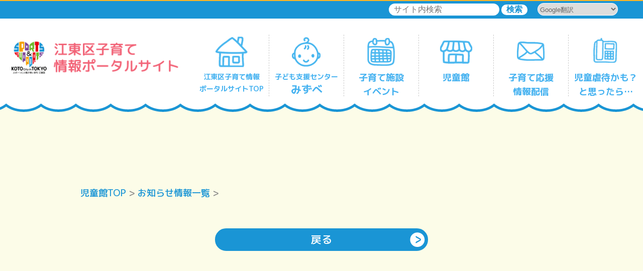

--- FILE ---
content_type: text/html; charset=UTF-8
request_url: https://koto-kosodate-portal.jp/news/news_detail_0000007045.html?ct=J1
body_size: 17720
content:
<!doctype html>
<html lang="ja">
<head>

<title>子ども家庭支援センターみずべからのお知らせ | 江東区 子育て情報ポータルサイト</title>
<meta charset="UTF-8">
<!-- Google Tag Manager -->
<meta name="viewport" content="width=device-width">
<meta name="description" content="江東区 子育て情報ポータルサイトの子ども家庭支援センターみずべからのお知らせをご紹介いたします。">
<link href="https://fonts.googleapis.com/css2?family=Noto+Sans+JP:wght@300;500;700&display=swap" rel="stylesheet">
<link href="https://fonts.googleapis.com/css2?family=M+PLUS+1p:wght@300;500;700&display=swap" rel="stylesheet">
<link rel="stylesheet" media="all" href="/elements/css/style.css?dt=20250705">
<link rel="stylesheet" media="all" href="/elements/css/animate.css?dt=20250705">

<link href="/elements/img/favicon.ico" rel="shortcut icon">
<link href="/elements/img/apple-touch-icon-precomposed.png">
<script type="text/javascript" src="/elements/js/common.js"></script>

<script type="text/javascript" src="/elements/js/jquery.min.js"></script>
<script type="text/javascript" src="/elements/js/scrolltopcontrol.js"></script>
<script type="text/javascript" src="/elements/js/wow.min.js"></script>
<script>new WOW().init();</script>
<script type="text/javascript" src="/elements/js/scroll_id.js"></script>
<script type="text/javascript" src="/elements/js/navi.js?dt=20250705"></script>
<script type="text/javascript" src="/elements/js/dropMenu.js?dt=20250705"></script>

<!-- Global site tag (gtag.js) - Google Analytics -->
<script async src="https://www.googletagmanager.com/gtag/js?id=UA-32612326-2"></script>
<script>
  window.dataLayer = window.dataLayer || [];
  function gtag(){dataLayer.push(arguments);}
  gtag('js', new Date());

  gtag('config', 'UA-32612326-2');
</script>

</head>

<body>




<!-- ヘッダー -->

<script type="text/javascript">
function transferGoogle(){
	var selVal = $('#hl option:selected').val();
	var loc = "https://koto-kosodate-portal.jp/";

	if ( selVal != "-" ) {
		var url = 'https://translate.google.com/translate?hl=ja&sl=ja&u=' + loc + '&tl=' + selVal;

//		var w = window.open(url);
//		if ( !w ) {
			location.href = url;
//		} 
	}
}
</script>



<header id="top-head">

<div id="navHead">
<div id="headLink">

<div id="ForeignL">
<select id="hl" name="hl" onchange="transferGoogle()">
	<option value="" selected>Google翻訳</option>
	<option value="en">英語</option>
	<option value="zh-CN">中国語（簡体）</option>
	<option value="zh-TW">中国語（繁体）</option>
	<option value="fr">フランス語</option>
	<option value="es">スペイン語</option>
	<option value="ar">アラビア文字</option>
	<option value="ru">ロシア語</option>
	<option value="de">ドイツ語</option>
	<option value="ja">日本語</option>
	<option value="pt">ポルトガル語（ポルトガル、ブラジル）</option>
	<option value="hi">ヒンディー語</option>
	<option value="af">アフリカーンス語</option>
	<option value="sq">アルバニア語</option>
	<option value="am">アムハラ語</option>
	<option value="hy">アルメニア語</option>
	<option value="az">アゼルバイジャン語</option>
	<option value="eu">バスク語</option>
	<option value="be">ベラルーシ語</option>
	<option value="bn">ベンガル文字</option>
	<option value="bs">ボスニア語</option>
	<option value="bg">ブルガリア語</option>
	<option value="ca">カタロニア語</option>
	<option value="ceb">セブ語</option>
	<option value="co">コルシカ語</option>
	<option value="hr">クロアチア語</option>
	<option value="cs">チェコ語</option>
	<option value="da">デンマーク語</option>
	<option value="nl">オランダ語</option>
	<option value="eo">エスペラント語</option>
	<option value="et">エストニア語</option>
	<option value="fi">フィンランド語</option>
	<option value="fy">フリジア語</option>
	<option value="gl">ガリシア語</option>
	<option value="ka">グルジア語</option>
	<option value="el">ギリシャ語</option>
	<option value="gu">グジャラト語</option>
	<option value="ht">クレオール語（ハイチ）</option>
	<option value="ha">ハウサ語</option>
	<option value="haw">ハワイ語</option>
	<option value="he">ヘブライ語</option>
	<option value="hmn">モン語</option>
	<option value="hu">ハンガリー語</option>
	<option value="is">アイスランド語</option>
	<option value="ig">イボ語</option>
	<option value="id">インドネシア語</option>
	<option value="ga">アイルランド語</option>
	<option value="it">イタリア語</option>
	<option value="jv">ジャワ語</option>
	<option value="kn">カンナダ語</option>
	<option value="kk">カザフ語</option>
	<option value="km">クメール語</option>
	<option value="rw">キニヤルワンダ語</option>
	<option value="ko">韓国語</option>
	<option value="ku">クルド語</option>
	<option value="ky">キルギス語</option>
	<option value="lo">ラオ語</option>
	<option value="lv">ラトビア語</option>
	<option value="lt">リトアニア語</option>
	<option value="lb">ルクセンブルク語</option>
	<option value="mk">マケドニア語</option>
	<option value="mg">マラガシ語</option>
	<option value="ms">マレー語</option>
	<option value="ml">マラヤーラム文字</option>
	<option value="mt">マルタ語</option>
	<option value="mi">マオリ語</option>
	<option value="mr">マラーティー語</option>
	<option value="mn">モンゴル語</option>
	<option value="my">ミャンマー語（ビルマ語）</option>
	<option value="ne">ネパール語</option>
	<option value="no">ノルウェー語</option>
	<option value="ny">ニャンジャ語（チェワ語）</option>
	<option value="or">オリヤ語</option>
	<option value="ps">パシュト語</option>
	<option value="fa">ペルシャ語</option>
	<option value="pl">ポーランド語</option>
	<option value="pa">パンジャブ語</option>
	<option value="ro">ルーマニア語</option>
	<option value="sm">サモア語</option>
	<option value="gd">スコットランド ゲール語</option>
	<option value="sr">セルビア語</option>
	<option value="st">セソト語</option>
	<option value="sn">ショナ語</option>
	<option value="sd">シンド語</option>
	<option value="si">シンハラ語</option>
	<option value="sk">スロバキア語</option>
	<option value="sl">スロベニア語</option>
	<option value="so">ソマリ語</option>
	<option value="su">スンダ語</option>
	<option value="sw">スワヒリ語</option>
	<option value="sv">スウェーデン語</option>
	<option value="tl">タガログ語（フィリピン語）</option>
	<option value="tg">タジク語</option>
	<option value="ta">タミル語</option>
	<option value="tt">タタール語</option>
	<option value="te">テルグ語</option>
	<option value="th">タイ語</option>
	<option value="tr">トルコ語</option>
	<option value="tk">トルクメン語</option>
	<option value="uk">ウクライナ語</option>
	<option value="ur">ウルドゥー語</option>
	<option value="ug">ウイグル語</option>
	<option value="uz">ウズベク語</option>
	<option value="vi">ベトナム語</option>
	<option value="cy">ウェールズ語</option>
	<option value="xh">コーサ語</option>
	<option value="yi">イディッシュ語</option>
	<option value="yo">ヨルバ語</option>
	<option value="zu">ズールー語</option>
</select>

<!-- a href="#" target="_blank"><img src="/elements/img/nav/h_ico_lang.png"> Foreign Language</a -->
</div>

<form id="navHeadSearchBox" action="https://google.com/cse" target="_blank">
<input type="hidden" name="cx" value="bfcad7c2da2747955" />
<input type="hidden" name="ie" value="UTF-8" />
<input type="text" name="q" placeholder="サイト内検索" />
<input type="submit" name="SearchBox" value="検索">
</form>

</div>
</div><!--/navHead-->

<div class="inner">
<div id="mobile-head">
<div class="logo"><a href="/"><img src="/elements/img/logo.png" alt="江東区 子育て情報ポータルサイト"></a></div>
<div id="nav-toggle">
<div>
<span></span>
<span></span>
<span></span>
</div>
</div>
<div id="smpWave"></div>
</div>
<nav id="global-nav">
<ul id="naviBody">
<li id="navIndex">
<a href="/" class="gnav_menu">
<dl>
<dt><img src="/elements/img/nav/nav_top.png" alt="江東区 子育て情報ポータルサイトTOP"></dt>
<dd><span class="sizeS">江東区子育て情報</span><span class="sizeS">ポータルサイトTOP</span></dd>
</dl>
</a>
</li>
<li id="navMizube">
<ul id="dropmenu">
<li>
<a href="/mizube/index.html" id="dropmenuT">
<dl>
<dt><img src="/elements/img/nav/nav_mizube.png" alt="江東区 子ども支援センターみずべ"></dt>
<dd><span class="sizeS">子ども支援センター</span><span class="sizeL">みずべ</span></dd>
</dl>
</a>
<!--smpOnly-->
<a href="#" id="dropmenuS">
<dl>
<dt><img src="/elements/img/nav/nav_mizube.png" alt="江東区 子ども支援センターみずべ"></dt>
<dd><span class="sizeSS">子ども支援センター</span><span class="sizeL">みずべ</span></dd>
</dl>
</a>
<!--/smpOnly-->
<ul class="submenu">
<li class="smpOnly" id="subMizube"><a href="/mizube/index.html">子ども支援センターみずべTOP</a></li>
<li id="subRefresh"><a href="/mizube/refresh/index.html">リフレッシュひととき保育</a></li>
<li id="subFukagawa"><a href="/mizube/fukagawa/index.html">深川北みずべ</a></li>
<li id="subToyosu"><a href="/mizube/toyosu/index.html">豊洲みずべ</a></li>
<li id="subAriake"><a href="/mizube/ariake/index.html">有明みずべ</a></li>
<li id="subSumiyoshi"><a href="/mizube/sumiyoshi/index.html">住吉みずべ</a></li>
<li id="subToyocho"><a href="/mizube/toyo/index.html">東陽みずべ</a></li>
<li id="subKameido"><a href="/mizube/kameido/index.html">亀戸みずべ</a></li>
<li id="subOhshima"><a href="/mizube/oojima/index.html">大島みずべ</a></li>
<li id="subMinamisuna"><a href="/mizube/minamisuna/index.html">南砂みずべ</a></li>
</ul>
</li>
</ul><br clear="all"><!--/#dropmenu-->
</li><!--/#navMizube-->

<li id="navEvent">
<a href="/event/index.html">
<dl>
<dt><img src="/elements/img/nav/nav_event.png" alt="江東区子育て施設イベント"></dt>
<dd><span>子育て施設</span><span>イベント</span></dd>
</dl>
</a>
</li>
<li id="navCHouse">
<ul id="dropmenuJido">
<li>
<a href="/jidokan/index.html" id="dropmenuJidoT">
<dl>
<dt><img src="/elements/img/nav/nav_chouse.png" alt="児童館"></dt>
<dd><span>児童館</span><span>　</span></dd>
</dl>
</a>
<!--smpOnly-->
<a href="#" id="dropmenuJidoS">
<dl>
<dt><img src="/elements/img/nav/nav_chouse.png" alt="児童館"></dt>
<dd><span>児童館</span><span>　</span></dd>
</dl>
</a>
<!--/smpOnly-->

<ul class="submenu">
<li class="smpOnly" id="subJidoTOP"><a href="/jidokan/index.html">児童館TOP</a></li>
<li id="subJidoTemp"><a href="/jidokan/temporary.html" class="gnav_menu">児童館一時保育サービス</a></li>
<li id="subJidoFuru"><a href="https://furuishiba-fukushi-jidou.ashita-ba.co.jp/tcc.html" target="_blank">古石場児童館 <img src="/elements/img/btn/ico_neww.png"></a></li>
<li id="subJidoShio"><a href="https://shiohama-fukushi-jidou.ashita-ba.co.jp/tcc.html" target="_blank">塩浜児童館 <img src="/elements/img/btn/ico_neww.png"></a></li>
<li id="subJidoOna"><a href="https://www.mommy-onagigawa.com/temporary/" target="_blank">小名木川児童館 <img src="/elements/img/btn/ico_neww.png"></a></li>
<li id="subJidoHiga"><a href="https://higashisuna.ashita-ba.co.jp/tcc.html" target="_blank">東砂児童館 <img src="/elements/img/btn/ico_neww.png"></a></li>
</ul>
</li>
</ul><br clear="all"><!--/#dropmenuJido-->
</li><!--/#navCHouse-->
<li id="navMail">
<a href="/service/index.html">
<dl>
<dt><img src="/elements/img/nav/nav_mail.png" alt="子育て応援情報配信"></dt>
<dd><span>子育て応援</span><span>情報配信</span></dd>
</dl>
</a>
</li>
<li id="navCons">
<a href="/mizube/consult.html" class="gnav_menu">
<dl>
<dt><img src="/elements/img/nav/nav_cons.png" alt="江東区 児童虐待かも？と思ったら…"></dt>
<dd><span>児童虐待かも？</span><span>と思ったら…</span></dd>
</dl>
</a>
</li>
</ul><!--/naviBody-->
</nav>
</div><!--/inner-->
</header><br clear="all">
<script src="/elements/js/gnav_menu.js?dt=20250705"></script>
<!-- ヘッダーEND -->

<!-- コンテンツ本体 -->

<div id="wrap">

<div id="newsSingle">
<div id="singleContents">
<div class="breadC">

<a href="/jidokan/index.html#news_info">児童館TOP</a>
 &gt;
<a href="news_list_J1.html">お知らせ情報一覧</a>
 &gt;

</div>
<h2 class="col_general"></h2>
<div class="date"></div>
<!--ここから記事挿入部分-->

<p></p>


<p></p>


<p></p>






<div class="contentBoxS">
<a href="/jidokan/index.html#news_info" class="roundBL maxW400px">戻る</a>
</div><!--contentBoxS-->
</div><!--/singleContents-->




</div><!--/newsSingle-->




<div>
<picture>
<source media="(min-width: 768px)" srcset="../../elements/img/common/bg_b.png">
<source media="(max-width: 768px)" srcset="../../elements/img/common/bg_bs.png">
<img src="../../elements/img/common/bg_b.png">
</picture>
</div>
</div><!--/wrap-->

<!-- コンテンツ本体 -->

<!-- フッター -->
<div id="footerBnr">
<ul id="mizubeBnr3">
<li>
<p class="bnrTitle"><span class="br540">地域SNSアプリ</span>（江東区協定）<span class="none540B">　</span></p><a href="https://www.lp.piazza-life.com/areas/2" target="_blank"><img src="/elements/img/bnr_piz.jpg"></a>
</li>
<li>
<p class="bnrTitle">令和元年度協働事業提案制度採択事業<br>「脱孤育て推進事業」</p><a href="https://kosodate-pochette.com/" target="_blank"><img src="/elements/img/bnr_dac.jpg"></a>
</li>
<li>
<p class="bnrTitle">東京都保活<br>ワンストップポータルサイト</p><a href="https://hokatsu-onestop.metro.tokyo.lg.jp/" target="_blank"><img src="/elements/img/bnr_hok_org.png" class="bnr_hok_org"></a>
</li>
<li>
<p class="bnrTitle">こども・子育て家庭の相談チャット<br>「ギュッとチャット」</p><a href="https://gyutto-chat.metro.tokyo.lg.jp/" target="_blank"><img src="https://koto-kosodate-portal.jp/elements/img/bnr_gyu_01.jpg"></a>
</li>
</ul>
</div><!--/footerBnr-->
<div id="footer">
<ul id="fLink">
<li>
<div>
<p><a href="/">江東区 子育てポータルサイトTOP</a></p>
<p><a href="/jidokan/index.html">児童館</a></p>
<p><a href="/handbook/index.html">子育てハンドブック</a></p>
<p><a href="/event/index.html">子育て施設イベント</a></p>
<p><a href="/service/index.html">子育て応援情報配信</a></p>
</div>
</li>
<li>
<div>
<p><a href="/mizube/index.html">こども家庭支援センター みずべ</a></p>
<p>
<a href="/mizube/fukagawa/index.html">深川北みずべ</a> ／ 
<a href="/mizube/toyosu/index.html">豊洲みずべ</a> ／ 
<a href="/mizube/ariake/index.html">有明みずべ</a> ／ 
<a href="/mizube/sumiyoshi/index.html">住吉みずべ</a> ／ 
<a href="/mizube/toyo/index.html">東陽みずべ</a> ／ 
<a href="/mizube/kameido/index.html">亀戸みずべ</a> ／ 
<a href="/mizube/oojima/index.html">大島みずべ</a> ／ 
<a href="/mizube/minamisuna/index.html">南砂みずべ</a>
</p>
<p>
<a href="/mizube/concept.html">みずべについて</a> ／ 
<a href="/mizube/oneday.html">みずべの1日</a> ／ 
<a href="/mizube/voice.html">利用者さんの声</a> ／ 
<a href="/mizube/faq.html">よくあるお問い合せ</a> ／ 
<a href="/mizube/volunteer.html">ボランティア募集</a>
</p>
<p><a href="/mizube/refresh/index.html">リフレッシュひととき保育</a></p>
</div>
</li>
<li>
<div>
<p><a href="/mizube/consult.html">児童虐待かも？と思ったら…</a></p>
<p><a href="/link/index.html">リンク集</a></p>
<p><a href="/privacy/index.html">個人情報保護方針</a></p>
</div>
</li>
</ul>
<p id="fCopy">&copy; 2012 Koto City. All Rights Reserved.</p>
</div><!--/#footer-->

<div id="addBnr">
<ul id="addBnrUl">

<li>
<a href="https://keiko-kodomo.com/" target="_blank">
<img src="/admin/upimage/0000004148.jpg">
</a>
</li>
<li>
<a href="https://www.toyosu-eye.com/" target="_blank">
<img src="/admin/upimage/0000004151.jpg">
</a>
</li>
<li>
<a href="https://nishiojima-ekimae-dentalclinic.com" target="_blank">
<img src="/admin/upimage/0000004152.jpg">
</a>
</li>
<li>
<a href="https://www.bunkakyoyogakuen.jp/" target="_blank">
<img src="/admin/upimage/0000006732.png">
</a>
</li>
<li>
<a href="https://toyosu-kyousei.jp/" target="_blank">
<img src="/admin/upimage/0000006733.png">
</a>
</li>
<li>
<a href="https://xvx.cdn.msgs.jp/gva7/xvx/mizube_dora.pdf" target="_blank">
<img src="/admin/upimage/0000007715.png">
</a>
</li>
<li>
<a href="https://www.city.koto.lg.jp/281012/po-tarusaito.html" target="_blank">
<img src="/admin/upimage/0000004154.jpg">
</a>
</li>

</ul>
</div><!--/addBnr-->

<div id="kotoTop">
<div id="kotoFlogo">
<a href="https://www.city.koto.lg.jp/" target="_blank">
<img src="/elements/img/koto_top.png" alt="江東区公式ホームページを開く">
</a>
</div>
</div><!--/kotoTop-->
<!-- フッターEND -->



</body>
</html>


--- FILE ---
content_type: text/css
request_url: https://koto-kosodate-portal.jp/elements/css/style.css?dt=20250705
body_size: 160737
content:
@charset "UTF-8";
/*  
Version:2025070401
*/

/* reset */
html,body,div,span,applet,object,iframe,h1,h2,h3,h4,h5,h6,p,blockquote,pre,a,abbr,acronym,address,big,cite,code,del,dfn,em,img,ins,kbd,q,s,samp,small,strike,strong,sub,sup,tt,var,b,u,i,center,dl,dt,dd,ol,ul,li,fieldset,form,label,legend,table,caption,tbody,tfoot,thead,tr,th,td,article,aside,canvas,details,embed,figure,figcaption,footer,header,hgroup,menu,nav,output,ruby,section,summary,time,mark,audio,video{margin:0;padding:0;border:0;font-size:100%;font:inherit;vertical-align: top;}article,aside,details,figcaption,figure,footer,header,hgroup,menu,nav,section{display:block;}body{line-height:1;}ol,ul{list-style:none;}blockquote,q{quotes:none;}blockquote:before,blockquote:after,q:before,q:after{content:'';content:none;}table{border-collapse:collapse;border-spacing:0;}
*:focus {outline: none !important; }

html {height:100%; background:#fff; margin:0 !important; -webkit-text-size-adjust: 100%;}
body { margin: 0; padding: 0; color: #808080; font-size : 14px; font-family: 'M PLUS 1p', sans-serif; height:100%; text-align:center;}
img{width: 100%;}
a{color: #1a95d5; text-decoration: none;transition: 0.6s all;}
a:hover{color: #808080;}

a.uLine{color: #1a95d5; border-bottom: #1a95d5 1px dashed; text-decoration: none;transition: 0.6s all;}
a.uLine:hover{border-bottom:  transparent 1px dashed; color: #808080;}

a.telto{cursor:default; text-decoration:none;}
a.telto:hover{text-decoration:none; color:#1a95d5;}

a.noBorder{color: #1a95d5; border-bottom:none;}
a.noBorder:hover{border-bottom:none;}
@media screen and (max-width: 768px) {
a{border-bottom:none; text-decoration: none;}
}
a img{ opacity: 1; transition: 0.6s all;}
a:hover img{ opacity: 0.8;}

/*text-align関連*/
.textLeft{text-align: left;}
.textRight{text-align: right;}
.textCenter{text-align: center;}
.textCL{text-align: center;}
@media screen and (max-width: 768px) {
.textCL{text-align: left;}
}

/*hr関連*/
hr.dot3{ border-top: none; border-bottom:3px dotted; margin: 30px 0;}
hr.dash1{ border-top: none; border-bottom:1px dashed; margin: 30px 0;}
/*角丸背景関連*/
.radiusBgfff{ background-color: #fff; border-radius: 20px; padding: 20px; margin: 0 auto 60px;}
.radiusBgfff10{ background-color: #fff; border-radius: 20px; padding: 10px; margin: 0 auto 40px;}
.radiusBgfffBo{ background-color: #fff; border-radius: 20px; padding: 30px; margin: 0 auto 60px; border:2px solid}
.radiusBgfff10_08{ background-color: rgba(255,255,255,.8); border-radius: 20px; padding: 10px; margin: 0 auto 40px;}

.bgBorderSolid{  border-radius: 20px; padding: 20px; margin: 20px auto 30px; border:3px solid;}
.bgBorderSolid1{  border-radius: 20px; padding: 20px; margin: 20px auto 30px; border:1px solid;}
.bgBorderDash3{  border-radius: 20px; padding: 20px; margin: 20px auto 30px; border:3px dashed;}
.bgBorderDash2{  border-radius: 20px; padding: 10px; margin: 10px; border:2px dashed;}
.inlineRadius30{ display: inline-block; margin: 20px auto;border-radius: 30px; padding: 10px 20px; border: 3px solid;}
.inlineRadius20{ display: inline-block; margin: 20px auto;border-radius: 20px; padding: 10px 10px; border: 3px solid;}
@media screen and (max-width: 768px) {
.radiusBgfff{ border-radius: 10px; padding: 5px; margin: 0 auto 30px;}
.radiusBgfff10{  border-radius: 10px; padding: 5px; margin: 0 auto 20px;}
.radiusBgfffBo{  border-radius: 10px; padding: 10px; margin: 0 auto 30px;}
.bgBorderDash3{  border-radius: 10px; padding: 5px; margin: 20px auto 30px;}
.bgBorderDash2{  border-radius: 10px; padding: 5px; margin: 10px;}
.inlineRadius30{border-radius: 20px; padding: 5px 10px;}
.inlineRadius20{border-radius: 10px; padding: 5px;}
}

/*テキストボーダー関連*/
.txtBoDot1{ border-bottom: 1px dotted; line-height: 160%;}
.txtBoDot2{ border-bottom: 2px dotted; line-height: 160%;}
.txtBoDot3{ border-bottom: 3px dotted; line-height: 160%;}

/*背景色関連*/
.bg_000{background-color:#fff;}
.bg_000_08{background-color:rgba(255,255,255,.8)}
.bg_001{background-color:#f7f9cc;}
.bg_002{background-color:#fcfce8;}
.bg_003{background-color:#f4eadd;}
.bg_004{background-color:#f5f5e4;}
.bg_005{background-color:hsl(200, 86%, 89%);}
.bg_006{background-color:#f3ffdb;}
.bg_007{background-color:#f2faff;}
.bg_008{background-color:#fff5f5;}
.bg_009{background-color:#fce6d7;}
.bg_010{background-color: #fffaeb;}
.bg_011{background-color: #ffccd1;}
.bg_none{background:none !important}

.bg_fukagawa{ background-color: #fe8894;}
.bg_general{background: #1a95d5;}
.bg_fukagawa{background: #fe8894;}
.bg_toyosu{background: #f4a200;}
.bg_ariake{background:#bf9df1;}
.bg_ariakeD{ background: #85529f;}
.bg_toyo{ background: #43b1f0;}
.bg_oojima{ background: #89ba2a;}
.bg_minamisuna{ background: #f7b40a;}
.bg_kameido{ background: #2bba5b;}
.bg_sumiyoshi{ background: #5787f7;}

.bg_line{ background: #07b53b;}
.bg_red{ background: #ff4c4c;}

/*文字色関連*/
.col_general{color:#1a95d5 !important;}
.col_fukagawa{color:#fe8894 !important;}
.col_toyosu{color:#f49737 !important;}
.col_ariake{color:#85529f !important;}
.col_ariakeL{color:#8e58dd !important;}
.col_toyo{color:#43b1f0 !important;}
.col_oojima{color:#89ba2a !important;}
.col_minamisuna{color:#f7b40a !important;}
.col_kameido{color:#2bba5b !important;}
.col_sumiyoshi{color:#5787f7 !important;}

.col_red{color:#ff4c4c !important;}
.col_bk{color:#333 !important;}
.col_fff{color:#fff !important;}
.col_line{ color: #07b53b !important;}
.col_nite{ color: #0869ae !important;}
/*border色関連*/
.borderCol_general{ border-color: #1a95d5 !important;}
.borderCol_fukagawa{ border-color: #fe8894 !important;}
.borderCol_toyosu{ border-color: #f49737 !important;}
.borderCol_ariake{ border-color: #85529f !important;}
.borderCol_toyo{ border-color: #43b1f0 !important;}
.borderCol_oojima{ border-color: #89ba2a !important;}
.borderCol_minamisuna{ border-color: #f7b40a !important;}
.borderCol_kameido{ border-color: #2bba5b !important;}
.borderCol_sumiyoshi{ border-color: #5787f7 !important;}

.borderCol_red{ border-color: #e60011 !important;}
.borderCol_line{ border-color: #07b53b !important;}
.borderCol_fff{ border-color: #fff !important;}
.borderCol_bk{ border-color: #333 !important;}
.borderCol_org{ border-color: #808080 !important;}
.borderCol_oreRib{ border-color: #ef7c0f !important;}

/*改行関連*/
span.br768{ display: inline;}
span.inline768{ display: block;}
span.none768{ display: inline;}
span.none768B{ display: block;}
@media screen and (max-width: 768px) {
span.br768{ display: block;}
span.inline768{ display: inline;}
span.none768{ display: none;}
span.none768B{ display: none;}
}

span.br540{ display: inline;}
span.inline540{ display: block;}
span.none540{ display: inline;}
span.none540B{ display: block;}
span.block540{ display: none;}
@media screen and (max-width: 540px) {
span.br540{ display: block;}
span.inline540{ display: inline;}
span.none540{ display: none;}
span.none540B{ display: none;}
span.block540{ display: block;}
}

/* layout */
#wrap{margin: -40px 0 0 0;}
.content1600{ width: 100%; max-width: 1600px; margin: 0 auto; padding:0; position: relative; overflow: hidden;}
.content1200{ width: 100%; max-width: 1200px; margin: 0 auto; padding:0; position: relative; overflow: hidden;}
.content1200inner{ width: 100%; max-width: 1200px; margin: 0 auto; padding:0; position: relative; overflow: hidden;}
.content1080{max-width: 1080px; margin: 0 auto; padding:0; position: relative; overflow: hidden;}
.content960{max-width: 960px; margin: 0 auto; padding:0; position: relative; overflow: hidden;}
.content960inner{max-width: 960px; margin: 0 auto; padding:0; position: relative; overflow: hidden;}
.content900{max-width: 900px; margin: 0 auto; padding:0; position: relative; overflow: hidden;}
.content600{max-width: 600px; margin: 0 auto; padding:0; position: relative; overflow: hidden;}
.content400{max-width: 400px; margin: 0 auto; padding:0; position: relative; overflow: hidden;}
.contentBoxS{  padding:30px 0; position: relative; overflow: hidden;}
.contentBoxS0{  padding:30px 0 0 0; position: relative; overflow: hidden;}
.contentBox0s{ padding:0 0 30px 0; position: relative; overflow: hidden;}
.contentBox{  padding:60px 0; position: relative; overflow: hidden;}
.contentBoxB0{  padding:0 0 60px 0; position: relative; overflow: hidden;}
.contentBoxM{  padding:120px 0; position: relative; overflow: hidden;}
.contentBoxL{  padding:180px 0; position: relative; overflow: hidden;}
.ofV{ overflow: visible;}
.ofH{ overflow: hidden;}
.posRel{ position: relative;}
.maxW1200{ max-width: 1200px; margin: 0 auto;}
.maxW960{ max-width: 960px; margin: 0 auto;}
.pcOnly768{ display: block;}
.smpOnly768{ display: none;}
@media screen and (max-width: 768px) {
#wrap{margin: 94px 0 0 0;}
.content1600{ width: calc(100% - 20px); padding:0 10px;}
.content1200{ width: calc(100% - 20px); padding:0 10px;}
.content960{ width: calc(100% - 20px); padding:0 10px;}
.content900{ width: calc(100% - 20px); padding:0 10px;}
.content600{ width: calc(100% - 20px); padding:0 10px;}
.content400{ width: calc(100% - 20px); padding:0 10px;}
.contentBoxS{  padding: 10px 0; }
.contentBox{  padding: 30px 0; }
.contentBoxB0{  padding: 0px 0 30px; }
.contentBoxM{  padding: 40px 0 40px; }
.contentBoxL{  padding: 80px 0 40px; }
.pcOnly768{ display: none;}
.smpOnly768{ display: block;}
}

/*markUp------------------------------------------------------------*/
h2{ font-size: 48px; line-height: 160%;}
h2.size42{ font-size: 42px; line-height: 160%;}
h2.smpS{ font-size: 48px; line-height: 160%;}
h3{ font-size: 36px; line-height: 160%;}
h3.smpS{ font-size: 36px; line-height: 160%;}
h4{ font-size: 28px; line-height: 160%;}
h5{ font-size: 24px; line-height: 160%;}
h6{ font-size: 20px; line-height: 160%;}
p.sizeL{ font-size: 18px; line-height: 140%;}
p.sizeL span{ font-size: 14px;}
p.sizeL span.sizeL{ font-size: 18px;}
p.lineW{line-height: 180%;}
p.lineN{line-height: 120%;}
.indent1emNo{text-indent: -1em; padding-left: 1em;}
.indent1em{text-indent: -1em; padding-left: 1em;}
.indent1em:before{content:"・";}
.indent1emC{text-indent: -1em; padding-left: 1em;}
.indent1emC:before{content:"○";}
.indent2em{text-indent: -1em; padding-left: 2em;}
.indent2em:before{content:"・";}
.line120{line-height:120%;}
.line140{line-height:140% !important;}
.size80{font-size:0.8em;}
@media screen and (max-width: 1200px) {
h2{ font-size: 40px;}
h2.size42{ font-size: 36px;}
h2.smpS{ font-size: 40px;}
h3{ font-size: 30px;}
h3.smpS{ font-size: 30px;}
h4{ font-size: 24px;}
h5{ font-size: 18px;}
h6{ font-size: 16px;}
p.sizeL{ font-size: 16px;}
p.sizeL span.sizeL{ font-size: 16px;}
}
@media screen and (max-width: 960px) {
h2{ font-size: 32px;}
h2.size42{ font-size: 28px;}
h2.smpS{ font-size: 32px;}
h3{ font-size: 26px;}
h3.smpS{ font-size: 26px;}
h4{ font-size: 20px;}
h5{ font-size: 16px;}
}
@media screen and (max-width: 768px) {
h2{ font-size: 28px;}
h2.size42{ font-size: 24px;}
h2.smpS{ font-size: 28px;}
h3{ font-size: 24px;}
h3.smpS{ font-size: 24px;}
h4{ font-size: 18px;}
p.lineW{line-height: 140%;}
}
@media screen and (max-width: 540px) {
h2{ font-size: 24px; line-height: 140%;}
h2.size42{ font-size: 18px; line-height: 140%;}
h2.smpS{ font-size: 20px; line-height: 140%;}
h3{ font-size: 21px; line-height: 140%;}
h3.smpS{ font-size: 16px; line-height: 140%;}
h4{ font-size: 16px; line-height: 140%;}
h6{ font-size: 14px; line-height: 120%;}
p.sizeL{ font-size: 14px; line-height: 120%;}
p.sizeL span.sizeL{ font-size: 14px;}
.lineW{line-height: 120%;}
}

/*inlineBlockで角丸囲み*/
.rad30Bg{ display: inline-block; color: #fff; padding: 0px 25px; border-radius: 30px; margin: 20px 0 30px;}
.rad30Border{ display: inline-block; color: #fff; padding: 0px 25px; border-radius: 30px; margin: 0px 0 10px; border: solid 2px;}
@media screen and (max-width: 768px) {
.rad30Bg{ padding: 5px 20px; margin: 10px 0 15px;}
.rad30Border{ padding: 0px 20px; margin: 10px 0 15px;}
}

/*角丸に上にずれたh3*/
div.borderArea{ width: calc(100% - 56px); max-width: 1124px; margin: 100px auto 180px; border: 3px solid; border-radius: 20px; background: #fff; text-align: left; padding: 30px 20px; position: relative; font-size: 24px; line-height: 160%;}
div.borderArea h3{position: absolute; top: -60px;}
div.borderArea h3.floatR{position: absolute; top: -60px; right: 10px;}
@media screen and (max-width: 960px) {
div.borderArea{ width: calc(100% - 66px); margin: 60px 10px; font-size: 18px;}
div.borderArea h3{top: -40px;}
div.borderArea h3.floatR{top: -40px;}
}
@media screen and (max-width: 768px) {
div.borderArea{ width: calc(100% - 46px); margin: 80px 10px; font-size: 14px; padding: 30px 10px 20px;}
div.borderArea h3{top: -30px;}
div.borderArea h3.floatR{top: -30px;}
}
@media screen and (max-width: 540px) {
div.borderArea{ width: calc(100% - 46px); margin: 80px 10px; font-size: 14px; padding: 40px 10px 20px;}
div.borderArea h3{top: -30px;}
div.borderArea h3.floatR{top: -30px;}
}

/*リボン囲み*/
.ribBg{ color: #fff; background-repeat: no-repeat; background-position: center top; background-size: contain; display: inline-block; margin: 80px auto; padding: 10px 0 0 0; width: 660px; min-height: 130px;}
@media screen and (max-width: 1200px) {
.ribBg{margin: 40px auto; padding: 10px 0 0 0; width: 540px; min-height: 100px;}
}
@media screen and (max-width: 960px) {
.ribBg{margin: 20px auto; padding: 8px 0 0 0; width: 420px; min-height: 80px;}
}
@media screen and (max-width: 540px) {
.ribBg{margin: 20px auto; padding: 14px 0 0 0; width: 80%;}
}
@media screen and (max-width: 480px) {
.ribBg{margin: 20px auto; padding: 10px 0 0 0; width: 96%; min-height: 60px;}
}

.ribBgH3{ color: #fff; background-repeat: no-repeat; background-position: center top; background-size: contain; display: inline-block; margin: 80px auto; padding: 10px 0 0 0; width: 500px; min-height: 100px;}
@media screen and (max-width: 1200px) {
.ribBgH3{margin: 40px auto; padding: 10px 0 0 0; width: 540px; min-height: 100px;}
}
@media screen and (max-width: 960px) {
.ribBgH3{margin: 20px auto; padding: 8px 0 0 0; width: 420px; min-height: 80px;}
}
@media screen and (max-width: 540px) {
.ribBgH3{margin: 20px auto; padding: 14px 0 0 0; width: 80%;}
}
@media screen and (max-width: 480px) {
.ribBgH3{margin: 20px auto; padding: 10px 0 0 0; width: 96%; min-height: 60px;}
}

.bg_rib_general{background-image: url(../img/ribbon/bg_rib_general.png);}
.bg_rib_fukagawa{background-image: url(../img/ribbon/bg_rib_fukagawa.png);}
.bg_rib_toyosu{background-image: url(../img/ribbon/bg_rib_toyosu.png);}
.bg_rib_oojima{background-image: url(../img/ribbon/bg_rib_oojima.png);}
.bg_rib_toyo{background-image: url(../img/ribbon/bg_rib_toyo.png);}
.bg_rib_ariake{background-image: url(../img/ribbon/bg_rib_ariake.png);}
.bg_rib_kameido{background-image: url(../img/ribbon/bg_rib_kameido.png);}
.bg_rib_sumiyoshi{background-image: url(../img/ribbon/bg_rib_sumiyoshi.png);}
.bg_rib_minamisuna{background-image: url(../img/ribbon/bg_rib_minamisuna.png); color: #808080;}
.bg_rib_nowpri{background-image: url(../img/ribbon/bg_rib_nowpri.png);}
.bg_rib_nite{background-image: url(../img/ribbon/bg_rib_nite.png);}

/*幅広リボン囲み*/
.ribBgw{ color: #fff; background-repeat: no-repeat; background-position: center top; background-size: contain; display: inline-block; margin: 80px auto; padding: 10px 0 0 0; width: 860px; min-height: 130px;}
@media screen and (max-width: 1200px) {
.ribBgw{margin: 40px auto; padding: 10px 0 0 0; width: 860px;}
}
@media screen and (max-width: 960px) {
.ribBgw{margin: 20px auto; padding: 7px 0 0 0; width: 540px;}
}
@media screen and (max-width: 540px) {
.ribBgw{margin: 20px auto; padding: 3px 0 0 0; width: 96%;}
}
.bg_ribw_fukagawa{background-image: url(../img/ribbon/bg_ribw_fukagawa.png);}
.bg_ribw_oojima{background-image: url(../img/ribbon/bg_ribw_oojima.png);}
.bg_ribw_kameido{background-image: url(../img/ribbon/bg_ribw_kameido.png);}
.bg_ribw_nowpri{background-image: url(../img/ribbon/bg_ribw_nowpri.png);}

/*aタグボタンいろいろ*/
/*ピンクボタン fukagawa*/
a.roundPK{ display: block; color: #fff; text-decoration: none; font-size: 21px; text-align: center; border: #fe8894 2px solid; padding: 10px 10px; width: calc(80% - 24px); margin: 10px auto; border-radius: 50px; background-image: url(../img/btn/bg_round_pk.png); background-repeat: no-repeat; background-position: top 50% right 3px; background-color: #fe8894; transition: 0.6s;}
a.roundPK:hover{ background-color: #fff; color: #fe8894; background-image: url(../img/btn/bg_round_pk_h.png);}

/*オレンジボタン toyosu*/
a.roundOR{ display: block; color: #ff8a46; text-decoration: none; font-size: 21px; text-align: center; border: #ff8a46 2px solid; padding: 10px 10px; width: calc(80% - 24px); margin: 10px auto; border-radius: 50px; background-image: url(../img/btn/bg_round_or.png); background-repeat: no-repeat; background-position: top 50% right 3px; background-color: #fff; transition: 0.6s;}
a.roundOR:hover{ background-color: #ff8a46; color: #fff; background-image: url(../img/btn/bg_round_or_h.png);}

/*オレンジボタン反転 toyosu*/
a.roundORR{ display: block; color: #fff; text-decoration: none; font-size: 21px; text-align: center; border: #ff8a46 2px solid; padding: 10px 10px; width: calc(80% - 24px); margin: 10px auto; border-radius: 50px; background-image: url(../img/btn/bg_round_or_h.png); background-repeat: no-repeat; background-position: top 50% right 3px; background-color: #ff8a46; transition: 0.6s;}
a.roundORR:hover{ background-color: #fff; color: #ff8a46; background-image: url(../img/btn/bg_round_or.png);}

/*黄色ボタン minamisuna*/
a.roundYe{ display: block; color: #fff; text-decoration: none; font-size: 21px; text-align: center; border: #ffba0a 2px solid; padding: 10px 10px; width: calc(80% - 24px); margin: 10px auto; border-radius: 50px; background-image: url(../img/btn/bg_round_ye.png); background-repeat: no-repeat; background-position: top 50% right 3px; background-color: #ffba0a; transition: 0.6s;}
a.roundYe:hover{ background-color: #fff; color: #ffba0a; background-image: url(../img/btn/bg_round_ye_h.png);}

/*むらさきボタン ariake*/
a.roundPu{ display: block; color: #fff; text-decoration: none; font-size: 21px; text-align: center; border: #8e58dd 2px solid; padding: 10px 10px; width: calc(80% - 24px); margin: 10px auto; border-radius: 50px; background-image: url(../img/btn/bg_round_pu.png); background-repeat: no-repeat; background-position: top 50% right 3px; background-color: #8e58dd; transition: 0.6s;}
a.roundPu:hover{ background-color: #fff; color: #8e58dd; background-image: url(../img/btn/bg_round_pu_h.png);}

/*空色ボタン toyo*/
a.roundLb{ display: block; color: #fff; text-decoration: none; font-size: 21px; text-align: center; border: #43b1f0 2px solid; padding: 10px 10px; width: calc(80% - 24px); margin: 10px auto; border-radius: 50px; background-image: url(../img/btn/bg_round_lb.png); background-repeat: no-repeat; background-position: top 50% right 3px; background-color: #43b1f0; transition: 0.6s;}
a.roundLb:hover{ background-color: #fff; color: #43b1f0; background-image: url(../img/btn/bg_round_lb_h.png);}


/*赤いボタン RED*/
a.roundRd{ display: block; color: #fff; text-decoration: none; font-size: 21px; text-align: center; border: #ff4c4c 2px solid; padding: 10px 10px; width: calc(80% - 24px); margin: 10px auto; border-radius: 50px; background-image: url(../img/btn/bg_round_rd.png); background-repeat: no-repeat; background-position: top 50% right 3px; background-color: #ff4c4c; transition: 0.6s;}
a.roundRd:hover{ background-color: #fff; color: #ff4c4c; background-image: url(../img/btn/bg_round_rd_h.png);}

/*青いボタン general*/
a.roundBL{ display: block; color: #fff; text-decoration: none; font-size: 21px; text-align: center; border: #1a95d5 2px solid; padding: 10px 10px; width: calc(80% - 24px); margin: 10px auto; border-radius: 50px; background-image: url(../img/btn/bg_round_bl.png); background-repeat: no-repeat; background-position: top 50% right 3px; background-color: #1a95d5; transition: 0.6s;}
a.roundBL:hover{ background-color: #fff; color: #1a95d5; background-image: url(../img/btn/bg_round_bl_h.png);}


/*青いボタン mail付き*/
a.roundBLmail{ display: block; color: #fff; text-decoration: none; font-size: 21px; text-align: center; border: #1a95d5 2px solid; padding: 10px 10px; width: calc(80% - 24px); margin: 10px auto; border-radius: 50px; background-image: url(../img/btn/bg_round_bl.png) , url(../img/btn/ico_mail32.png); background-repeat: no-repeat; background-position: top 50% right 3px , top 50% left 8px; background-color: #1a95d5; transition: 0.6s;}
a.roundBLmail:hover{ background-color: #fff; color: #1a95d5; background-image: url(../img/btn/bg_round_bl_h.png) , url(../img/btn/ico_mail32h.png);}


/*背の高い青いボタン*/
a.round20BL{ display: block; color: #fff; text-decoration: none; font-size: 21px; text-align: center; border: #1a95d5 2px solid; padding: 20px 30px 20px 10px; margin: 10px auto; border-radius: 50px; background-image: url(../img/btn/bg_round_bl.png); background-repeat: no-repeat; background-position: top 50% right 10px; background-color: #1a95d5; transition: 0.6s;}
a.round20BL:hover{ background-color: #fff; color: #1a95d5; background-image: url(../img/btn/bg_round_bl_h.png);}


/*緑のボタン*/
a.roundGR{ display: block; color: #fff; text-decoration: none; font-size: 21px; text-align: center; border: #89ba2a 2px solid; padding: 10px; width: calc(80% - 24px); margin: 10px auto; border-radius: 50px; background-image: url(../img/btn/bg_round_gr.png); background-repeat: no-repeat; background-position: top 50% right 3px; background-color: #89ba2a; transition: 0.6s;}
a.roundGR:hover{ background-color: #fff; color: #89ba2a; background-image: url(../img/btn/bg_round_gr_h.png);}

/*亀戸のボタン*/
a.roundKameido{ display: block; color: #fff; text-decoration: none; font-size: 21px; text-align: center; border: #2bba5b 2px solid; padding: 10px; width: calc(80% - 24px); margin: 10px auto; border-radius: 50px; background-image: url(../img/btn/bg_round_kameido.png); background-repeat: no-repeat; background-position: top 50% right 3px; background-color: #2bba5b; transition: 0.6s;}
a.roundKameido:hover{ background-color: #fff; color: #2bba5b; background-image: url(../img/btn/bg_round_kameido_h.png);}

/*住吉のボタン*/
a.roundSumiyoshi{ display: block; color: #fff; text-decoration: none; font-size: 21px; text-align: center; border: #5787f7 2px solid; padding: 10px; width: calc(80% - 24px); margin: 10px auto; border-radius: 50px; background-image: url(../img/btn/bg_round_sumiyoshi.png); background-repeat: no-repeat; background-position: top 50% right 3px; background-color: #5787f7; transition: 0.6s;}
a.roundSumiyoshi:hover{ background-color: #fff; color: #5787f7; background-image: url(../img/btn/bg_round_sumiyoshi_h.png);}

/*緑のPDFボタン*/
a.roundGRpdf{ display: block; color: #fff; text-decoration: none; font-size: 21px; text-align: center; border: #89ba2a 2px solid; padding: 10px; width: calc(80% - 24px); margin: 10px auto; border-radius: 50px; background-image: url(../img/btn/bg_round_gr.png) , url(../img/btn/ico_pdf32.png); background-repeat: no-repeat; background-position: top 50% right 3px ,top 50% left 8px ; background-color: #89ba2a; transition: 0.6s;}
a.roundGRpdf:hover{ background-color: #fff; color: #89ba2a; background-image: url(../img/btn/bg_round_gr_h.png) , url(../img/btn/ico_pdf32h.png);}

/*緑のエクセルボタン*/
a.roundGRexl{ display: block; color: #fff; text-decoration: none; font-size: 21px; text-align: center; border: #89ba2a 2px solid; padding: 10px; width: calc(80% - 24px); margin: 10px auto; border-radius: 50px; background-image: url(../img/btn/bg_round_gr.png) , url(../img/btn/ico_exl32.png); background-repeat: no-repeat; background-position: top 50% right 3px ,top 50% left 8px ; background-color: #89ba2a; transition: 0.6s;}
a.roundGRexl:hover{ background-color: #fff; color: #89ba2a; background-image: url(../img/btn/bg_round_gr_h.png) , url(../img/btn/ico_exl32h.png);}

/*PDF背景ボタン*/
a.bgPdf{ background-image: url(../img/btn/ico_pdf32.png) , url(../img/btn/ico_pdf32.png); background-repeat: no-repeat; background-position: top 50% right 3px ,top 50% left 8px ;}
a.bgPdf:hover{ background-image: url(../img/btn/ico_pdf32.png) , url(../img/btn/ico_pdf32.png);}

a.roundGR80{ display: block; color: #fff; text-decoration: none; font-size: 21px; text-align: center; border: #89ba2a 2px solid; padding: 10px; width: calc(80% - 24px); margin: 10px auto; border-radius: 50px; background-image: url(../img/btn/bg_round_gr.png); background-repeat: no-repeat; background-position: top 50% right 3px; background-color: #89ba2a; transition: 0.6s;}
a.roundGR80:hover{ background-color: #fff; color: #89ba2a; background-image: url(../img/btn/bg_round_gr_h.png);}

/*Lineのボタン*/
a.roundLine{ display: block; color: #fff; text-decoration: none; font-size: 21px; text-align: center; border: #07b53b 2px solid; padding: 10px; width: calc(80% - 24px); margin: 10px auto; border-radius: 50px; background-image: url(../img/btn/bg_round_line.png); background-repeat: no-repeat; background-position: top 50% right 10px; background-color: #07b53b; transition: 0.6s;}
a.roundLine:hover{ background-color: #fff; color: #07b53b; background-image: url(../img/btn/bg_round_line_h.png);}

/*閉じるボタン*/
a.closeBtn{ display: block; color: #fff; text-decoration: none; font-size: 21px; text-align: center; border: #808080 2px solid; padding:5px 10px; width: calc(40% - 24px); margin: 20px auto; border-radius: 50px; background-image: url(../img/btn/bg_close20.png); background-repeat: no-repeat; background-position: top 50% right 10px; background-color: #808080; transition: 0.6s;}
a.closeBtn:hover{ background-color: #fff; color: #808080; background-image: url(../img/btn/bg_close20_h.png); cursor: pointer;}
/*閉じるボタン小*/
a.closeBtnS{ display: block; color: #fff; text-decoration: none; font-size: 18px; text-align: center; border: #808080 2px solid; padding:2px 5px; width: calc(40% - 24px); max-width: 240px; margin: 20px auto; border-radius: 50px; background-image: url(../img/btn/bg_close20.png); background-repeat: no-repeat; background-position: top 50% right 10px; background-color: #808080; transition: 0.6s;}
a.closeBtnS:hover{ background-color: #fff; color: #808080; background-image: url(../img/btn/bg_close20_h.png); cursor: pointer;}

a img.btnImg{width: 30px; margin: -5px 5px 0 0;}
a.maxW400px{ max-width: 400px;}
a.maxW600px{ max-width: 600px;}

@media screen and (max-width: 960px) {
a.roundPK{ font-size: 18px; padding: 5px 5px; width: calc(90% - 14px); margin: 10px auto;background-size:24px;}
a.roundOR{ font-size: 18px; padding: 5px 5px; width: calc(90% - 14px); margin: 10px auto;background-size:24px;}
a.roundORR{ font-size: 18px; padding: 5px 5px; width: calc(90% - 14px); margin: 10px auto;background-size:24px;}
a.roundYe{ font-size: 18px; padding: 5px 5px; width: calc(90% - 14px); margin: 10px auto;background-size:24px;}
a.roundPu{ font-size: 18px; padding: 5px 5px; width: calc(90% - 14px); margin: 10px auto;background-size:24px;}
a.roundLb{ font-size: 18px; padding: 5px 5px; width: calc(90% - 14px); margin: 10px auto;background-size:24px;}
a.roundRd{ font-size: 18px; padding: 5px 5px; width: calc(90% - 14px); margin: 10px auto;background-size:24px;}
a.roundBL{ font-size: 18px; padding: 5px 5px; width: calc(90% - 14px); margin: 10px auto;background-size:24px;}
a.roundBLmail{ font-size: 18px; padding: 5px 5px; width: calc(90% - 14px); margin: 10px auto;background-size:24px;}
a.round20BL{ font-size: 18px; padding: 8px 5px; width: calc(90% - 14px); margin: 10px auto;background-size:24px;}
a.roundGR{ font-size: 16px; padding: 5px 5px; width: calc(90% - 14px); margin: 10px auto;background-size:24px;}
a.roundKameido{ font-size: 18px; padding: 5px 5px; width: calc(90% - 14px); margin: 10px auto;background-size:24px;}
a.roundSumiyoshi{ font-size: 18px; padding: 5px 5px; width: calc(90% - 14px); margin: 10px auto;background-size:24px;}
a.roundGRpdf{ font-size: 16px; padding: 5px 5px; width: calc(90% - 14px); margin: 10px auto;background-size:24px;}
a.roundGRexl{ font-size: 16px; padding: 5px 5px; width: calc(90% - 14px); margin: 10px auto;background-size:24px;}
a.bgPdf{ font-size: 16px; padding: 5px 5px; width: calc(90% - 14px); margin: 10px auto;background-size:24px;}
a.roundGR80{ font-size: 16px; padding: 5px 5px; width: calc(90% - 14px); margin: 10px auto;background-size:24px;}
a.roundLine{ font-size: 16px; padding: 5px 5px; width: calc(90% - 14px); margin: 10px auto;background-size:24px;}
a.closeBtn{ font-size: 16px; padding: 5px 5px; width: calc(90% - 14px); margin: 10px auto;background-size:24px;}
a img.btnImg{width: 24px; margin: -3px 0 0 0;}
}
@media screen and (max-width: 540px) {
a.roundPK{background-image:none}
a.roundOR{background-image:none}
a.roundORR{background-image:none}
a.roundYe{background-image:none}
a.roundPu{background-image:none}
a.roundLb{background-image:none}
a.roundRd{background-image:none}
a.roundBL{background-image:none}
a.roundBLmail{background-image:none}
a.round20BL{background-image:none}
a.roundGR{background-image:none}
a.roundKameido{background-image:none}
a.roundSumiyoshi{background-image:none}
a.roundGRpdf{background-image:none}
a.roundGRexl{background-image:none}
a.bgPdf{background-image:none}
a.roundGR80{background-image:none}
a.roundLine{background-image:none}
a img.btnImg{display: none;}
}

/*GoogleMap IDだよ*/
#user_gmap{width:100%; height:auto;}
.mapLL #user_gmap{ height: 768px;}
.mapL #user_gmap{ height: 680px;}
.mapM #user_gmap{ height: 600px;}
.mapS #user_gmap{ height: 480px;}
#user_gmap .popupTxt{max-width: 320px;}
#user_gmap .popupTxt h6{ text-align: center !important; font-weight: 700;}
#user_gmap .popupTxt p{text-align: left; font-size: 14px;}
#user_gmap .popupTxt div{ margin: 10px auto 0;}
@media screen and (max-width: 540px) {
.mapLL #user_gmap{ height: 480px;}
.mapL #user_gmap{ height: 480px;}
.mapM #user_gmap{ height: 480px;}
.mapS #user_gmap{ height: 480px;}
}

/*GoogleMap　Classだよ*/
.user_gmap{width:100%; height:auto;}
.mapLL .user_gmap{ height: 768px;}
.mapL .user_gmap{ height: 680px;}
.mapM .user_gmap{ height: 600px;}
.mapS .user_gmap{ height: 480px;}
.user_gmap .popupTxt{max-width: 320px;}
.user_gmap .popupTxt h6{ text-align: center !important; font-weight: 700;}
.user_gmap .popupTxt p{text-align: left; font-size: 14px;}
.user_gmap .popupTxt div{ margin: 10px auto 0;}
@media screen and (max-width: 540px) {
.mapLL .user_gmap{ height: 480px;}
.mapL .user_gmap{ height: 480px;}
.mapM .user_gmap{ height: 480px;}
.mapS .user_gmap{ height: 480px;}
}


/*共通フォーム関連*/
/*iphone対策*/
input[type="submit"] {-webkit-appearance: none; border-radius: 0;}
input[type="button"] {-webkit-appearance: none; border-radius: 0;}
/*formBody dl dt dd*/
#formBody{ display: block;}
#formBody dl{ width:calc(100% - 20px); margin:10px 10px 0; overflow: hidden;}
#formBody dl dt{text-align:right; float:left; width:calc(30% - 20px); padding:12px 10px; font-weight:700; font-size:24px; line-height: 140%;color: #1a95d5;}
#formBody dl dt span{color: #fff; background: #1a95d5; padding: 2px 4px;font-weight: lighter;margin: 0 5px; font-size: 14px;}

#formBody dl dd{text-align:left; float:left; width:calc(70% - 20px); padding:10px 10px; font-size: 24px; font-weight: 500; line-height: 140%; }
#formBody dl dd p{font-weight: 500;}
#formBody dl dd div{ margin: 0 0 10px 0;}
@media screen and (max-width: 768px) {
#formBody dl dt{text-align:left; float:none; width:100%; padding: 0 0;font-size:16px; }
#formBody dl dd{float:none; width:100%; padding:0 0; font-size: 16px;}
}

#formBody dl.anyMust dt{text-align:left; float:left; width:calc(36% - 20px); padding:12px 10px; font-weight:500; font-size:21px; line-height: 140%;color: #808080;}
#formBody dl.anyMust dt span.must{color: #fff; background: #1a95d5; padding: 2px 4px;font-weight:300; margin: 0 10px 0 0; font-size: 14px; border-radius: 5px;}
#formBody dl.anyMust dt span.any{color: #fff; background: #808080; padding: 2px 4px;font-weight:300; margin: 0 10px 0 0; font-size: 14px; border-radius: 5px;}
#formBody dl.anyMust dd{text-align:left; float:left; width:calc(64% - 20px); padding:10px 10px; font-size: 21px; font-weight: 500; line-height: 140%; }
#formBody dl.anyMust dd p{font-size: 14px; line-height: 120%;}
#formBody dl.anyMust dd  p.pAlert{ color: #ff4c4c; font-size: 18px;}
@media screen and (max-width: 768px) {
#formBody dl.anyMust dt{text-align:left; float:none; width:100%; padding: 3px 0;font-size:16px; }
#formBody dl.anyMust dd{float:none; width:100%; padding:5px 0; font-size: 16px;}
}

#formBody input[type="text"]{font-size:18px;font-weight:700; width:80%; margin-bottom:10px; border-radius: 5px; border: #cecece 1px solid; padding: 10px; color: #666; letter-spacing: 0.1em;}
#formBody input[type="password"]{font-size:18px;font-weight:700; width:80%; margin-bottom:10px; border-radius: 5px; border: #cecece 1px solid; padding: 10px; color: #666; letter-spacing: 0.2em;}
#formBody input[type="tel"]{font-size:18px;font-weight:700; width:80%; margin-bottom:10px; border-radius: 5px; border: #cecece 1px solid; padding: 10px; color: #666; letter-spacing: 0.1em;}
#formBody input[type="date"]{font-size:18px;font-weight:700; width:30%; margin-bottom:10px; border-radius: 5px; border: #cecece 1px solid; padding: 10px; color: #666; letter-spacing: 0.1em;}
#formBody input[type="email"]{font-size:18px;font-weight:700; width:80%; margin-bottom:10px; border-radius: 5px; border: #cecece 1px solid; padding: 10px; color: #666; letter-spacing: 0.1em;}
#formBody input[type="text"].telBox{width:20%;}
#formBody input[type="radio"] {transform: scale(1.6); margin:5px 10px 5px 8px;}
#formBody input[type="checkbox"] {transform: scale(1.4); margin:0px 10px 5px 5px; vertical-align:middle;}
#formBody select{ padding: 3px; border: #cecece solid 1px; font-size:18px;font-weight:500; margin:2px 0 10px; border-radius: 10px;color: #666; letter-spacing: 0.1em; vertical-align: middle;}
#formBody select.padW{ padding: 8px; border: #cecece solid 1px; font-size:18px;font-weight:500; margin:2px 0 10px; border-radius: 10px;color: #666; letter-spacing: 0.1em; vertical-align: middle;}
#formBody textarea{width:80%; border:#cecece 1px solid; padding:10px; border-radius: 10px; height: 120px; font-size: 16px;}
#formBody label{ display: block; margin:0 0 10px 10px;}
#formBody label.inLine{ display: inline; margin:0 20px 0 0;}

@media screen and (max-width: 768px) {
#formBody input[type="text"]{font-size:14px;width:96%; margin-bottom:5px; border-radius: 5px; padding: 5px;}
#formBody input[type="password"]{font-size:14px;width:96%; margin-bottom:5px; border-radius: 5px; padding: 5px;}
#formBody input[type="tel"]{font-size:14px;width:96%; margin-bottom:5px; border-radius: 5px; padding: 5px;}
#formBody input[type="email"]{font-size:14px;width:96%; margin-bottom:5px; border-radius: 5px; padding: 5px;}
#formBody input[type="checkbox"] {transform: scale(1.2); margin:3px 5px 0 5px; vertical-align: top;}
#formBody label{ display: block; margin:0 0 0 5px; padding: 2px 0;}
#formBody select{ padding: 1px; margin:0; border-radius: 2px; letter-spacing: 0em; font-size: 14px;}
#formBody select.padW{padding: 4px; margin:0; border-radius: 2px; letter-spacing: 0em; font-size: 14px;}
#formBody textarea{width:96%; padding:5px; font-size: 14px;}
#formBody label.inLine{ display: inline; margin:0 0 0 0;}
}

#formBody input[type="submit"].sMail{ display: inline-block; background: #1a95d5; padding: 15px 50px ; color: #fff; border-radius: 15px; border: #1a95d5 1px solid; transition: 0.6s; font-size: 30px; margin: 20px auto 10px; line-height: 100%;}
#formBody input[type="submit"].sMail:hover { background:#fff; color:#1a95d5; border:#1a95d5 1px solid; cursor: pointer;}


#formBody input[type="submit"].roundBL{ display: block; color: #fff; text-decoration: none; font-size: 21px; text-align: center; border: #1a95d5 2px solid; padding: 10px 10px; width: calc(80% - 24px); margin: 10px auto; border-radius: 50px; background-image: url(../img/btn/bg_round_bl.png); background-repeat: no-repeat; background-position: top 50% right 3px; background-color: #1a95d5; transition: 0.6s; font-weight:700;}
#formBody input[type="submit"].roundBL:hover{ background-color: #fff; color: #1a95d5; background-image: url(../img/btn/bg_round_bl_h.png);}


#formBody input[type="submit"].sLine{ display: inline-block; background: #07b53b; padding: 15px 50px ; color: #fff; border-radius: 15px; border: #07b53b 1px solid; transition: 0.6s; font-size: 30px; margin: 20px auto 10px; line-height: 100%;}
#formBody input[type="submit"].sLine:hover { background:#fff; color:#07b53b; border:#07b53b 1px solid; cursor: pointer;}

#formBody input[type="button"].sMail{ display: inline-block; background: #1a95d5; padding: 15px 50px ; color: #fff; border-radius: 15px; border: #1a95d5 1px solid; transition: 0.6s; font-size: 30px; margin: 20px auto 10px; line-height: 100%;}
#formBody input[type="button"].sMail:hover { background:#fff; color:#1a95d5; border:#1a95d5 1px solid; cursor: pointer;}

#formBody input[type="button"].cMail{ display: inline-block; background: #c0c0c0; padding: 15px 50px ; color: #fff; border-radius: 15px; border: #c0c0c0 1px solid; transition: 0.6s; font-size: 15px; margin: 60px auto 10px; line-height: 100%;}
#formBody input[type="button"].cMail:hover { background:#fff; color:#1a95d5; border:#1a95d5 1px solid; cursor: pointer;}

#formBody input[type="button"].cMail2{ display: inline-block; background: #f08080; padding: 15px 50px ; color: #fff; border-radius: 15px; border: #f08080 1px solid; transition: 0.6s; font-size: 15px; margin: 60px auto 10px; line-height: 100%;}
#formBody input[type="button"].cMail2:hover { background:#fff; color:#1a95d5; border:#1a95d5 1px solid; cursor: pointer;}

#formBody input[type="submit"].bgMail{ background-image: url(../img/btn/ico_mail32.png) ,url(../img/btn/ico_mail32.png); background-repeat: no-repeat; background-position:2% 50%, 98% 50%;}
#formBody input[type="submit"].bgMail:hover { background-image: url(../img/btn/ico_mail32h.png) ,url(../img/btn/ico_mail32h.png); background-repeat: no-repeat; background-position:2% 50%, 98% 50%;}

#formBody input[type="submit"].hBack{ display: inline-block; background: #999; padding: 10px 50px ; color: #fff; border-radius: 10px; border: #999 1px solid; transition: 0.6s; font-size: 30px; margin: 10px auto 40px; line-height: 100%;}
#formBody input[type="submit"].hBack:hover { background:#fff; color:#999; border:#ccc 1px solid; cursor: pointer;}
#formBody input[type="button"].hBack{ display: inline-block; background: #999; padding: 10px 50px ; color: #fff; border-radius: 10px; border: #999 1px solid; transition: 0.6s; font-size: 30px; margin: 10px auto 40px; line-height: 100%;}
#formBody input[type="button"].hBack:hover { background:#fff; color:#999; border:#ccc 1px solid; cursor: pointer;}
#formBody input[type="submit"].maxW400px{ max-width: 400px;}

@media screen and (max-width: 960px) {
#formBody input[type="submit"].roundBL{ font-size: 18px; padding: 5px 5px; width: calc(90% - 14px); margin: 10px auto;background-size:24px;}
}
@media screen and (max-width: 768px) {
#formBody input[type="submit"].sMail{  padding: 10px 30px ; border-radius: 10px; font-size: 18px; margin: 20px auto;}
#formBody input[type="submit"].sLine{  padding: 10px 30px ; border-radius: 10px; font-size: 18px; margin: 20px auto;}
#formBody input[type="button"].sMail{  padding: 10px 30px ; border-radius: 10px; font-size: 18px; margin: 20px auto;}
#formBody input[type="submit"].hBack{  padding: 10px 30px ; border-radius: 10px; font-size: 18px; margin: 20px auto;}
#formBody input[type="button"].hBack{  padding: 10px 30px ; border-radius: 10px; font-size: 18px; margin: 20px auto;}
}
@media screen and (max-width: 540px) {
#formBody input[type="submit"].bgMail{ background-image: none;}
#formBody input[type="submit"].roundBL{background-image:none}
}

#formBody a.backBtn{ display: inline-block; background: #1a95d5; padding: 10px 50px ; color: #fff; border-radius: 15px; border: #1a95d5 1px solid; transition: 0.6s; font-size: 24px; margin: 20px auto 40px;}
#formBody a.backBtn:hover{ color: #1a95d5; background: #fff;}
@media screen and (max-width: 768px) {
#formBody a.backBtn{ padding: 10px 30px ;border-radius: 10px; font-size: 18px; margin: 10px auto 20px;}
}

/*イベント用横スクロールするテーブル2列*/
table.eventTableW{ width: 100%; background: #fff; margin:20px 0 20px 0;}
table.eventTableW th{border: #ccc 1px solid; padding: 20px; vertical-align: middle; width: 15%;}
table.eventTableW th p {font-size: 18px;}
table.eventTableW td{border: #ccc 1px solid; width: 70%; padding: 20px 20px 10px 20px;}
table.eventTableW td p{font-size: 18px; padding: 0 0 10px 0; text-align: left;}
table.eventTableW td p span{padding: 0 30px 0 0;}

@media screen and (max-width: 768px) {
table.eventTableW{ width:800px}
table.eventTableW th{padding: 5px; width: 10%;}
table.eventTableW td{ padding: 5px 5px 0px 5px;}
table.eventTableW th p {font-size: 16px;}
table.eventTableW td p{font-size: 16px; padding: 0 0 5px 0; }
table.eventTableW td p span{padding: 0 10px 5px 0;}
}
@media screen and (max-width: 540px) {
table.eventTableW{ width:700px}
table.eventTableW th{padding: 5px 0 5px 2px;}
table.eventTableW td{ padding: 5px 0px 0px 2px;}
table.eventTableW th p {font-size: 12px;white-space: nowrap}
table.eventTableW td p{font-size: 14px;}
table.eventTableW td p span{padding: 0 0 2px 0; display: block;}
}

/*等幅横スクロールするテーブル2列*/
table.eventTableE{background: #fff; width:calc(100% - 24px); margin: 10px auto;}
table.eventTableE th , table.eventTableE td{border: #ccc 1px solid; padding: 10px; width:50%;text-align: center; font-size: 18px;}
table.eventTableE thead th { color: #1a95d5;}
table.eventTableE tbody th { color: #808080; text-align: left; vertical-align: middle;}
table.eventTableE tbody td {text-align: left; padding: 10px 10px 5px 10px;}
table.eventTableE td p{font-size: 16px; padding: 0 0 5px 0; text-align: left;}

@media screen and (max-width: 768px) {
table.eventTableE{ width:800px;}
table.eventTableE th , table.eventTableE td{font-size: 16px;}
table.eventTableE td p{font-size: 14px;}
}
@media screen and (max-width: 540px) {
table.eventTableE{ width:600px}
table.eventTableE th , table.eventTableE td{font-size: 14px; white-space: nowrap;}
table.eventTableE td p{font-size: 14px;}
}

/*メインスライドに重ねる部分*/
#welcomeTop{ position: absolute; top: -40px; left: 0; right: 0; }
#onedayTop{ position: absolute; top: -80px; left: 0; right: 0;}
#jidokanTop{ position: absolute; top: -40px; left: 0; right: 0;}
#serviceTop{ position: absolute; top: -100px; left: 0; right: 0;}
@media screen and (max-width: 768px) {
#welcomeTop{top: -30px;}
#onedayTop{top: -60px;}
#jidokanTop{top: -40px;}
#serviceTop{top: -70px;}
}
@media screen and (max-width: 660px) {
#jidokanTop{top: -50px;}
}
@media screen and (max-width: 540px) {
#jidokanTop{top: -72px;}
}
@media screen and (max-width: 400px) {
#jidokanTop{top: -64px;}
}
/*index------------------------------------------------------------*/
#indexSlide{ position: relative;}
#indexSlide h1{ position: absolute; z-index: 99; top: 3%; left: 40%; width: 40%; max-width: 730px;}
#indexSlide h1 a{display:block; position:absolute; bottom:18%; left:20%; width:40%; font-size:16px;}
#indexSlide h1#sizeS{ position: absolute; z-index: 99; top: 40%;  left: 60%; width: 40%; max-width: 580px;}
#indexSlide #topLine{ display: block; position: absolute; top: 0; width: 100%; height: 30px; background: url(../img/index/mainv_topline.png); z-index: 99;}
#indexSlide #hitotoki{ position: absolute; z-index: 99; left: 5px; bottom:20%;  width: 25%; max-width: 300px;}
#indexSlide #hitotoki a{text-decoration: none;}
#indexSlide #hitotokiTime{ position: absolute; z-index: 99; left: 15%; bottom:10%;  width: 25%; max-width: 300px;}
#indexSlide #hitotokiTime a{text-decoration: none;}
#indexSlide #hiroba{ position: absolute; z-index: 99; left: 5px; bottom:55%;  width: 25%; max-width: 300px;}
#indexSlide #hiroba a{text-decoration: none;}
@media screen and (max-width: 1200px) {
#indexSlide h1 a{ font-size:16px; bottom:5%; background-image:none;}
#indexSlide #hiroba{bottom:58%;}
}
@media screen and (max-width: 768px) {
#indexSlide h1{ top: 6%; right: 10%; width: 50%;}
#indexSlide h1 a{ font-size:16px; bottom:10%;}
#indexSlide #hitotoki{left: 5px; bottom:24%;  width: 30%;}
#indexSlide #hiroba{left: 5px; bottom:50%;  width: 30%;}
#indexSlide #hitotokiTime{ position: absolute; z-index: 99; right: 5px; bottom:10%;  width: 30%;}
#indexSlide #topLine{display: none;}
}
@media screen and (max-width: 540px) {
#indexSlide h1 a{ font-size:14px; bottom:-5px; width:60%; font-size:14px; padding:2px !important; left:12%;}

}
/* news部分 */
#indexSlide .sliderBg{ position:absolute; bottom:100px; width:100%; text-align:center; z-index: 999;}
#indexSlide .sliderBg .sliderNews{ width: 100%; max-width: 960px; margin: 0 auto;background:#fff; overflow: hidden;position: relative; height: auto;}
#indexSlide .sliderBg .sliderNews ul { overflow: hidden; display: flex; flex-wrap:wrap; }
#indexSlide .sliderBg .sliderNews ul li {display: none; position: relative; text-align: left; margin: 0; width: 100%;}
#indexSlide .sliderBg .sliderNews ul li div.importance{ display: block; float:left; margin:0 10px 0 0; text-align: center; color: #fff; font-size: 24px; background: #000; border: #000 10px solid; width: 100px;}
#indexSlide .sliderBg .sliderNews ul li p.newsDate{ display: block; float:left;  color: #000; font-size: 24px; padding: 10px;}
#indexSlide .sliderBg .sliderNews ul li a{color: #000; text-decoration: none; font-size: 24px; display: inline-block; padding: 10px; overflow: visible; border: none;}
@media screen and (max-width: 1200px) {
#indexSlide .sliderBg{bottom:80px;}
#indexSlide .sliderBg .sliderNews ul li div.importance{ margin:0 10px 0 0; font-size: 18px;border: #000 8px solid; width: 80px;}
#indexSlide .sliderBg .sliderNews ul li p.newsDate{ font-size:18px; padding: 8px;}
#indexSlide .sliderBg .sliderNews ul li a{font-size: 18px; padding: 8px;}
}
@media screen and (max-width: 768px) {
#indexSlide .sliderBg .sliderNews ul li div.importance{ margin:0 5px 0 0; font-size: 16px;border: #000 6px solid; width: 60px;}
#indexSlide .sliderBg .sliderNews ul li p.newsDate{ font-size:16px; padding: 6px;}
#indexSlide .sliderBg .sliderNews ul li a{font-size: 16px; padding: 6px; display: block; width: calc(100% - 12px); float: none; overflow: hidden;}
}
@media screen and (max-width: 540px) {
#indexSlide .sliderBg{bottom:50px;}
#indexSlide .sliderBg .sliderNews ul li div.importance{ margin:0 2px 0 0; font-size: 14px; border: #000 3px solid; width: 60px;}
#indexSlide .sliderBg .sliderNews ul li p.newsDate{ font-size:14px; padding: 3px;}
#indexSlide .sliderBg .sliderNews ul li a{font-size: 14px; padding: 3px; width: calc(100% - 6px);}
}
/*li.importance100 重要事項の場合*/
#indexSlide .sliderBg .sliderNews ul li.importance100 div.importance{ background: #f00; border-color: #f00;}
#indexSlide .sliderBg .sliderNews ul li.importance100 p.newsDate{color: #f00;}
#indexSlide .sliderBg .sliderNews ul li.importance100 a{color: #f00; border: none;}
/*li.importance50 やや重要事項の場合*/
#indexSlide .sliderBg .sliderNews ul li.importance50 div.importance{ background:#ddbf00; border-color: #ddbf00;color:#000;}
#indexSlide .sliderBg .sliderNews ul li.importance50 p.newsDate{color:#000;}
#indexSlide .sliderBg .sliderNews ul li.importance50 a{color:#000; border: none;}

/*li.importance0 通常の場合*/
#indexSlide .sliderBg .sliderNews ul li.importance0 div.importance{ background:#43b1f0; border-color: #43b1f0;color:#fff;}
#indexSlide .sliderBg .sliderNews ul li.importance0 p.newsDate{color:#43b1f0;}
#indexSlide .sliderBg .sliderNews ul li.importance0 a{color:#1a95d5; border: none;}

/*#indexWelcome*/
#indexWelcome{ position: relative; padding: 200px 0 0 0;}
#indexWelcome h2{ position: relative;}
#indexWelcome h2 div.ico{width: 20%; max-width: 180px; margin: 0 45% 0 35%;}
#indexWelcome h5 div#char001{ position: absolute; left: -140px; top: 60px; width: 20%; max-width: 312px;}
@media screen and (max-width: 1500px) {
#indexWelcome h5 div#char001{ display: none;}
}
@media screen and (max-width: 1200px) {
#indexWelcome{ padding: 60px 0 0;}
}
@media screen and (max-width: 768px) {
#indexWelcome{ padding: 30px 0 0;}
#welcomeTop{top: -30px;}
#indexWelcome h2 div.ico{width: 20%; margin: 0 65% 0 15%;}
}

/*#indexNews*/
#indexNews{ background-image: url(../img/birds/birds_011.png),url(../img/chara/chara_005.png);background-repeat: no-repeat; background-position:top 150px left 10% , top 150px right 10%; background-size: 15% , 15%; padding: 0 0;}
#indexNews h2{ position: relative; display: inline-block; margin: 0  auto;}
#indexNews h2 div.ico{ position: absolute; width: 100%; max-width: 180px; left: -160px; top: -110px;}
ul#newsUl{ width: 100%; max-width: 900px; margin: 20px auto; overflow: hidden; background: rgba(253,252,232,.8);}
ul#newsUl.maxW100p{max-width: 100%; margin: 0;}
ul#newsUl li{ float: none; width: calc(100% - 20xp); margin: 10px; text-align: left; font-size: 18px; overflow:hidden;}

ul#newsUl li p.date{ color: #f26478; display: block;padding: 5px 0; float:left; width:120px}
ul#newsUl li p.mizube{ color: #fff;  display: block; padding: 5px 0; margin: 0 5px;  width:140px; text-align: center; float:left;}
ul#newsUl li p.info{ display: block; padding: 5px 0; float:left; width:calc(100% - 270px); line-height:120%;}
ul#newsUl li p.info a{/* color: #ff8a46;  */ border-bottom: transparent 1px dashed; transition: 0.6s all;}
ul#newsUl li p.info a.col_default{color: #808080;  border-bottom: transparent 1px dashed; transition: 0.6s all;}
ul#newsUl li p.info a:hover{ border-bottom: #808080 1px dashed; }
ul#newsUl li p.info a.col_default:hover{ border-bottom: #808080 1px dashed; }
ul#newsUl li.btnArea{margin: 40px 0 20px; text-align: center;}
/*li.importance100 重要事項の場合*/
ul#newsUl li.importance100 p.date{ color: #ff0000; font-weight: 700;}
ul#newsUl li.importance100 p.info a{color: #ff0000; font-weight: 700;}
@media screen and (max-width: 1200px) {
#indexNews{ padding: 0;}
h2 div.ico{ left: -150px; top: -100px;}
}
@media screen and (max-width: 960px) {
h2 div.ico{ left: -120px; top: -80px;}
ul#newsUl{ margin: 10px auto; width: 80%;}
ul#newsUl.maxW100p{ width: 100%;}
ul#newsUl li{ margin: 5px 10px; text-align: left; font-size: 14px;}
ul#newsUl li p.mizube{width: 110px; }
}
@media screen and (max-width: 768px) {
#indexNews{ background-position:top 30px left 10% , top 30px right 10%; background-size: 30% , 30%; padding: 0px; }
#indexNews h2 div.ico{ left: -110px; top: -70px;}
ul#newsUl{ margin: 10px auto; width:100%;}
ul#newsUl.maxW100p{ margin: 0;}
ul#newsUl li p.date{display: block;padding: 5px 0; float:left; width:100px; text-align:left;}
ul#newsUl li p.mizube{ width:120px; text-align: center; float:left; margin-right:calc(100% - 230px);}
ul#newsUl li p.info{display: block; float:none; width:100%; overflow:hidden;}
}
@media screen and (max-width: 540px) {
#indexNews h2 div.ico{ max-width: 100px;  left: -100px; top: -60px;}
ul#newsUl{ width: calc(100% - 20px); margin: 10px 10px;}
ul#newsUl.maxW100p{ margin: 0;}
ul#newsUl li{ font-size: 14px; width: 100%; margin: 5px 0; }



ul#newsUl li.btnArea{margin: 20px 0 10px;}
}

/*#indexEvent*/
#indexEvent{ background-image:url(../img/index/event_bg_left.png);background-repeat: no-repeat; background-position: bottom left; background-size: 20%; padding: 0 0px 100px; overflow: hidden;}

#indexEvent #eventBody{ width: calc(100% - 20px); max-width: 1200px; margin: 0 auto;background-image: url(../img/index/event_body_bg.png);background-repeat: no-repeat; background-position: top; background-size: cover; padding: 120px 10px 0 10px; position: relative;}
#indexEvent #eventBody div.ico{ position: absolute; width: 100%; max-width: 180px; left: 80px; top: -10px;}

#indexEvent #eventBody ul{ width: calc(100% - 60px); padding: 20px 30px; overflow: hidden;}
#indexEvent #eventBody ul li{ width: 50%; float: left; text-align: left;}
#indexEvent h2{position: relative; display: block; margin: 0  auto;}

@media screen and (max-width: 768px) {
#indexEvent{ padding: 0 0 80px; }
#indexEvent #eventBody{ padding: 60px 0 0 0;}
#indexEvent #eventBody div.ico{  width: 50%; max-width: 100px; left: 80px; top: -20px;}
#indexEvent #eventBody ul{ width: calc(100% - 20px); padding: 10px}
#indexEvent #eventBody ul li{ width: 100%; float: none;}
}

.eventAccT{cursor: pointer; color: #1a95d5;}
.eventAccT span{ color: #808080;}
.eventAccBody{display: none; padding: 10px 0 0;border-bottom: #ccc 1px dashed; margin: 0 0 10px 0;}
.eventAccBody dl.eventContents{ overflow: hidden; display: flex; flex-wrap:wrap; margin: 0 10px 10px ; }
.eventAccBody dl dt{ float: left; width: 10%; text-align: center; padding: 7px 0;}
.eventAccBody dl dt span{ background:#1a95d5; color: #fff; padding: 3px 10px; font-size: 14px;}
.eventAccBody dl dd{ float: left; width: 90%; text-align: left; padding: 3px 0; font-size: 16px; line-height: 140%;}

@media screen and (max-width: 540px) {
.eventAccBody dl dt{ padding: 5px 0;}
.eventAccBody dl dt span{  padding: 2px 5px; font-size: 12px;}
.eventAccBody dl dd{padding: 1px 0; font-size: 14px; line-height: 140%;}
}

/*#indexEtc*/
#indexEtc{  padding: 0; overflow: hidden;}
#indexEtc ul{ width: calc(100% - 20px); padding: 0 10px; max-width: 1200px; margin: 0px auto 20px; overflow: hidden;}
#indexEtc ul li{ width: calc(50% - 20px); margin: 20px 10px; float: left; text-align: center;}
#indexEtc ul li p{ margin: 0 0 20px 0;}
#indexEtc ul li p#jidokan{ margin: 70px 0 20px 0;}
#indexEtc #etcChara{ width: 100%; max-width: 1700px; margin: 60px auto;}

@media screen and (max-width: 768px) {
#indexEtc ul{ width:100%; padding: 20px 0 0 0; margin: 0;}
#indexEtc ul li{ width: calc(100% - 20px); margin:20px 10px; float: none;}
#indexEtc ul li p#jidokan{ margin: 0px 0 0px 0;}
#indexEtc #etcChara{ margin: 0px auto;}
}

/*他のページでも使用しているみずべ一覧*/
ul#mizube8{ width: 100%; max-width: 1200px; margin:100px auto 50px;}
ul#mizube8 li{ width: calc(25% - 30px); float: left; margin: 15px; position: relative;}
ul#mizube8 li div#kamome{ position: absolute; width: 70%; top: -50%; right: -20%; z-index: 100;}
ul#mizube8 li a{ border: none;}
@media screen and (max-width: 1200px) {
#indexMizube{background-size: contain; }
ul#mizube8 li{ width:25%; margin: 0;}
ul#mizube8 li div#kamome{top: -120px; right: -60px;}
}
@media screen and (max-width: 768px) {
#indexMizube{background-image: url(../img/index/mizube_bg001-s.png);padding: 200px 10px 20px;}
#indexMizube h2 div.ico{  width: 100%; max-width: 100px; left: 20%; top: -90px;}
ul#mizube8{ margin:20px auto 20px;}
ul#mizube8 li{ width: 50%; float: left; margin: 0;}
ul#mizube8 li div#kamome{ display: none;}
}
/* /他のページでも使用しているみずべ一覧*/

/*#みずべページ*/
#indexMizube{background-image: url(../img/index/mizube_bg001.png);background-repeat: no-repeat; background-position: top  center; background-size: contain; padding: 240px 10px 120px; width: calc(100% - 20px); overflow: hidden;}
#indexMizube h2{position: relative; display: inline-block; margin: 0  auto;}
#indexMizube h2 div.ico{ position: absolute; width: 100%; max-width: 180px; left: 20%; top: -150px;}
#mizubeNews{ position: relative; padding: 240px 0 0 0;}
#mizubeNews h2{ position: relative;}
#mizubeNews h2 div#topIco{ position: absolute; width: 20%; max-width: 240px; left: 70%; top: -130%;}
#mizubeNews h2 div#leftIco{ position: absolute; width: 20%; max-width: 180px; left: -80px; top: -130%;}
#mizubeNews h2 div#rightIco{ position: absolute; width: 20%; max-width: 250px; right: -120px; top: -130%;}

#mizubeNews_202511{ position: relative; padding: 300px 0 0 0;}
#mizubeNews_202511 h2{ position: relative;}
#mizubeNews_202511 h2 div#topIco{ position: absolute; width: 20%; max-width: 240px; left: 70%; top: -130%;}
#mizubeNews_202511 h2 div#leftIco{ position: absolute; width: 20%; max-width: 180px; left: -80px; top: -130%;}
#mizubeNews_202511 h2 div#rightIco{ position: absolute; width: 20%; max-width: 250px; right: -120px; top: -130%;}

@media screen and (max-width: 1500px) {
#mizubeNews h2 div#leftIco{max-width: 100px; left: -0px; top: -50%;}
#mizubeNews h2 div#rightIco{max-width: 120px; right: -0px; top: -50%;}

#mizubeNews_202511 h2 div#leftIco{max-width: 100px; left: -0px; top: -50%;}
#mizubeNews_202511 h2 div#rightIco{max-width: 120px; right: -0px; top: -50%;}
}
@media screen and (max-width: 1200px) {
#mizubeNews{ padding: 60px 0 0;}
#mizubeNews h2 div#leftIco{ display: none;}
#mizubeNews h2 div#rightIco{ display: none;}

#mizubeNews_202511{ padding: 120px 0 0;}
#mizubeNews_202511 h2 div#leftIco{ display: none;}
#mizubeNews_202511 h2 div#rightIco{ display: none;}
}
@media screen and (max-width: 768px) {
#mizubeNews{ padding: 80px 0 0;}
#mizubeNews h2 div#topIco{ display: none;}

#mizubeNews_202511{ padding: 80px 0 0;}
#mizubeNews_202511 h2 div#topIco{ display: none;}
#indexMizube h2 div.ico{  max-width: 100px; left: 0%; top: -80px;}
}
#mizubeInfo {position: relative; padding: 0px 0 0 0;}
#mizubeInfo #mizubeInfoBody{ position: relative; background-image: url(../img/mizube/info_bg002.png); background-repeat: no-repeat; background-position: center top; padding: 100px 0; background-size: cover; width: 100%;}
#mizubeInfo #mizubeInfoBody h2{ position: relative;}
#mizubeInfo #mizubeInfoBody h2 div#rightChk{ position: absolute; width: 30%; max-width: 469px; right:5%; top: -80%;}
#mizubeInfo #mizubeInfoBody h2 div#leftChk{ position: absolute; width: 25%; max-width: 280px; left:10%; top: -36%;}
@media screen and (max-width: 1500px) {
#mizubeInfo #mizubeInfoBody h2 div#rightChk{max-width: 469px; right: 0%; top: -60%;}
#mizubeInfo #mizubeInfoBody h2 div#leftChk{max-width: 280px; left: 5%; top: -32%;}
}
@media screen and (max-width: 1200px) {
#mizubeInfo #mizubeInfoBody h2 div#rightChk{max-width: 450px; right: 0%; top: -50%;}
#mizubeInfo #mizubeInfoBody h2 div#leftChk{max-width: 240px; left: 0%; top: -25%;}
}
@media screen and (max-width: 960px) {
#mizubeInfo #mizubeInfoBody h2 div#rightChk{max-width: 450px; right: 0%; top: -50%;}
#mizubeInfo #mizubeInfoBody h2 div#leftChk{max-width: 200px; left: 0%; top: -20%;}
}
@media screen and (max-width: 768px) {
#mizubeInfo #mizubeInfoBody h2 div#rightChk{ display: none;}
#mizubeInfo #mizubeInfoBody h2 div#leftChk{ display: none;}
}

#mizubeInfo #mizubeInfoBody ul#mizubeInfo6{ width: 100%; overflow: hidden; max-width: 1500px; margin: 60px auto;}
#mizubeInfo #mizubeInfoBody ul#mizubeInfo6 li{ width: calc(33.333333% - 20px); float: left; margin: 10px;}

@media screen and (max-width: 768px) {
#mizubeInfo #mizubeInfoBody{padding: 40px 0; }
#mizubeInfo #mizubeInfoBody ul#mizubeInfo6{ margin: 20px auto;}
#mizubeInfo #mizubeInfoBody ul#mizubeInfo6 li{ width:50%; margin: 10px 0;}
}
#mizubeMizube{background-image: url(../img/mizube/mizube_bg.png);background-repeat: no-repeat; background-position: top  center; background-size: contain; padding: 240px 10px 120px; width: calc(100% - 20px); overflow: hidden; position: relative;}
@media screen and (max-width: 768px) {
#mizubeMizube{background-image: url(../img/mizube/mizube_bg-s.png);padding: 120px 10px 40px;}
}

#mizubeMizube #chk_bird002{position: absolute; right: 0; top: 10%; width: 25%;}
@media screen and (max-width: 1500px) {
#mizubeMizube #chk_bird002{right: 0; top: 7%;}
}
@media screen and (max-width: 1200px) {
#mizubeMizube #chk_bird002{right: 0; top: 12%; width: 30%;}
}
@media screen and (max-width: 960px) {
#mizubeMizube #chk_bird002{right: 0; top: 15%; width: 30%;}
}
@media screen and (max-width: 768px) {
#mizubeMizube #chk_bird002{right: 0; top: 1%; width: 50%;}
}

/*みずべの一日*/
#mizubeOneday{ position: relative; background-image: url(../img/mizube/oneday/bg_m001.png); background-position: center;}
ul.oneday2{ width: 100%; max-width: 1200px; margin: 0px auto; overflow: hidden;}
ul.oneday2 li{width: calc(50% - 20px); margin: 0 10px;  float: left;}
ul.oneday2 li div.bgFFF{border-radius: 10px; background: #fff; padding: 10px; margin: 0 10px;}
ul.oneday2 li dl{ overflow: hidden;}
ul.oneday2 li dl dt{ width: 25%; float: left;}
ul.oneday2 li dl dd{width: calc(75% - 10px); margin: 0 0 0 10px; text-align: left; float: left;}
ul.oneday2 li dl dd div{text-align: right;}
ul.oneday2 li dl dd div p{display: inline-block; padding: 10px 15px; border-radius: 30px; color: #fff; font-size: 30px;}
ul.oneday2 li div.dayImg{ margin: 10px 0 0; position: relative;}
ul.oneday2 li div.dayImg p{ position: absolute; /* width: 40%;  */bottom: 5px; right: 5px; border-radius: 10px; background: rgba(255,255,255,.9); padding: 5px; font-size: 18px; line-height: 160%; text-align: left;}
@media screen and (max-width: 768px) {
ul.oneday2 li{width: calc(100% - 20px); margin:0 10px;  float: none;}
ul.oneday2 li dl dd div p{padding: 5px 10px; border-radius: 30px; color: #fff; font-size: 20px;}
ul.oneday2 li dl dd h5{font-size: 20px; line-height: 140%;}
ul.oneday2 li div.dayImg p{ width:calc(100% - 20px); bottom: 5px; right: 5px; border-radius: 10px; background: rgba(255,255,255,.9); padding: 5px; font-size: 14px; line-height: 140%; text-align: left;}
}
#onedayC002{ width:80%; max-width: 820px; margin: 0 auto;}
#onedayBg002{ width: 100%; background-image: url(../img/mizube/oneday/bg_b.png); background-position: top; background-size: cover;}
#onedayBg002 img{ max-width: 460px; width: 80%; margin:0;}

/*利用者さんの声*/
#mizubeVoice{position: relative;}
#mizubeVoice #chara001{ width: 100%; text-align: right;}
#mizubeVoice ul.voiceUl{ width: 100%; overflow: hidden;}
#mizubeVoice ul.voiceUl li.imgL{ width: calc(40% - 30px); float: left; margin: 15px;}
#mizubeVoice ul.voiceUl li.txtR{ width: calc(60% - 30px); float: left; margin: 15px; text-align: left;}
#mizubeVoice ul.voiceUl li.imgR{ width: calc(40% - 30px); float: right; margin: 15px;}
@media screen and (max-width: 768px) {
#mizubeVoice ul.voiceUl li.imgL{ width: calc(100% - 30px); float: none; margin:  0 15px 10px;}
#mizubeVoice ul.voiceUl li.imgR{ width: calc(100% - 30px); float: none; margin: 0 15px 10px;}
#mizubeVoice ul.voiceUl li.txtR{ width: calc(100% - 30px); float: none; margin: 0 15px 10px;}
}

/*ボランティア募集*/
#mizubeVolunteer{position: relative; padding: 100px 0 0 0;}
#mizubeVolunteer ul.vol2{ position: relative; max-width: 1200px; margin: 0 auto;}
#mizubeVolunteer ul.vol2 li.chara{ width: 40%; float: left;}
#mizubeVolunteer ul.vol2 li.fukidashi{ width: 60%; float: right; text-align: left;}
#mizubeVolunteer ul.vol2 li.fukidashi .balloon{position: relative; display: inline-block; padding: 15px 20px; max-width: 100%; font-size: 24px; background: #FFF; border: solid 3px #fe8894;box-sizing: border-box; border-radius: 20px; line-height: 140%; margin: 20px;}
#mizubeVolunteer ul.vol2 li.fukidashi .balloon:before {content: "";  position: absolute; bottom: 70%; left: -24px; margin-bottom: -12px; border: 12px solid transparent; border-right: 12px solid #FFF;z-index: 2;}
#mizubeVolunteer ul.vol2 li.fukidashi .balloon:after { content: ""; position: absolute; bottom: 70%; left: -30px;
  margin-bottom: -14px; border: 14px solid transparent; border-right: 14px solid #fe8894;
  z-index: 1; }
#mizubeVolunteer ul.vol2 li.fukidashi .balloon p{ position: absolute; width: 140px; top:-100px; right: 0;}
@media screen and (max-width: 768px) {
#mizubeVolunteer{position: relative; padding: 100px 0 0;}
#mizubeVolunteer ul.vol2 li.chara{ width: 80%; float: none; margin: 0 10%;}
#mizubeVolunteer ul.vol2 li.fukidashi{ width: 100%; float: none;}
#mizubeVolunteer ul.vol2 li.fukidashi .balloon{padding: 10px 10px; font-size: 18px; border-radius: 15px;  margin: 10px;}
#mizubeVolunteer ul.vol2 li.fukidashi .balloon:before  { bottom: -11px; left: 50%; margin-left: -12px; border: 12px solid transparent; border-right: 14px solid transparent;   border-top: 14px solid #FFF;}
#mizubeVolunteer ul.vol2 li.fukidashi .balloon:after { bottom: -15px; left: 50%;
 margin-left: -14px; border: 14px solid transparent; border-right: 14px solid transparent;   border-top: 14px solid #fe8894;}
#mizubeVolunteer ul.vol2 li.fukidashi .balloon p{ width: 120px; top:-80px; right: 0;}
}
@media screen and (max-width: 540px) {
#mizubeVolunteer{position: relative; padding: 20px 0 0;}
}
div.borderArea div#birds_008{ position: absolute; width: 140px; top:-100px; right: 0;}
div.borderArea div#birds_016{ position: absolute; width: 140px; top:-100px; right: 50%;}
@media screen and (max-width: 768px) {
div.borderArea div#birds_008{ width: 100px; top:-80px;}
div.borderArea div#birds_016{ width: 100px; top:-80px; right: 20%;}
}

#mizubeVolunteer div#vol3{ position: relative; background: #fff; max-width: 1200px; margin: 50px auto; overflow: hidden; text-align: left;}
#mizubeVolunteer div#vol3 ul{overflow: hidden; display: flex;}
#mizubeVolunteer div#vol3 ul li.hiroba{width: calc(50% - 80px); margin: 20px; padding: 20px; float: left; background: #ffeded;}
#mizubeVolunteer div#vol3 ul li.koushi{width: calc(50% - 80px); margin: 20px; padding: 20px; float: left; background: #fff2e5;}
#mizubeVolunteer div#vol3 div.hitotoki{ width: calc(100% - 80px); margin: 0  20px 20px; padding: 20px; float: none; background: #edf9ff; overflow: hidden;}
#mizubeVolunteer div#vol3 div#vol3C{ position: absolute; width: 30%; top:35%; left: 35%;}
#mizubeVolunteer div#vol3 p{font-size: 24px; line-height: 140%;}
#mizubeVolunteer div#vol3 .imgAreaL{ text-align: left; margin: 20px 0 0;}
#mizubeVolunteer div#vol3 .imgAreaR{ text-align: right; margin: 20px 0 0;}
#mizubeVolunteer div#vol3 .imgFlR{ float: right; margin: 20px 0 0;}
#mizubeVolunteer div#vol3 .imgAreaL img, #mizubeVolunteer div#vol3 .imgAreaR img, #mizubeVolunteer div#vol3 .imgFlR img{ width: 100%; max-width: 324px;}
#mizubeVolunteer .volunteerB{margin: 100px 0 0 0;}
@media screen and (max-width: 960px) {
#mizubeVolunteer div#vol3 div#vol3C{ width: 30%; top:40%; left: 35%;}
}

@media screen and (max-width: 768px) {
#mizubeVolunteer div#vol3{ margin: 20px 10px; }
#mizubeVolunteer div#vol3 div#vol3C{ position: relative; width: 60%; top: auto; left: auto; margin: 0 auto;}
#mizubeVolunteer div#vol3 ul{display: block;}
#mizubeVolunteer div#vol3 ul li.hiroba{width: calc(100% - 40px); margin: 10px; padding: 10px; float: none; }
#mizubeVolunteer div#vol3 ul li.koushi{width: calc(100% - 40px); margin: 10px; padding: 10px; float: none;}
#mizubeVolunteer div#vol3 div.hitotoki{ width: calc(100% - 40px); margin: 0 10px 20px; padding: 10px;}
#mizubeVolunteer div#vol3 p{font-size: 16px;}
#mizubeVolunteer div#vol3 .imgAreaR{ text-align: center; margin: 0 0;}
#mizubeVolunteer div#vol3 .imgFlR{ float: none; margin:0 0  10px 0;}
#mizubeVolunteer .volunteerB{margin: 60px 0 0 0;}
}

#mizubeVolunteer #mizube8 li div#chara_005{ position: absolute; width: 220px; top: -300px; right:-20px}

@media screen and (max-width: 1200px) {
#mizubeVolunteer #mizube8 li div#chara_005{width: 180px; top: -240px; right:0;}
}
@media screen and (max-width: 768px) {
#mizubeVolunteer #mizube8 li div#chara_005{display: none;}
}


/*虐待相談*/
#mizubeConsult{ overflow: hidden; background-image: url(../img/mizube/consult/bg.png); background-size: contain;}
#mizubeConsult #titleBg{ margin: 200px 0 0; background-image: url(../img/mizube/consult/consult_t.png); background-repeat: no-repeat; background-position: right top; background-color: #fff;}
#mizubeConsult #titleBg #titleT{ max-width: 900px; padding: 20px 20px; text-align: left; margin: 0 auto;}
#mizubeConsult ul.oreRibbon{ overflow: hidden;}
#mizubeConsult ul.oreRibbon li.ribonImg{width: calc(30% - 20px); float: left; margin: 0 10px;}
#mizubeConsult ul.oreRibbon li{width: calc(70% - 20px); float: left; text-align: left; margin: 0 10px;}
#mizubeConsult ul.oreRibbon li img{max-width: 300px;}
#mizubeConsult ul.oreRibbon li p{font-size:18px;}

@media screen and (max-width: 768px) {
#mizubeConsult{background-image: url(../img/mizube/consult/bgs.png);}
#mizubeConsult #titleBg{ margin: 80px 0 0; background-color: #fff; background-size: 36%;}
#mizubeConsult #titleBg #titleT{ padding: 50px 20px 30px;}
#mizubeConsult ul.oreRibbon li.ribonImg{width: calc(100% - 20px); float: none; text-align:center;}
#mizubeConsult ul.oreRibbon li{width: calc(100% - 20px); float: none; }
#mizubeConsult ul.oreRibbon li img{width: 60%; margin:0 auto 20px;}
#mizubeConsult ul.oreRibbon li p{font-size:14px;}
}


/*よくあるお問い合せ*/
#mizubeFaq{ position: relative; background-image: url(../img/mizube/faq/bg.png); background-size: contain; background-position: top center;}
#mizubeFaq .introUl{ max-width: 900px; margin: 0 auto 80px; overflow: hidden;}
#mizubeFaq .introUl li.icoChara{ width: 30%; float: left;}
#mizubeFaq .introUl li{width: 70%; float: right;}
#mizubeFaq .introUl li .balloon{position: relative; display: block; padding: 15px 20px; max-width: 100%; text-align: left; background: #FFF; border: solid 3px #89ba2a; box-sizing: border-box; border-radius: 20px; line-height: 140%; margin: 20px;}
#mizubeFaq .introUl li .balloon:before {content: "";  position: absolute; bottom: 70%; left: -24px; margin-bottom: -12px; border: 12px solid transparent; border-right: 12px solid #FFF;z-index: 2;}
#mizubeFaq .introUl li .balloon:after { content: ""; position: absolute; bottom: 70%; left: -30px; margin-bottom: -14px; border: 14px solid transparent; border-right: 14px solid #89ba2a;
  z-index: 1; }
@media screen and (max-width: 768px) {
#mizubeFaq{ background-image: url(../img/mizube/faq/bg_s.png);}
#mizubeFaq .introUl{margin: 0 auto 0px; }
#mizubeFaq .introUl li.icoChara{ width: 60%; float: none; margin:  0 auto;}
#mizubeFaq .introUl li{width: 100%; float: none;}
#mizubeFaq .introUl li .balloon{padding: 10px 10px; font-size: 18px; border-radius: 15px;  margin: 10px;}
#mizubeFaq .introUl li .balloon:before  { bottom: -11px; left: 50%; margin-left: -12px; border: 12px solid transparent; border-right: 14px solid transparent;   border-top: 14px solid #FFF;}
#mizubeFaq .introUl li .balloon:after { bottom: -15px; left: 50%;
 margin-left: -14px; border: 14px solid transparent; border-right: 14px solid transparent;   border-top: 14px solid #89ba2a;}
}

#mizubeFaq .faqQ{ max-width:1200px; margin: 0 auto; overflow: hidden;}
#mizubeFaq .faqQ li.icoImg{ width: 10%; float: left;}
#mizubeFaq .faqQ li{width: 90%; float: left; text-align: left;}
#mizubeFaq .faqQ li .balloon{position: relative; display: block; padding: 15px 20px; max-width: 80%; text-align: left; background: #FFF; border: solid 3px #43b1f0; box-sizing: border-box; border-radius: 20px; line-height: 140%; margin: 20px; font-size: 24px;}
#mizubeFaq .faqQ li .balloon:before {content: "";  position: absolute; top: 30%; left: -27px; margin-bottom: -10px; border: 14px solid transparent; border-right: 14px solid #FFF;z-index: 2;}
#mizubeFaq .faqQ li .balloon:after { content: ""; position: absolute; top: 30%; left: -31px; margin-bottom: -14px; border: 14px solid transparent; border-right: 14px solid #43b1f0;
  z-index: 1; }
#mizubeFaq .faqQ li .balloon span.icoFAQ img{ width: 26px;}

@media screen and (max-width: 768px) {
#mizubeFaq .faqQ li.icoImg{ width: 16%; float: none;}
#mizubeFaq .faqQ li{width: 100%; float: left; text-align: left;}
#mizubeFaq .faqQ li .balloon{padding: 15px 20px; max-width: 100%;margin: 15px 10px; font-size: 18px;}
#mizubeFaq .faqQ li .balloon:before { top: -24px;  left: 10%; margin-left: -15px; border: 12px solid transparent; border-bottom: 12px solid #FFF; z-index: 2;}
#mizubeFaq .faqQ li .balloon:after { top: -30px; left: 10%; margin-left: -17px; border: 14px solid transparent; border-bottom: 14px solid #43b1f0; z-index: 1; }
#mizubeFaq .faqQ li .balloon span.icoFAQ img{ width: 26px;}
}

#mizubeFaq .faqA{ max-width:1200px; margin: 0 auto; overflow: hidden;}
#mizubeFaq .faqA li.icoImg{ width: 10%; float: left;}
#mizubeFaq .faqA li{width: 90%; float: left; text-align: left;}
#mizubeFaq .faqA li .balloon{position: relative; display: block; padding: 15px 20px; max-width: 80%; text-align: left; background: #FFF; border: solid 3px #fe8894; box-sizing: border-box; border-radius: 20px; line-height: 140%; margin: 20px 20px 20px 20%; font-size: 24px;}
#mizubeFaq .faqA li .balloon:before {content: "";  position: absolute; bottom: 70%; right: -27px; margin-bottom: -14px; border: 14px solid transparent; border-left: 14px solid #FFF;z-index: 2;}
#mizubeFaq .faqA li .balloon:after { content: ""; position: absolute; bottom: 70%; right: -31px; margin-bottom: -14px; border: 14px solid transparent; border-left: 14px solid #fe8894;
  z-index: 1; }
#mizubeFaq .faqA li .balloon span.icoFAQ img{ width: 26px;}
@media screen and (max-width: 768px) {
#mizubeFaq .faqA li.icoImg{ width: 12%; float: none; margin: 0 0 0 88%;}
#mizubeFaq .faqA li{width: 100%; float: left; text-align: left;}
#mizubeFaq .faqA li .balloon{padding: 15px 20px; max-width: 100%;margin: 20px 10px 0; font-size: 18px;}
#mizubeFaq .faqA li .balloon:before {bottom: -14px; right: 10%; margin-bottom: -13px; border: 14px solid transparent; border-top: 14px solid #FFF;z-index: 2;}
#mizubeFaq .faqA li .balloon:after { content: ""; position: absolute; bottom: -14px; right: 10%; margin-bottom: -17px; border: 14px solid transparent; border-top: 14px solid #fe8894;
  z-index: 1; }
}

/*みずべについて*/
#mizubeAbout{position: relative; background-image: url(../img/mizube/concept/bottomline.png); background-position: bottom center; background-repeat: no-repeat; background-size: contain; padding: 100px 0 200px;}

#mizubeService{ position: relative; padding: 0; background-image: url(../img/mizube/concept/service_bg.png); background-position: top center; background-repeat: repeat; background-color: #c9eafb;}
#mizubeService #seviceArea{ position: relative; width: 100%; max-width: 1200px; padding: 400px 0 500px; margin: 0 auto; background-image: url(../img/mizube/concept/service000.png); background-repeat: no-repeat; background-position: top 50% center; height: 500px;}

#mizubeService #seviceArea h5{font-size: 18px; margin: 20px 0 0 0;}
#mizubeService #seviceArea span{ display: block;}
#mizubeService #seviceArea #seviceHiroba{ position: absolute; left: 0; top: 100px; width: 50%; background-image: url(../img/mizube/concept/service001.png); background-repeat: no-repeat; background-size: contain; background-position: center; padding: 100px 0;}

#mizubeService #seviceArea #seviceHitotoki{ position: absolute; left: 0; bottom: 100px; width: 50%; background-image: url(../img/mizube/concept/service003.png); background-repeat: no-repeat; background-size: contain; background-position: center; padding: 100px 0;}

#mizubeService #seviceArea #seviceSoudan{ position: absolute; right: 0; top: 400px; width: 33%; background-image: url(../img/mizube/concept/service002.png); background-repeat: no-repeat; background-size: contain; background-position: center; padding: 100px 0;}

#mizubeService #seviceArea #bird19{position: absolute ; width: 15%; top: 200px; right: 5%;}
#mizubeService #seviceArea #items_001{position: absolute ; width: 25%; bottom: 100px; right: 20%;}

@media screen and (max-width: 768px) {
#mizubeAbout{padding: 1px 0 40px;}
#mizubeService{ background-size: contain;}
#mizubeService #seviceArea{ position: relative; padding: 180px 0 40px; background-image: url(../img/mizube/concept/service000.png); background-repeat: no-repeat; background-position: top 10px center; height:auto; background-size: 180px;}
#mizubeService #seviceArea h5{font-size: 14px; margin: 0px 0 0 0;}
#mizubeService #seviceArea span{ display: inline;}
#mizubeService #seviceArea #seviceHiroba{ position: relative; left: auto; top: auto; width: calc(100% - 40px); background-image: none;padding: 20px 10px; text-align: left; background-color: #fffceb; border-radius: 10px; margin: 20px 10px;}
#mizubeService #seviceArea #seviceHitotoki{ position: relative; left: auto; bottom: auto; width: calc(100% - 40px); background-image: none;padding: 20px 10px; text-align: left; background-color: #f7ffdb; border-radius: 10px; margin: 20px 10px;}
#mizubeService #seviceArea #seviceSoudan{ position: relative; left: auto; top: auto; width: calc(100% - 40px); background-image: none;padding: 20px 10px; text-align: left; background-color: #ffebed; border-radius: 10px; margin: 20px 10px;}
#mizubeService #seviceArea #items_001{ width: 25%; top: 0px; right: 10%;}
#mizubeService #seviceArea #bird19{width: 15%; top: 40px; right: 70%;}
}

#mizubeAccess{position: relative; background-image: url(../img/mizube/concept/lineup_bg.png); background-repeat: repeat; background-size: contain; background-color: #fff5f5; padding: 60px 0;}
#mizubeAccess #lineupTop{ position: absolute; top: -100px; width: 100%;}
#mizubeAccess #lineupbottom{ position: absolute; bottom: -10px; width: 100%;}

#mizubeAccess ul.mizubeLineUp{ width: 100%; overflow: hidden; display: flex; flex-wrap:wrap; }
#mizubeAccess ul.mizubeLineUp li{width: calc(50% - 40px); margin: 20px 20px; background: #fff; float: left;  text-align: left;}
#mizubeAccess ul.mizubeLineUp li h3{padding: 0px 20px; color: #fff;}

#mizubeAccess ul.mizubeLineUp li .mapS{ margin: 10px 0 0 0;}
#mizubeAccess ul.mizubeLineUp li p{font-size: 16px; line-height: 160%; padding: 10px;}
@media screen and (max-width: 768px) {
#mizubeAccess{padding:20px 0 40px;}
#mizubeAccess ul.mizubeLineUp li{width:100%; margin: 10px 0px;float: none; }
#mizubeAccess ul.mizubeLineUp li h3{padding: 3px 10px;}
#mizubeAccess ul.mizubeLineUp li p{font-size: 14px; line-height: 160%; padding: 10px;}
#mizubeAccess #lineupTop{ position: absolute; top: -40px; width: 100%;}
#mizubeAccess #lineupbottom{ position: absolute; bottom: -10px; width: 100%;}
}

/*みずべの各センター index*/
#mizubeC001{ position: relative;}
#mizubeC001 #chara008{ position: absolute; width: 24%; top: 0; right: -24%;}
#mizubeC001 #birds_001{ position: absolute; width: 14%; top: 0; right: 0%;}
#mizubeC001 ul.mizubeAct{ overflow: hidden; display: flex; flex-wrap:wrap; }
#mizubeC001 ul.mizubeAct li{width: calc(33.333333% - 40px); padding: 20px; float: left; text-align: left;}
#mizubeC001 ul.mizubeAct li div{padding: 0 10px;}

#mizubeC002{ position: relative;}
#mizubeC002 #infoBg{background-repeat: no-repeat; background-position: center; background-size: cover; max-width: 1360px; padding: 120px 20px; margin: 0px auto; position: relative;}
#mizubeC002 #infoBg.ariakeBg{ background-image: url(../img/mizube/ariake/bg_m005.png);}
#mizubeC002 #infoBg.minamisunaBg{ background-image: url(../img/mizube/minamisuna/bg_m005.png);}
#mizubeC002 #infoBg.fukagawaBg{ background-image: url(../img/mizube/fukagawa/bg_m005.png);}
#mizubeC002 #infoBg.oojimaBg{ background-image: url(../img/mizube/oojima/bg_m005.png);}
#mizubeC002 #infoBg.toyoBg{ background-image: url(../img/mizube/toyo/bg_m005.png);}
#mizubeC002 #infoBg.toyosuBg{ background-image: url(../img/mizube/toyosu/bg_m005.png);}
@media screen and (max-width: 768px) {
#mizubeC002 #infoBg.ariakeBg{ background-image: url(../img/mizube/ariake/bg_m005s.png);}
#mizubeC002 #infoBg.minamisunaBg{ background-image: url(../img/mizube/minamisuna/bg_m005s.png);}
#mizubeC002 #infoBg.fukagawaBg{ background-image: url(../img/mizube/fukagawa/bg_m005s.png);}
#mizubeC002 #infoBg.oojimaBg{ background-image: url(../img/mizube/oojima/bg_m005s.png);}
#mizubeC002 #infoBg.toyoBg{ background-image: url(../img/mizube/toyo/bg_m005s.png);}
#mizubeC002 #infoBg.toyosuBg{ background-image: url(../img/mizube/toyosu/bg_m005s.png);}
}

#mizubeC002 #infoBg ul{width:calc(100% - 40px); max-width: 1080px; margin: 0 auto; padding: 20px; overflow: hidden; display: flex; flex-wrap:wrap; }
#mizubeC002 #infoBg ul li{ width: calc(25% - 20px); padding: 10px; float: left;
}
#mizubeC002 #infoBg #chara_012{position: absolute; top: -24%; left: 0%; width: 24%;}
#mizubeC002 #infoBg #chara_003{position: absolute; bottom: 0%; right: 0%; width: 16%;}

#mizubeC002 ul.youtube{margin: 40px 10px 0; display: flex; flex-wrap:wrap; overflow: hidden;}
#mizubeC002 ul.youtube li{width: calc(33.333333% - 60px); padding: 0 30px 20px; float: left; text-align: left;}
#mizubeC002 ul.youtube li div.youtubeBg{ position:relative; width:calc(100% - 10px); height:0; padding-top:75%;  margin: 0 0 15px;}
#mizubeC002 ul.youtube li div.boxSh_ariake{ box-shadow: 10px 10px 0px 0 #8e58dd; }
#mizubeC002 ul.youtube li div.boxSh_minamisuna{ box-shadow: 10px 10px 0px 0 #f6e267; }
#mizubeC002 ul.youtube li div.boxSh_fukagawa{ box-shadow: 10px 10px 0px 0 #fe8894; }
#mizubeC002 ul.youtube li div.boxSh_oojima{ box-shadow: 10px 10px 0px 0 #89ba2a; }
#mizubeC002 ul.youtube li div.boxSh_toyo{ box-shadow: 10px 10px 0px 0 #43b1f0; }
#mizubeC002 ul.youtube li div.boxSh_toyosu{ box-shadow: 10px 10px 0px 0 #f49737; }
#mizubeC002 ul.youtube li div.youtubeBg iframe{position:absolute; top:0; left:0; width:100%;height:100%;}

#mizubeC002 #chara_010{position: absolute; width: 16%; left: 10%; top: -40%;}
#mizubeC002 #items_001{position: absolute; width: 20%; right: 10%; top: -40%;}
#mizubeC002 #chara_010H{position: absolute; width: 16%; left: 10%; top: -20%;}
#mizubeC002 #items_001H{position: absolute; width: 20%; right: 10%; top: -20%;}
#mizubeC002 #chara_010L{position: absolute; width: 16%; left: 10%; top: -60%;}
#mizubeC002 #items_001L{position: absolute; width: 20%; right: 10%; top: -60%;}


#h2Youtube{position:relative; overflow:visible;}
#h2Youtube #chara_010{ position:absolute; width:240px; top:-180px; left:-200px;}
#h2Youtube #items_001{ position:absolute; width:300px; top:-100px; right:-260px;}



#mizubeC002 .bg_008 h4 #chara_010h4{position: absolute; width: 15%; left: 10%; top: -220px;}
#mizubeC002 .bg_008 h4 #items_001h4{position: absolute; width: 20%; right: 10%; top: -220px;}

#mizubeC002 #items_004{position: absolute; width: 12%; left: 10px; top:-30px}


#mizubeC003{ position: relative; background-image: url(../img/mizube/common/bg_m009.png); background-position: center bottom; background-repeat: no-repeat;background-color:#c9eafb;}

#mizubeC003 ul{ overflow: hidden;}
#mizubeC003 ul li{width: calc(50% - 10px); float:left; padding: 10px 5px; text-align: left;}
#mizubeC003 #chara_002{ position: absolute; width: 22%; top: -10%; right: 0%;}
#mizubeC003 #items_003{ position: absolute; width: 14%; top: -12%; left: 0%;}

@media screen and (max-width: 1500px) {
#mizubeC001 #chara008{ position: absolute; width: 18%; top: -60%; right: 0%;}
}
@media screen and (max-width: 1200px) {
#mizubeC001 #chara008{ position: absolute; width: 12%; top:-120px; right: 0%;}
#mizubeC002 #infoBg{ background-size: cover; padding: 60px 10px; margin: 20px auto;}
#h2Youtube #chara_010{ position:absolute; width:200px; top:-120px; left:-120px;}
#h2Youtube #items_001{ position:absolute; width:240px; top:-100px; right:-200px;}

}
@media screen and (max-width: 960px) {
#mizubeC002 #items_004{width: 16%; left: 10px; top:-30px}
#mizubeC003 #chara_002{ width: 22%; top: -8%; right: 0%;}
#mizubeC003 #items_003{ width: 14%; top: -9%; left: 0%;}
#mizubeC002 .bg_008 h4 #chara_010h4{display: none;}
#mizubeC002 .bg_008 h4 #items_001h4{display: none;}
#h2Youtube #chara_010{width:140px; top:-120px; left:-120px;}
#h2Youtube #items_001{width:220px; top:-120px; right:-160px;}
}

@media screen and (max-width: 768px) {
#mizubeC001 ul.mizubeAct li{ width: calc(50% - 10px); padding: 10px 5px;}
#mizubeC002 #infoBg ul{width:100%; margin: 0 auto; padding: 10px 0px; }
#mizubeC002 #infoBg ul li{ width: calc(50% - 10px); padding:0 5px; }
#mizubeC002 #infoBg{ background-image: url(../img/mizube/ariake/bg_m005s.png); background-size: cover; padding: 60px 10px; margin: 20px auto;}
#mizubeC002 #infoBg #chara_012{top:-140px; left: 0%; width: 24%;}
#mizubeC002 #infoBg #chara_003{position: absolute; bottom: 0%; right: 0%; width: 16%;}
#mizubeC002 ul.youtube{margin: 20px 0 0;}
#mizubeC002 ul.youtube li{width: calc(50% - 20px); padding: 0 10px 20px;}
#mizubeC002 #chara_010{display: none;}
#mizubeC002 #items_001{display: none;}
#mizubeC002 #chara_010H{display: none;}
#mizubeC002 #items_001H{display: none;}
#mizubeC002 #chara_010L{display: none;}
#mizubeC002 #items_001L{display: none;}
#h2Youtube #chara_010{display: none;}
#h2Youtube #items_001{display: none;}
#mizubeC002 ul.youtube li div.youtubeBg{ width:calc(100% - 5px);  margin: 0 0 10px;}
#mizubeC002 ul.youtube li div.boxSh_ariake{ box-shadow: 5px 5px 0px 0 #8e58dd; }
#mizubeC002 ul.youtube li div.boxSh_minamisuna{ box-shadow: 5px 5px 0px 0 #f6e267; }
#mizubeC002 ul.youtube li div.boxSh_fukagawa{ box-shadow: 5px 5px 0px 0 #fe8894; }
#mizubeC002 ul.youtube li div.boxSh_oojima{ box-shadow: 5px 5px 0px 0 #89ba2a; }
#mizubeC002 ul.youtube li div.boxSh_toyo{ box-shadow: 5px 5px 0px 0 #43b1f0; }
#mizubeC002 ul.youtube li div.boxSh_toyosu{ box-shadow: 5px 5px 0px 0 #f49737; }
#mizubeC003 ul li{width: calc(100% - 10px); float:none; padding: 10px 5px; line-height: 160%;}
}
@media screen and (max-width: 540px) {
#mizubeC002 ul.youtube li{width: calc(50% - 10px); padding: 0 5px 20px;}
#mizubeC002 ul.youtube li div.youtubeBg{ width:calc(100% - 2px);  margin: 0 0 10px;}
#mizubeC002 ul.youtube li div.boxSh_ariake{ box-shadow: 2px 2px 0px 0 #8e58dd; }
#mizubeC002 ul.youtube li div.boxSh_minamisuna{ box-shadow: 2px 2px 0px 0 #f6e267; }
#mizubeC002 ul.youtube li div.boxSh_fukagawa{ box-shadow: 2px 2px 0px 0 #fe8894; }
#mizubeC002 ul.youtube li div.boxSh_oojima{ box-shadow: 2px 2px 0px 0 #89ba2a; }
#mizubeC002 ul.youtube li div.boxSh_toyo{ box-shadow: 2px 2px 0px 0 #43b1f0; }
#mizubeC002 ul.youtube li div.boxSh_toyosu{ box-shadow: 2px 2px 0px 0 #f49737; }
#mizubeC001 #chara008{display: none;}
#mizubeC001 #birds_001{display: none;}
#mizubeC002 #infoBg #chara_012{display: none;}
#mizubeC002 #infoBg #chara_003{display: none;}
#mizubeC002 #items_004{width: 20%; left: 10px; top:-50px}
#mizubeC003 #chara_002{display: none;}
#mizubeC003 #items_003{display: none;}
#mizubeC003 ul li p.sizeL{ margin: 0 0 10px 0;}
}

/*みずべの各センター コンセプト*/
#mizubeConcept{ position: relative;}
#mizubeConcept ul.hoursUl{ overflow: hidden;}
#mizubeConcept ul.hoursUl li.imgArea{ width: calc(35% - 40px); padding: 20px; float: left;}
#mizubeConcept ul.hoursUl li.txtArea{ width: calc(65% - 40px); padding: 20px; float: left; text-align: left;}

#mizubeConcept #aboutBg{ background-image: url(../img/mizube/ariake/con_bg_m001.png); background-size: cover; background-position: center top; padding: 60px 10px; margin: 20px auto 0; max-width: 1620px;}
#mizubeConcept #aboutBg #chara_012{position: absolute; width: 16%; top: -50px; left: 8%;}
#mizubeConcept #aboutBg ul{overflow: hidden; max-width: 1400px; margin: 40px auto; display: flex; flex-wrap:wrap; }
#mizubeConcept #aboutBg ul li{ width: calc(25% - 20px); padding: 0px 10px 30px; float: left;}
#mizubeConcept #aboutBg ul li:nth-child(even){ padding: 15px 10px;}
#mizubeConcept #aboutBg ul li h5{line-height: 120%;}


#mizubeConcept table.timeT{background: #fff; width:calc(100% - 24px); margin: 10px auto;}
#mizubeConcept table.timeT th , #mizubeConcept table.timeT td{border: #ccc 1px solid; padding: 10px 20px; text-align: center; font-size: 16px;}

@media screen and (max-width: 768px) {
#mizubeConcept table.timeTth , #mizubeConcept table.timeT td{font-size: 14px; padding: 10px 10px; }
}
@media screen and (max-width: 540px) {
#mizubeConcept table.timeT th , #mizubeConcept table.timeT td{font-size: 14px; white-space: nowrap; padding: 5px 5px; }
}


/*メインスライドに重ねる部分*/
@media screen and (max-width: 1200px) {
#mizubeConcept #aboutBg #chara_012{width: 20%; top: -40px; left: 4%;}
}
@media screen and (max-width: 960px) {
#mizubeConcept #aboutBg #chara_012{width: 20%; top: -20px; left: 4%;}
}
@media screen and (max-width: 768px) {
#mizubeConcept #aboutBg #chara_012{width: 20%; top: 0px; left: 1%;}
#mizubeConcept ul.hoursUl li.imgArea{ width: calc(100% - 20px); padding: 10px; float: none;}
#mizubeConcept ul.hoursUl li.txtArea{ width: calc(100% - 20px); padding: 10px; float: none;}
#mizubeConcept #aboutBg{ background-image: url(../img/mizube/ariake/con_bg_m001s.png); padding: 40px 10px; margin: 20px auto 0;}
#mizubeConcept #aboutBg ul li{ width: calc(33.33333% - 20px);}
}
@media screen and (max-width: 540px) {
#mizubeConcept #aboutBg #chara_012{ display:none;}
#mizubeConcept #aboutBg ul{margin: 20px auto; }
#mizubeConcept #aboutBg ul li{ width: calc(50% - 10px); padding: 0px 5px 20px;}
#mizubeConcept #aboutBg ul li:nth-child(even){ padding: 10px 5px;}
}

/*みずべの各センター 活動紹介*/
#mizubeAct{ position: relative;}
#mizubeAct .birds_015{ width: 80%; margin: 60px auto 0; max-width:420px;}
#mizubeAct ul.act3{ overflow: hidden; margin: 30px auto; display: flex; flex-wrap:wrap; }
#mizubeAct ul.act3 li{ width: calc(33.333333% - 40px); padding: 0 20px 20px; float: left; margin: 0;}
#mizubeAct ul.act3 li:nth-child(even){ padding: 20px 20px 0;}
#mizubeAct ul.act3 li.item2{margin: 0 0 0 16.666666%;}
#mizubeAct ul.act3 li.col1{padding: 0 20px 20px;}
#mizubeAct ul.act3 li.col2{ width: calc(66.333333% - 40px); padding:20px 20px;}
#mizubeAct ul.act3 li p{text-align: left;}
@media screen and (max-width: 960px) {
#mizubeAct ul.act3 li{ width: calc(33.333333% - 20px); padding: 0 10px 20px;}
#mizubeAct ul.act3 li:nth-child(even){ padding: 20px 10px 0;}
#mizubeAct ul.act3 li.col1{padding: 0 10px 20px;}
#mizubeAct ul.act3 li.col2{ width: calc(66.333333% - 20px); padding:20px 10px;}
}
@media screen and (max-width: 768px) {
#mizubeAct .birds_015{ margin: 20px auto 10px; }
#mizubeAct ul.act3{margin: 20px auto 0;}
#mizubeAct ul.act3 li{ width: calc(50% - 6px); padding: 0 3px 10px;}
#mizubeAct ul.act3 li:nth-child(even){ padding: 0 3px 10px;}
#mizubeAct ul.act3 li.item2{margin: 0 0 0 0;}
#mizubeAct ul.act3 li.col1{padding: 0 3px 20px; margin:0 25%;}
#mizubeAct ul.act3 li.col2{ width: calc(100% - 6px); padding:10px 3px; float: none;}
}

/*みずべの各センター 利用案内*/
#mizubeGuide{ position: relative;}
#mizubeGuide ul{ overflow: hidden; margin: 30px auto; display: flex; flex-wrap:wrap; }
#mizubeGuide ul li.guideIco{ width: calc(16% - 40px); float: left; padding: 20px;}
#mizubeGuide ul li.guideExp{ width: calc(84% - 40px); padding: 20px; float: left; text-align: left;}
#mizubeGuide ul li.guideExp dl{ overflow: hidden;}
#mizubeGuide ul li.guideExp dl dt{ float: left; width: 60%;}
#mizubeGuide ul li.guideExp dl dd{ float: left; width: calc(40% - 20px); padding: 0 10px;}
@media screen and (max-width: 768px) {
#mizubeGuide ul li.guideIco{ width: calc(16% - 10px); padding: 10px 5px;}
#mizubeGuide ul li.guideExp{ width: calc(84% - 10px); padding: 10px 5px;}

}
@media screen and (max-width: 540px) {
#mizubeGuide ul li.guideIco{ width:15%; float: none; padding: 10px 0 0; margin: 0 auto;}
#mizubeGuide ul li.guideExp{ width:100%; padding: 10px 0px; float: none;}
#mizubeGuide ul li.guideExp dl dt{ float: none; width: 100%;}
#mizubeGuide ul li.guideExp dl dd{ float: none; width:100%; padding: 10px 0 20px; margin: 0 auto;}
}

/*#イベントページ*/
#eventPage{ position: relative;}
div.tabBg{ margin: 60px 0; position: relative;}
div.tabBg div#chara001{ position: absolute; right: 0; width: 8%;}
#eventPage .radiusBgfff #chara002{ position: absolute; right: 0; width: 150px; top: -180px;}
#eventPage ul.eventEnd{ max-width: 900px; margin: 40px auto; overflow: hidden;}
#eventPage ul.eventEnd li.imgLi{ width:16%; float: left;}
#eventPage ul.eventEnd li.txtLi{width:84%; float: left; padding: 40px 0 0 0;}
#eventPage #eventUsa{ width: 80%; max-width: 560px; margin: 0 20% 0 0;}

@media screen and (max-width: 1200px) {
div.tabBg div#chara001{ display: none;}
}
@media screen and (max-width: 960px) {
#eventPage .radiusBgfff #chara002{width: 100px; top: -120px;}
}
@media screen and (max-width: 768px) {
#eventPage .radiusBgfff #chara002{width: 80px; top: -90px;}
}
@media screen and (max-width: 540px) {
div.tabBg{ margin: 20px 0; position: relative;}
#eventPage .radiusBgfff #chara002{width: 60px; top: -60px;}
}
div.tabBg .content_area{ margin: 40px 0 40px;}

/* 20240305タブデザイン変更のため、使用停止
div.tabBg ul.tab_area{width: 100%; overflow: hidden; max-width: 960px; margin: 0 auto; position: relative;}
div.tabBg ul.tab_area li{display:block; float:left; width: calc(20% - 4px); cursor: pointer; font-size: 30px; padding: 60px 0 20px 0; margin: 0 2px; background-repeat: no-repeat; background-position: center;}
div.tabBg ul.tab_area li#tab1{ color: #43b1f0;background-image: url(../img/event/tab_bg001.png); background-size: contain;}
div.tabBg ul.tab_area li#tab2{ color: #f4a200;background-image: url(../img/event/tab_bg002.png); background-size: contain;}
div.tabBg ul.tab_area li#tab3{ color: #e60011;background-image: url(../img/event/tab_bg003.png); background-size: contain;}
div.tabBg ul.tab_area li#tab4{ color: #6db92a;background-image: url(../img/event/tab_bg004.png); background-size: contain;}
div.tabBg ul.tab_area li#tab5{ color: #fe8894; background-image: url(../img/event/tab_bg005.png); background-size: contain;}

div.tabBg ul.tab_area li.select#tab1{ border-bottom: #43b1f0 4px dashed;}
div.tabBg ul.tab_area li.select#tab2{ border-bottom: #f4a200 4px dashed;}
div.tabBg ul.tab_area li.select#tab3{ border-bottom: #e60011 4px dashed;}
div.tabBg ul.tab_area li.select#tab4{ border-bottom: #6db92a 4px dashed;}
div.tabBg ul.tab_area li.select#tab5{ border-bottom: #fe8894 4px dashed;}
div.tabBg .hide{display:none;}

@media screen and (max-width: 960px) {
div.tabBg ul.tab_area li{font-size: 24px; padding: 40px 0 15px 0;}
}
@media screen and (max-width: 768px) {
div.tabBg ul.tab_area li{font-size: 24px; padding: 30px 0 10px 0;}
.eventCtrl{font-size: 18px;}
}
@media screen and (max-width: 540px) {
div.tabBg ul.tab_area li{font-size: 14px; padding: 25px 0 8px 0; margin: 0; width: 20%;}
div.tabBg ul.tab_area li.select#tab1{ border-bottom: #43b1f0 2px dashed;}
div.tabBg ul.tab_area li.select#tab2{ border-bottom: #f4a200 2px dashed;}
div.tabBg ul.tab_area li.select#tab3{ border-bottom: #e60011 2px dashed;}
div.tabBg ul.tab_area li.select#tab4{ border-bottom: #6db92a 2px dashed;}
div.tabBg ul.tab_area li.select#tab5{ border-bottom: #fe8894 2px dashed;}
.eventCtrl{font-size: 16px;}
div.tabBg .content_area{ margin: 20px 0 40px;}
}

*/

div.tabBg ul#tab202404{width: 100%; overflow: hidden; max-width: 960px; margin: 0 auto; position: relative;}
div.tabBg ul.tab_area#tab202404 li{display:block; float:left; width: calc(20% - 4px); cursor: pointer; font-size: 30px; padding: 2.5em 0 1.3em 0; margin: 0 2px; background-repeat: no-repeat; background-position: center;}
div.tabBg ul.tab_area#tab202404 li.line2{padding: 2em 0 0.8em 0;}
div.tabBg ul.tab_area#tab202404 li#tab1{ color: #43b1f0;background-image: url(../img/event/tab_bg001h.png); background-size: contain;}
div.tabBg ul.tab_area#tab202404 li#tab2{ color: #fe8894;background-image: url(../img/event/tab_bg002h.png); background-size: contain;}
div.tabBg ul.tab_area#tab202404 li#tab3{ color: #f4a200;background-image: url(../img/event/tab_bg003h.png); background-size: contain;}
div.tabBg ul.tab_area#tab202404 li#tab4{ color: #e60011;background-image: url(../img/event/tab_bg004h.png); background-size: contain;}
div.tabBg ul.tab_area#tab202404 li#tab5{ color: #6db92a; background-image: url(../img/event/tab_bg005h.png); background-size: contain;}

div.tabBg ul.tab_area#tab202404 li.select#tab1{ border-bottom: #43b1f0 4px dashed;}
div.tabBg ul.tab_area#tab202404 li.select#tab2{ border-bottom: #fe8894 4px dashed;}
div.tabBg ul.tab_area#tab202404 li.select#tab3{ border-bottom: #f4a200 4px dashed;}
div.tabBg ul.tab_area#tab202404 li.select#tab4{ border-bottom: #e60011 4px dashed;}
div.tabBg ul.tab_area#tab202404 li.select#tab5{ border-bottom: #6db92a 4px dashed;}
div.tabBg .hide{display:none;}

div.eventMyLink{margin:16px auto 0;}

@media screen and (max-width: 960px) {
div.tabBg ul.tab_area#tab202404 li{font-size: 24px;}
div.tabBg ul.tab_area#tab202404 li.line2{font-size: 24px;}
}
@media screen and (max-width: 768px) {
div.tabBg ul.tab_area#tab202404 li{font-size: 18px;}
div.tabBg ul.tab_area#tab202404 li.line2{font-size: 18px;}
.eventCtrl{font-size: 18px;}
}
@media screen and (max-width: 540px) {
div.tabBg ul.tab_area#tab202404 li{font-size: 12px; margin:0; width: 20%; padding: 2.6em 0 1.2em 0;}
div.tabBg ul.tab_area#tab202404 li.line2{font-size: 12px; margin:0; width: 20%; padding: 2em 0 0.8em 0;}
div.tabBg ul.tab_area#tab202404 li.select#tab1{ border-bottom: #43b1f0 2px dashed;}
div.tabBg ul.tab_area#tab202404 li.select#tab2{ border-bottom: #fe8894 2px dashed;}
div.tabBg ul.tab_area#tab202404 li.select#tab3{ border-bottom: #f4a200 2px dashed;}
div.tabBg ul.tab_area#tab202404 li.select#tab4{ border-bottom: #e60011 2px dashed;}
div.tabBg ul.tab_area#tab202404 li.select#tab5{ border-bottom: #6db92a 2px dashed;}

.eventCtrl{font-size: 16px;}
div.tabBg .content_area{ margin: 20px 0 40px;}
}

a.roundFontS{ font-size:18px;}
@media screen and (max-width: 540px) {
a.roundFontS{ font-size:16px;}
}

.eventCtrl{ font-size: 24px; padding: 10px; background:#f5f5f5;}
.eventCtrl a{border: none; color: #808080;}
.eventCtrl a:hover{border: none; color: #333; cursor:pointer;}
.eventCtrl ul{ overflow: hidden;}
.eventCtrl ul li{width: calc(50% - 20px); padding: 0 10px; float: left; text-align: left; line-height: 100%;}
.eventCtrl ul li:last-child{text-align: right;}
.eventCtrl ul li input[type="text"] { font-size: 18px; color: #808080; font-weight: 700; border: #ccc 1px solid; border-radius: 5px; padding: 3px; width: 140px; text-align: center;}
@media screen and (max-width: 768px) {
.eventCtrl{font-size: 16px; padding: 5px;}
.eventCtrl ul li{width: calc(50% - 8px); padding: 4px;}
.eventCtrl ul li:last-child{width: calc(50% - 8px); padding: 7px 4px 1px 4px ; line-height: 100%;}
.eventCtrl ul li input[type="text"] { font-size: 14px; width: 110px; padding: 2px;}
}


/*ひとときrefreshページ*/
#refresh{ position: relative; background: #c9eafb;}
#refresh .bg_part1{ background: url(../img/refresh/bg_001.png) no-repeat top; padding: 120px 0 0 0;}
@media screen and (max-width: 768px) {
#refresh .bg_part1{ background: url(../img/refresh/bg_001s.png) no-repeat top; padding: 40px 0 0 0;}
}

#refresh div.h2Bg{ position: relative; width: 60%; margin: 0 auto; max-width: 790px;}
#refresh div.h2Bg div{ position: absolute; text-align: center; top: 10%; right:0; width: 80%; text-align: center;}
#refresh div.h3Bg{ position: relative; width: 60%; margin: 0 auto 100px 0; max-width: 623px;}
#refresh div.h3Bg div{ position: absolute; text-align: center; top: 15%; left:0; width: 70%; text-align: center;}
#refresh div.h3Bg div h2{margin: 0 auto;}
@media screen and (max-width: 1200px) {
#refresh div.h2Bg{width: 70%;}
#refresh div.h2Bg div{top: 15%;}
#refresh div.h3Bg{ width: 55%;}
#refresh div.h3Bg div{top: 15%;}
}
@media screen and (max-width: 960px) {
#refresh div.h2Bg div{top: 20%;}
}
@media screen and (max-width: 768px) {
#refresh div.h2Bg{width: 80%;}
}
@media screen and (max-width: 540px) {
#refresh div.h2Bg{width: 100%;}
#refresh div.h2Bg div{top: 15%;}
#refresh div.h3Bg{ width: 90%; margin:0 auto 80px 0;}
#refresh div.h3Bg div{top: 12%;}
#refresh div.h3Bg div h2{margin: 5px auto 0;}

}

#refresh ul.about{ max-width:1200px; margin: 0 auto 150px; overflow: hidden;}
#refresh .about li.icoImg{ width:16%; float: left; padding-top:80px;}
#refresh .about li{width: 84%; float: left; text-align: left;}
#refresh .about li .balloon{position: relative; display: block; padding: 15px 20px;text-align: left; background: #FFF; border: solid 3px #1a95d5; box-sizing: border-box; border-radius: 20px; line-height: 140%; margin: 20px 0 20px;}
#refresh .about li .balloon:before {content: "";  position: absolute; bottom: 60%; right: -27px; margin-bottom: -14px; border: 14px solid transparent; border-left: 14px solid #FFF;z-index: 2;}
#refresh .about li .balloon:after { content: ""; position: absolute; bottom: 60%; right: -31px; margin-bottom: -14px; border: 14px solid transparent; border-left: 14px solid #1a95d5;
  z-index: 1; }

#refresh .about li .balloon ul{ overflow: hidden;}
#refresh .about li .balloon ul li.imgArea{ width: 32%; float: left;}
#refresh .about li .balloon ul li.txtArea{ width:calc(68% - 20px); float: right; padding:0 10px; font-size: 24px; line-height: 140%;}

@media screen and (max-width: 768px) {
#refresh ul.about{margin: 0 auto 60px; }
#refresh .about li.icoImg{ width: 30%; float: none; margin: 0 0 0 70%; padding: 0;}
#refresh .about li{width: 100%; float: none; text-align: left;}
#refresh .about li .balloon{padding: 15px 20px; max-width: 100%;margin: 20px 10px 0; font-size: 18px;}
#refresh .about li .balloon:before {bottom: -14px; right: 24%; margin-bottom: -13px; border: 14px solid transparent; border-top: 14px solid #FFF;z-index: 2;}
#refresh .about li .balloon:after { content: ""; position: absolute; bottom: -14px; right: 24%; margin-bottom: -17px; border: 14px solid transparent; border-top: 14px solid #1a95d5;
  z-index: 1; }
}
@media screen and (max-width: 540px) {
#refresh .about li .balloon ul li.imgArea{ width: 80%; float: none; margin:  0 auto;}
#refresh .about li .balloon ul li.txtArea{ width:100%; float: none; padding:10px 0; font-size: 16px;}
}

#refresh .borderBox{ border: #1a95d5 2px solid; border-radius: 30px; padding: 60px 40px; text-align: left; position: relative; background: #fff; font-size: 24px; line-height: 140%; margin:0 10px 140px ;}
#refresh .borderBox h3.kumoBg{background: url(../img/refresh/h4_bg.png) no-repeat; background-size: contain; padding: 10px; width: 360px; height: 110px; line-height: 110px; color:#1a95d5; text-align: center; position: absolute; top: -70px ; left: -5px; }
#refresh .borderBox h3.kumoBgW{background: url(../img/refresh/h4_bgw.png) no-repeat; background-size: contain; padding: 10px; width: 512px; height: 110px; line-height: 110px; color:#1a95d5; text-align: center; position: absolute; top: -70px ; left: -5px; }
#refresh .borderBox h3.kumoBgWW{background: url(../img/refresh/h4_bgww.png) no-repeat; background-size: contain; padding: 10px; width: 620px; height: 110px; line-height: 110px; color:#1a95d5; text-align: center; position: absolute; top: -70px ; left: -5px; }
#refresh .borderBox h3.posR{position: absolute; top: -70px ; right: -5px; left: auto; }
#refresh .borderBox #birds_005r{ position: absolute; width: 180px; right: -200px;}
@media screen and (max-width: 1600px) {
#refresh .borderBox #birds_005r{ display: none;}
}

@media screen and (max-width: 1200px) {
#refresh .borderBox h3.kumoBg{width: 340px; height: 101px; line-height: 101px; }
#refresh .borderBox h3.kumoBgW{width: 380px; height: 80px; line-height: 80px;}
#refresh .borderBox h3.kumoBgWW{width: 500px; height: 90px; line-height: 90px;}
}
@media screen and (max-width: 960px) {
#refresh .borderBox h3.kumoBg{width: 280px; height: 80px; line-height: 80px; }
}
@media screen and (max-width: 540px) {
#refresh .borderBox{ border-radius: 20px; padding: 20px 10px;font-size: 16px;  margin:0 10px 60px ;}
#refresh .borderBox h3.kumoBg{width: 224px; height: 62px; line-height: 58px; top: -60px ; }
#refresh .borderBox h3.kumoBgW{width: 240px; height: 80px; line-height: 50px; top: -40px ; }
#refresh .borderBox h3.kumoBgWW{width: 340px; height: 56px; line-height: 56px; top: -40px ;}
#refresh .borderBox h3.posR{top: -60px ;}
}
#refresh .mizubeTable{ margin: 40px auto; width: 80%;}

#refresh .mizubeTable tr th , .mizubeTable tr td{ border: #cecece 1px solid; padding: 10px; text-align: center;}
#refresh .mizubeTable tr th{background: #f7f9cc;} 
@media screen and (max-width: 960px) {
#refresh .mizubeTable{ width: 100%;}
#refresh .mizubeTable tr th , .mizubeTable tr td{padding: 5px; font-size: 18px;}
}

#refresh .mizubeUl li{ margin: 10px 0; font-size: 16px;}

#refresh .bg_part2{ background: url(../img/refresh/bg_002.png) no-repeat top; padding: 120px 0;}
@media screen and (max-width: 768px) {
#refresh .bg_part2{ background: url(../img/refresh/bg_002s.png) no-repeat top; padding: 40px 0;}
}
#refresh .bg_part2 #items_002{ width: 80%; margin: 0 0 0 20px; max-width:400px;}
#refresh .borderBox p{ margin: 0 0 20px 0;}
#refresh .borderBox #kumousaBg{ width: 100%; height: 100px; position: relative;}
#refresh .borderBox #kumousaBg p{ position: absolute; bottom: -120px; width: 30%; right: -60px; max-width: 300px;}
@media screen and (max-width: 1200px) {
#refresh .borderBox #kumousaBg p{ bottom: -100px; right: -40px;}
}
@media screen and (max-width: 768px) {
#refresh .borderBox #kumousaBg{ height: 40px; position: relative;}
#refresh .borderBox #kumousaBg p{ bottom: -80px; right: -20px;}
}
#refresh ul#mizube8{ margin: 0px auto;}
#refresh #kamomeTxt{position: relative;}
#refresh #kamomeTxt img{ width: 20%; max-width: 210px;}
#refresh #kamomeTxt p{ position: absolute; bottom: 0; left:20%; margin: 0;}
@media screen and (max-width: 768px) {
#refresh #kamomeTxt p{font-size: 16px;}
}

#refresh .borderBox #birds_018{ position: absolute; width: 200px; left: -160px;}
@media screen and (max-width: 1500px) {
#refresh .borderBox #birds_018{ display: none;}
}

/*マイページ*/
#myPage{ background: #fff5f5;}
#myPage div.h2Bg{ position: relative; width: 65%; margin: 0px auto 0px; max-width: 790px;}
#myPage div.h2Bg div{ position: absolute; text-align: center; top: 12%; right:0; width: 80%; text-align: center;}
#myPage div.errorBg{border:#ff4c4c 2px solid; margin:0 10px; border-radius:10px;}
@media screen and (max-width: 1200px) {
#myPage div.h2Bg{width: 70%;}
#myPage div.h2Bg div{top: 18%;}
}
@media screen and (max-width: 960px) {
#myPage div.h2Bg div{top: 18%;}
}
@media screen and (max-width: 768px) {
#myPage div.h2Bg{width: 80%;}
#myPage div.h2Bg div{top: 20%;}
}
@media screen and (max-width: 540px) {
#myPage div.h2Bg{width: 94%; margin: 40px auto 20px;}
#myPage div.h2Bg div{top: 18%;}
}

#myPage ul.mizubeT{ overflow: hidden; display: flex; margin: 40px auto;}
#myPage ul.mizubeT li{ width: calc(12.5% - 22px); float: left; margin: 10px; border:#000 1px solid; border-radius: 15px;  font-size: 24px; line-height: 120%; transition: 0.6s; position: relative;}

#myPage ul.mizubeT li.fukagawa{ border-color: #fe8894;}
#myPage ul.mizubeT li.toyosu{border-color: #f49737;}
#myPage ul.mizubeT li.ariake{border-color: #85529f;}
#myPage ul.mizubeT li.toyo{border-color: #43b1f0;}
#myPage ul.mizubeT li.oojima{ border-color: #6db92a;}
#myPage ul.mizubeT li.minamisuna{border-color: #ffba0a;}

#myPage ul.mizubeT li.kameido{border-color: #2bba5b;}
#myPage ul.mizubeT li.sumiyoshi{border-color: #5787f7;}

#myPage ul.mizubeT li.fukagawa:hover{ background: #fe8894;}
#myPage ul.mizubeT li.toyosu:hover{ background: #f49737;}
#myPage ul.mizubeT li.ariake:hover{ background: #85529f;}
#myPage ul.mizubeT li.toyo:hover{ background: #43b1f0;}
#myPage ul.mizubeT li.oojima:hover{ background: #6db92a;}
#myPage ul.mizubeT li.minamisuna:hover{ background: #ffba0a;}

#myPage ul.mizubeT li.kameido:hover{ background: #2bba5b;}
#myPage ul.mizubeT li.sumiyoshi:hover{ background: #5787f7;}

#myPage ul.mizubeT li.fukagawa a{ color: #fe8894;}
#myPage ul.mizubeT li.toyosu a{ color: #f49737;}
#myPage ul.mizubeT li.ariake a{ color: #85529f;}
#myPage ul.mizubeT li.toyo a{ color: #43b1f0;}
#myPage ul.mizubeT li.oojima a{ color: #6db92a;}
#myPage ul.mizubeT li.minamisuna a{ color: #ffba0a;}

#myPage ul.mizubeT li.kameido a{ color: #2bba5b;}
#myPage ul.mizubeT li.sumiyoshi a{ color: #5787f7;}

#myPage ul.mizubeT li.fukagawa a.current{background: #fe8894;}
#myPage ul.mizubeT li.toyosu a.current{ background: #f49737;}
#myPage ul.mizubeT li.ariake a.current{ background: #85529f;}
#myPage ul.mizubeT li.toyo a.current{ background: #43b1f0;}
#myPage ul.mizubeT li.oojima a.current{ background: #6db92a;}
#myPage ul.mizubeT li.minamisuna a.current{ background: #ffba0a;}

#myPage ul.mizubeT li.kameido a.current{ background: #2bba5b;}
#myPage ul.mizubeT li.sumiyoshi a.current{ background: #5787f7;}

#myPage ul.mizubeT li a.current {color: #fff;}

#myPage ul.mizubeT li.nowPri{ font-size: 18px; padding: 24px 0 0 0;}
#myPage ul.mizubeT li a{ display: block; padding: 15px 0; border-radius: 14px;}
#myPage ul.mizubeT li a:hover{color: #fff !important;}
@media screen and (max-width: 960px) {
#myPage ul.mizubeT{ margin: 20px auto;}
#myPage ul.mizubeT li{ width: calc(12.5% - 12px);margin: 5px; border:#000 1px solid; border-radius: 15px;  font-size: 18px; line-height: 120%; transition: 0.6s;}
#myPage ul.mizubeT li.nowPri{ font-size: 14px; padding: 18px 0 0 0;}
}
@media screen and (max-width: 768px) {
#myPage ul.mizubeT li{ width: calc(12.5% - 12px); float: left; margin: 5px; border:#000 1px solid; border-radius: 10px;  font-size: 16px;}
#myPage ul.mizubeT li a{ border-radius: 9px;}
#myPage ul.mizubeT li.nowPri{ font-size: 12px; padding: 24px 0 0 0;}
}
@media screen and (max-width: 540px) {
#myPage ul.mizubeT li{width: calc(12.5% - 2px); margin:5px 1px 5px 0; font-size: 11px;border-radius: 5px; }
#myPage ul.mizubeT li a{ border-radius: 4px;}
#myPage ul.mizubeT li.nowPri{ font-size: 10px; padding: 10px 0 0 0;}
#myPage ul.mizubeT li span{display: block;}
}

#myPage h4.calRef{ background: #fe8894; border: #fe8894 2px solid; border-radius: 5px; margin: 20px 30% 10px; color: #fff; padding: .1em 0;}
#myPage h4.calJid{ background: #2bba5b; border: #2bba5b 2px solid; border-radius: 5px; margin: 20px 30% 10px; color: #fff; padding: .1em 0;}

#myPage ul.jidokanT{ overflow: hidden; display: flex; margin: 0px auto 40px;}
#myPage ul.jidokanT li{ width: calc(25% - 22px); float: left; margin: 10px; border:#000 1px solid; border-radius: 15px;  font-size: 24px; line-height: 120%; transition: 0.6s; position: relative; overflow: hidden;}
#myPage ul.jidokanT li a{display: block; transition: 0.6s all; padding: .6em 0; background: #fff;}
#myPage ul.jidokanT li a:hover{color:#fff;}
#myPage ul.jidokanT li.shiohama{ border-color: #6db92a;}
#myPage ul.jidokanT li.higashisuna{border-color: #85529f;}
#myPage ul.jidokanT li.furuishiba{border-color: #ffba0a;}
#myPage ul.jidokanT li.onagigawa{ border-color: #1a95d5;}

#myPage ul.jidokanT li.shiohama a{ color: #6db92a;}
#myPage ul.jidokanT li.higashisuna a{color: #85529f;}
#myPage ul.jidokanT li.furuishiba a{color: #ffba0a;}
#myPage ul.jidokanT li.onagigawa a{color: #1a95d5;}

#myPage ul.jidokanT li.shiohama a:hover{ background: #6db92a; color: #fff;}
#myPage ul.jidokanT li.higashisuna a:hover{background: #85529f; color: #fff;}
#myPage ul.jidokanT li.furuishiba a:hover{background: #ffba0a; color: #fff;}
#myPage ul.jidokanT li.onagigawa a:hover{background: #1a95d5; color: #fff;}

#myPage ul.jidokanT li.shiohama a.current{ background: #6db92a; color: #fff;}
#myPage ul.jidokanT li.higashisuna a.current{background: #85529f; color: #fff;}
#myPage ul.jidokanT li.furuishiba a.current{background: #ffba0a; color: #fff;}
#myPage ul.jidokanT li.onagigawa a.current{background: #1a95d5; color: #fff;}

@media screen and (max-width: 960px) {
#myPage ul.jidokanT li{ width: calc(25% - 12px);margin: 5px;font-size: 18px; }
}
@media screen and (max-width: 768px) {
#myPage ul.jidokanT li{ font-size: 16px;}
}
@media screen and (max-width: 540px) {
#myPage h4.calRef{ border: #fe8894 1px solid; margin: 20px 20% 10px; padding: .2em 0;}
#myPage h4.calJid{ border: #2bba5b 1px solid; margin: 20px 20% 10px; padding: .2em 0;}
#myPage ul.jidokanT li{width: calc(25% - 2px); margin:5px 1px 5px 0; font-size: 11px;border-radius: 5px; }
}

#myPage #formBody h3.col94{ color:#6db92a;}/*塩浜児童館*/
#myPage #formBody h3.col92{ color:#ffba0a;}/*古石場児童館*/
#myPage #formBody h3.col91{ color:#1a95d5;}/*小名木川児童館*/
#myPage #formBody h3.col93{ color:#85529f;}/*東砂児童館*/






#myPage p{margin: 15px auto;font-size: 18px; line-height: 140%;}
#myPage p.note{ border: #1a95d5 1px solid; padding:15px; text-align: left; border-radius: 15px; margin: 30px 0;}
@media screen and (max-width: 768px) {
#myPage p{margin: 15px auto;font-size: 16px;}
#myPage p.note{ padding:10px; border-radius: 10px;  margin: 20px 0;}
}
@media screen and (max-width: 540px) {
#myPage p{margin: 15px auto;font-size: 14px;}
}
#myPage p.btnArea{ margin: 20px 0; text-align: right;}
#myPage p.btnArea a{ display: inline-block; background: #1a95d5; padding: 10px 50px ; color: #fff; border-radius: 10px; border: #1a95d5 1px solid; transition: 0.6s; margin:0 0 0 10px}
#myPage p.btnArea a:hover{ color: #1a95d5; background: #fff;}
@media screen and (max-width: 768px) {
#myPage p.btnArea{ margin: 20px 0; text-align: center;}
#myPage p.btnArea a{ display:block;padding: 6px 0; margin:0 0 10px 0;}
}

#myPage table.refeshCal.refeshCal{ width: 100%;}
#myPage table.refeshCal th , #myPage table.refeshCal td{ border: #cecece 1px solid; font-size: 30px; padding: 10px; width: 14%;}
#myPage table.refeshCal th.sunD{ color: #ff4c4c;}
#myPage table.refeshCal th.satD{ color: #1a95d5;}
#myPage table.refeshCal td.sunBg{ background:#fff2f2;}
#myPage table.refeshCal td.satBg{ background:#f2fbff;}
#myPage table.refeshCal td div{ margin: 30px 0 0 0; font-size: 24px; white-space: nowrap;}
#myPage table.refeshCal td div.full{ margin: 10px 0 0 0; font-size: 18px;}
#myPage table.refeshCal td div.full div{margin: 0; font-size: 18px;}
#myPage table.refeshCal td div.full p{border-bottom: #ccc 1px dashed; padding: 2px 5px 0 5px; display: inline-block; margin: 0;}

#myPage table.refeshCal td div.full a.bgG{ display: inline-block; color: #fff; border: #6db92a 1px solid; background: #6db92a; border-radius: 5px; margin: 0 0 5px 0; padding: 3px 10px;}
#myPage table.refeshCal td div.full a.bgG:hover{background: #fff; color: #6db92a;}

#myPage table.refeshCal td div.full a.bgB{ display: inline-block; color: #fff; border: #43b1f0 1px solid; background: #43b1f0; border-radius: 5px; margin: 0 0 5px 0; padding: 3px 10px;}
#myPage table.refeshCal td div.full a.bgB:hover{background: #fff; color: #43b1f0;}

#myPage table.refeshCal td div.full a.bgR{ display: inline-block; color: #fff; border: #ff5353 1px solid; background: #ff5353; border-radius: 5px; margin: 0 0 5px 0; padding: 3px 10px;}
#myPage table.refeshCal td div.full a.bgR:hover{background: #fff; color: #ff5353;}

#myPage table.refeshCal td div.full a.bgO{ display: inline-block; color: #fff; border: #f49737 1px solid; background: #f49737; border-radius: 5px; margin: 0 0 5px 0; padding: 3px 10px;}
#myPage table.refeshCal td div.full a.bgO:hover{background: #fff; color: #f49737;}

@media screen and (max-width: 768px) {
#myPage table.refeshCal th , #myPage table.refeshCal td{ font-size: 18px; padding: 5px;}
#myPage table.refeshCal td div{ margin: 30px 0 0 0; font-size: 18px; }
#myPage table.refeshCal td div.full{ margin: 10px 0 0 0; font-size: 14px;}
#myPage table.refeshCal td div.full p{padding: 0 5px 5px;}
}
@media screen and (max-width: 540px) {
#myPage table.refeshCal th , #myPage table.refeshCal td{ font-size: 16px; padding: 2px;}
#myPage table.refeshCal td div{ margin: 24px 0 0 0; font-size: 14px; }
#myPage table.refeshCal td div.full{ margin: 10px 0 0 0; font-size: 14px;}
#myPage table.refeshCal td div.full p{padding: 0 2px 2px; font-size: 12px;}
#myPage table.refeshCal td div.full a.bgG , #myPage table.refeshCal td div.full a.bgB ,#myPage table.refeshCal td div.full a.bgR ,#myPage table.refeshCal td div.full a.bgO
{margin: 0 0 5px 0; padding: 2px 2px; font-size: 12px;}
}

/* 横スクロールするご予約カレンダー*/
#myPage div.scrollBg {margin: 0; padding: 10px 0;}
#myPage div.scrollBg table.refeshCal td p.fukaSS{font-size: 14px; margin:5px 0 0 0; min-height: 2.4em; line-height: 1.2em;color: #0e81c1;}
#myPage div.scrollBg table.refeshCal td p.morishita{font-size: 14px; margin:5px 0 0 0; min-height: 1.7em; line-height: 1.2em; padding-top: .7em;color: #ea5413;}
@media screen and (max-width: 768px) {
#myPage div.js-scrollable table.refeshCal {width: 768px !important;}
#myPage div.scrollBg table.refeshCal td p.fukaSS{font-size: 12px; margin: 0;}
#myPage div.scrollBg table.refeshCal td p.morishita{font-size: 12px; margin: 0;}
}

#myPage a.openMypage{ display: inline-block; background: #1a95d5; padding: 15px 50px ; color: #fff; border-radius: 15px; border: #1a95d5 1px solid; transition: 0.6s; font-size: 30px; margin: 40px auto;}
#myPage a.openMypage:hover{ color: #1a95d5; background: #fff;}
@media screen and (max-width: 768px) {
#myPage a.openMypage{ padding: 10px 30px ;border-radius: 10px; font-size: 24px; margin: 25px auto;}
}

/*予約申込 抽選申込*/
#myPage .resDate{ width: 100%; max-width: 940px; margin: 10px auto; background: #fcfce8; border-radius: 10px; padding: 10px 0; text-align: center; color: #1a95d5; font-size: 24px;}
#myPage .lotDate{ width: 100%; max-width: 940px; margin: 10px auto; background: #fcfce8; border-radius: 10px; padding: 10px 0; text-align: center; color: #f49737; font-size: 24px;}

@media screen and (max-width: 768px) {
#myPage .resDate{font-size: 16px;}
#myPage .lotDate{font-size: 16px;}
}


/*マイページ*/
.js-scrollable{ margin: 0 0 60px 0; min-height:80px;}
#areaEvent .js-scrollable{ margin: 0 0 0 0;}
#myPage table.mypageTop4{ width: 920px;}
#myPage table.mypageTop4 p{margin: 0 10px 5px 10px;}
#myPage table.mypageTop4 p span{margin: 0 20px 0 0;}
#myPage table.mypageTop4 th{ width:228px; background: #fcfce8; text-align: center; vertical-align: middle; white-space: nowrap; padding: 15px 0; border: #ccc 1px solid;}

#myPage table.mypageTop4 td{ background: #fff; text-align: center; vertical-align: middle; white-space: nowrap; padding: 15px 0; border: #ccc 1px solid;}
#myPage table.mypageTop4 td.col3{width: 690px; text-align: left; padding-left: 10px;}
#myPage table.mypageTop4 td p a.bgB{ display: inline-block; color: #fff; border: #43b1f0 1px solid; background: #43b1f0; border-radius: 5px; margin: 0 0 5px 0; padding: 3px 10px;}
#myPage table.mypageTop4 td p a.bgB:hover{background: #fff; color: #43b1f0;}
#myPage table.mypageTop4 td p a.bgO{ display: inline-block; color: #fff; border: #f49737 1px solid; background: #f49737; border-radius: 5px; margin: 0 0 5px 0; padding: 3px 10px;}
#myPage table.mypageTop4 td p a.bgO:hover{background: #fff; color: #f49737;}
@media screen and (max-width: 768px) {
.js-scrollable{ margin: 0 0 30px 0;}
#myPage table.mypageTop4{ width: 800px;}
#myPage table.mypageTop4 th , #myPage table.mypageTop4 td{ width: 198px; padding: 10px 0;}
#myPage table.mypageTop4 th.col3{ text-align: left; padding-left: 10px;}
#myPage table.mypageTop4 td.col3{width: 588px;}
#myPage table.mypageTop4 p{margin: 0 0 0px 0;}
}


/*子育て応援情報配信*/
#service{position: relative; padding: 300px 0 0 0; background: #e5f7ff;}
#service #serviceBg{position: relative; background: url(../img/service/bg_m001.png) , linear-gradient(#e5f7ff, #a1d7f7);  background-position: top center; background-repeat: no-repeat;}
#service .mailBg{ background:rgba(255,255,255,.8); border-radius: 20px; padding: 40px 0 20px;}
#mail001{position: absolute; width: 9%; right: 25%; top: -70px;}
#mail002{position: absolute; width: 16%; right: 25%; top: -100px;}
#mail003{position: absolute; width: 18%; right: 25%; top: -80px;}
#mail003_202511{position: absolute; width: 18%; right: 36%; top: -80px;}
#mail004{position: absolute; width: 12%; left: 36%; top: -100px;}
@media screen and (max-width: 1200px) {
#service{padding: 180px 0 0 0;}
}
@media screen and (max-width: 960px) {
#mail002{width: 12%; right: 25%; top: -50px;}
#mail003{width: 18%; right: 30%; top: -50px;}
#mail003_202511{width: 18%; right: 36%; top: -50px;}
#mail004{width: 14%; left: 36%; top: -80px;}
}
@media screen and (max-width: 768px) {
#service{position: relative; padding: 120px 0 0 0;}
#service #serviceBg{position: relative; background: url(../img/service/bg_m001s.png) , linear-gradient(#e5f7ff, #a1d7f7);background-position: top center; background-repeat: no-repeat; background-size: contain;}
#mail001{width: 12%; right: 0; top: -40px;}
#mail002{width: 16%; right: 2%; top: -50px;}
#mail003{width: 18%; right: 40%; top: -50px;}
#mail003_202511{width: 18%; right: 46%; top: -50px;}
#mail004{width: 14%; left: 50%; top: -60px;}
}
@media screen and (max-width: 540px) {
#mail001{width: 18%; right: -10px; top: -40px;}
#mail002{width: 20%; right: -10px; top: -70px;}
#mail003{width: 30%; right: 50%; top: -40px;}
#mail003_202511{width: 30%; right: 60%; top: -40px;}
#mail004{width: 20%; left: 60%; top: -46px;}
}


/*児童館*/
#jidokan{ position: relative;}
#jidokanInfo{ background-color: #fffce5; background-image: url(../img/jidokan/bg_m001.png); background-position: bottom center; background-repeat: no-repeat; padding:0 0 280px 0;}
@media screen and (max-width: 768px) {
#jidokanInfo{ background-image: url(../img/jidokan/bg_m001s.png);  padding:0 0 200px 0; background-size: contain;}
}

#jidokanAbout{ background-color: #f3ffdb; background-image: url(../img/jidokan/bg_m002.png); background-position: top center; background-repeat: no-repeat; padding:0  0;}
#jidokan .fff08Bg{max-width: 1200px; padding: 20px; margin: 100px 10px; background: rgba(255,255,255,.8); border-radius:20px; text-align: left; position: relative;}
#jidokan .fff08Bg ul.jidokan3{ margin: 0 auto; overflow: hidden;}
#jidokan .fff08Bg ul.jidokan3 li{width: calc(33.333333% - 40px); padding: 20px; float: left;}
@media screen and (max-width: 768px) {
#jidokanAbout{ background-image: url(../img/jidokan/bg_m002s.png); background-size: contain; background-position:1%;}
#jidokan .fff08Bg{padding: 10px; margin: 40px 0;  border-radius:10px;}
#jidokan .fff08Bg ul.jidokan3 li{width:33.33333%; padding: 10px 0px;}
}


#jidokan ul.jidokanAnc{ width: calc(100% - 20px); padding: 100px 10px 40px; overflow: hidden; max-width: 960px; margin: 0 auto;}
#jidokan ul.jidokanAnc li{ width: 50%; float: left;}
@media screen and (max-width: 540px) {
#jidokan ul.jidokanAnc{padding: 0px 10px 40px;}
#jidokan ul.jidokanAnc li{ width: 100%; float: none; margin: 0 auto 20px;}
}





#jidokanCal{ background-color: #c9eafb; background-image: url(../img/jidokan/bg_m004.png); background-position: top center; background-repeat: no-repeat; padding:0  0;}

#jidokanList{ background: #fcfce8;}
#jidokanList ul.exp{ overflow: hidden; margin: 0 auto 60px; max-width: 1200px;}
#jidokanList ul.exp li.jidokanmap{ width: calc(40% - 20px); float: left; padding: 10px;} 
#jidokanList ul.exp li.jidokanExp{ width: calc(50% - 20px); float: left; padding: 10px; text-align: left;}
#jidokanList ul.list{ overflow: hidden; margin: 0 auto; max-width: 1200px; background: #fffcf5;}
#jidokanList ul.list li{width: calc(50% - 40px); float: left; padding: 20px; text-align: left;}
@media screen and (max-width: 768px) {
#jidokanList ul.exp{ margin: 0 auto 0px;}
#jidokanList ul.exp li.jidokanmap{ width: calc(100% - 20px); float: none;} 
#jidokanList ul.exp li.jidokanExp{ width: calc(100% - 20px); float: none;}
#jidokanList ul.list li{width: calc(100% - 20px); float: none; padding:0 10px;}
}

.accTitle{ padding:10px 10px 10px 60px; border-radius: 10px; text-align: left; color: #fff; font-size: 30px; margin:0 0 10px 0; background-image: url(../img/jidokan/ico_jidokan.png); background-repeat: no-repeat; background-position: 10px 50%;}
.accTitle span{float: right;padding:8px; background: #fff; border-radius: 5px; font-size: 18px; display: inline; margin-top: -2px;}
.accTitle span.ifClose{display: inline;}
.accTitle.open span.ifClose{display: none;}
.accTitle span.ifOpen{display: none;}
.accTitle.open span.ifOpen{display: inline;}
.accTitle:hover{cursor: pointer;}
.accContents{display: none; padding: 10px; border-bottom: #808080 1px dashed; margin: 0 0 20px 0;}
.accContents .mapBg{ position:relative; width:100%; height:0; padding-top:75%;}
.accContents .mapBg iframe{position:absolute; top:0; left:0; width:100%;height:100%;}
@media screen and (max-width: 768px) {
.accTitle{ padding:5px 5px 5px 50px; border-radius: 10px; text-align: left; color: #fff; font-size: 24px; margin:0 0 10px 0; background-position: 10px 50%; background-size: 30px;}
.accTitle span{padding:5px;font-size: 14px; margin-top: 0px;}
.accContents{padding: 0px; margin: 0 0 20px 0;}
}

#jidokanList .niteList{max-width: 1200px; padding: 20px 20px 60px 20px; margin: 100px 10px; background: #c9eafb; border-radius:20px; text-align: center; position: relative;}
#jidokanList .niteList h2 #birds_016r{position: absolute; width: 20%; right: -10px; top: -10px;}
#jidokanList .niteList .niteJidokan{background: #fff; margin: 40px 20px; border-radius: 20px;}
#jidokanList .niteList .niteJidokan p{display: inline-block; width: calc(19% - 40px); margin: 20px;}
#jidokanList .niteList .niteJidokan p a{display:block; border-radius: 10px; color: #fff; padding: 10px 0px; font-size: 24px; opacity: 1;}
#jidokanList .niteList .niteJidokan p a:hover{opacity: 0.6;}
#jidokanList .niteList .niteJidokan p span{display:block; border-radius: 10px; color: #fff; padding: 10px 0px; font-size: 24px; opacity: 1; background:#1a95d5;}
#jidokanList .niteList a span.sizeS{font-size:80%; display:block; margin:5px auto 0;}
@media screen and (max-width: 540px) {
#jidokanList .niteList{padding: 10px 10px 60px 10px; margin: 40px 0;border-radius:10px;}
#jidokanList .niteList .niteJidokan{ margin: 20px 5px; border-radius: 10px; padding: 10px;}
#jidokanList .niteList .niteJidokan p{width: calc(32.33333% - 10px); margin: 5px; padding: 0;}
#jidokanList .niteList .niteJidokan p a{border-radius: 10px; color: #fff; padding: 10px 10px; font-size: 16px; opacity: 1;}
#jidokanList .niteList .niteJidokan p span{border-radius: 10px; color: #fff; padding: 10px 10px; font-size: 16px; opacity: 1;}
}

#jidokanList .tempList{max-width: 1200px; padding: 20px 20px 60px 20px; margin: 100px 10px; background: #f7f9cc; border-radius:20px; text-align: center; position: relative;}
#jidokanList .tempList .tempJidokan p{display: inline-block; width: calc(20% - 48px); padding: 20px;}
@media screen and (max-width: 768px) {
#jidokanList .tempList{padding: 15px 15px 40px 15px; margin: 60px 0;border-radius:10px;}
#jidokanList .tempList .tempJidokan p{width: calc(25% - 24px); padding: 10px;}
}
@media screen and (max-width: 540px) {
#jidokanList .tempList{padding: 10px 10px 60px 10px; margin: 40px 0;border-radius:10px;}
#jidokanList .tempList .tempJidokan p{width: calc(33.333333% - 12px); padding: 5px;}
}

#jidokanCal #icobird{position: absolute; width: 53%; top:120px; right: -20%;}
#jidokanCal #birds_002{position: absolute; width: 12%; top:0px; left:0;}
#jidokanList #insect_001{position: absolute; width: 20%; top:-20px; left:-10%;}

@media screen and (max-width: 1200px) {
#jidokanCal #icobird{ width: 53%; top:80px; right: -10%;}
}
@media screen and (max-width: 768px) {
#jidokanCal #icobird{ width: 53%; top:30px; right: -10%;}
#jidokanCal #birds_002{width: 12%; top:0px; left:0;}
}
@media screen and (max-width: 540px) {
#jidokanCal #icobird{ width: 53%; top:25px; right: 0%;}
#jidokanCal #birds_002{ display: none;}
#jidokanList #insect_001{width: 20%; top:-20px; left: -1%;}
}
#listTop{padding-top: 0; margin-top: 0;}
@media screen and (max-width: 768px) {
#listTop{padding-top: 80px; margin-top: -80px;}
}


/*お問い合わせ*/
#contactPage{position: relative;}

/*ハンドブック*/
#handBook{position: relative;}

#handBook ul.handBookLink{ width: 100%; max-width: 1200px; margin: 0 auto; overflow: hidden;}
#handBook ul.handBookLink li.handbookImg{ width:calc(33.33333% - 20px); padding: 10px; float: left;}
#handBook ul.handBookLink li.handbookText{ width: calc(66.666666% - 20px); padding:10px; float: left;}

#handBook ul.handBookLink li.handbookText dl{ width: 100%; overflow: hidden; border-bottom: #ccc 1px dashed; color: #808080; background: #fff;}
#handBook ul.handBookLink li.handbookText dl.titleDl{ background: #1a95d5; border: none; color: #fff;}
#handBook ul.handBookLink li.handbookText dl dt{ width: 70%; float: left; text-align: left;} 
#handBook ul.handBookLink li.handbookText dl dd{ width: 15%; float: left;} 
#handBook ul.handBookLink li.handbookText dl dt p , #handBook ul.handBookLink li.handbookText dl dd p{font-size: 18px; margin: 10px; line-height: 140%;}
@media screen and (max-width: 768px) {
#handBook ul.handBookLink li.handbookImg{ width:50%; padding: 10px 0; float: none; margin: 10px auto;}
#handBook ul.handBookLink li.handbookText{ width: 100%; padding:10px 0; float: none;}
#handBook ul.handBookLink li.handbookText dl dt{ width: 60%;} 
#handBook ul.handBookLink li.handbookText dl dd{ width: 20%;} 
#handBook ul.handBookLink li.handbookText dl dt p {font-size: 14px; margin: 10px 3px;}
#handBook ul.handBookLink li.handbookText dl.titleDl dd p{font-size: 14px; margin: 10px 3px; font-weight: 500;}
 #handBook ul.handBookLink li.handbookText dl dd p{font-size: 18px; margin: 10px 3px; font-weight: 700;}
}

#google_translate_element{width: auto; overflow: hidden!important; margin: 0 auto; height:30px !important}
#google_translate_element span{border: none!important;}
#google_translate_element .goog-te-gadget-simple{padding: 5px 10px!important;}




/*新着情報一覧（プライバシーポリシーも兼用）*/
#newsIndex{padding: 150px 0; background: #fcfce8;}
#newsIndex .breadC{ text-align: left; margin: 10px 10px 20px;font-size: 18px;}
.newsContent{ max-width: 1240px; margin: 0 auto; padding: 0 20px;}
ul.newsUl{ overflow: hidden; margin: 60px 0;}
ul.newsUl li{float: none; text-align: left; font-size: 24px; padding: 10px; margin: 5px 0; background: transparent; transition: 0.6s all; border-radius: 20px;}
ul.newsUl a:hover li{ background: #fce6d7;}
ul.newsUl li p.newsDate{ margin: 0 0 5px 0; color: #808080;}
ul.newsUl li h3{ font-size: 24px; border: none;}
ul.newsUl li h3 .newsIco{ display:inline-block; width:130px; color:#fff; text-align:center; padding:2px; margin:0 5px 0 0; font-size:21px}
ul.newsUl li p.newsTxt{ margin: 0; color: #808080;}
@media screen and (max-width: 960px) {
#newsIndex{padding: 80px 0;}
ul.newsUl li{font-size: 20px;}
ul.newsUl li h3{ font-size: 18px; line-height: 120%;}
ul.newsUl li h3 .newsIco{width:110px; font-size:16px}
}
@media screen and (max-width: 768px) {
#newsIndex .breadC{font-size: 16px;}
#newsIndex{padding: 50px 0 0 0 ;}
ul.newsUl{margin: 0;}
ul.newsUl li{font-size: 14px;}

}
@media screen and (max-width: 540px) {
ul.newsUl{margin: 0;}
ul.newsUl li{font-size: 14px; padding: 5px; margin: 5px 0;}
ul.newsUl li h3{ font-size: 16px; line-height: 140%;}
ul.newsUl li h3 .newsIco{width:90px; font-size:14px; padding:1px 0;}
}

/*個別新着情報記事*/
#newsSingle{padding: 150px 0 0; background: #fcfce8; text-align: left;}
#newsSingle #singleContents{ margin: 0 auto; font-size: 18px; padding: 10px 10px 120px 10px; max-width: 980px; overflow-wrap: break-word;}
#newsSingle #singleContents .breadC{ text-align: left; margin: 10px 10px 20px; line-height:120%}
#newsSingle #singleContents .date{ text-align: right;  margin:10px 0;}
#newsSingle #singleContents img{ width: auto; max-width: 100%; margin:10px 0;}
#newsSingle #singleContents p{ line-height: 140%; font-size: 100%;}
#newsSingle #singleContents .navLink{ overflow: hidden; margin: 20px 0;}
#newsSingle #singleContents .navLink li.newLink{ width: 50%; float: left; text-align: left;}
#newsSingle #singleContents .navLink li.oldLink{ width: 50%; float: right; text-align: right;}
@media screen and (max-width: 960px) {
#newsSingle{padding: 80px 0;}
}
@media screen and (max-width: 768px) {
#newsSingle{padding: 50px 0 0 0;}
#newsSingle #singleContents{font-size: 16px; padding: 10px 10px 60px 10px;}
#newsSingle #singleContents .navLink{ overflow: hidden; margin: 10px; font-size: 14px;}
}


/*margin padding*/
.mt0{margin-top: 0px !important;}
.mt05{margin-top: 5px !important;}
.mt10{margin-top: 10px !important;}
.mt20{margin-top: 20px !important;}
.mb00{margin-bottom: 0px !important;}
.mb05{margin-bottom: 5px !important;}
.mb10{margin-bottom: 10px !important;}
.mb20{margin-bottom: 20px !important;}
.mb40{margin-bottom: 40px !important;}
.mb60{margin-bottom: 60px !important;}
.mH10{ margin-left: 10px !important; margin-right: 10px !important;}
.mH15{ margin-left: 15px !important; margin-right: 15px !important;}
.mH20{ margin-left: 20px !important; margin-right: 20px !important;}
.padd0{padding: 0;}

/*アンカーズレ*/
#link001 , #link002 , #link003 , #link004 , #link005 , #link006 , #link007{ margin-top:0px; padding-top:0px;}
#mizubeMap{ margin-top:0px; padding-top:0px;}
#mizubehours{ margin-top:0px; padding-top:0px;}
#formT , #formtop{ margin-top:0px; padding-top:0px;}
@media screen and (max-width: 768px) {
#link001 , #link002 , #link003 , #link004 , #link005 , #link006 , #link007{ margin-top:-60px; padding-top:60px;}
#mizubeMap{ margin-top:-75px; padding-top:75px;}
#mizubehours{ margin-top:-100px; padding-top:100px;}
#formT , #formtop{ margin-top:-120px; padding-top:120px;}
}

/* #topcontrol------------------------------------------------------------ */
#topcontrol{width: 120px; height: 120px;bottom: 30px; right: 30px;}
#topcontrol img{opacity: 1; transition: 0.8s}
#topcontrol:hover img{opacity: 0.7}
@media screen and (max-width: 768px) {
#topcontrol{width: 90px; height: 90px;bottom: 10px; right: 10px;}
}


/*フッターバナー*/
#footerBnr{background-color: #c9eafb; padding: 100px 0 180px;background-image: url(../img/footer/footer_bg.png);background-repeat: no-repeat; background-position:bottom  center; background-size: cover; }
#footerBnr ul#mizubeBnr3{ width: 100%; max-width: 900px; margin: 10px auto; overflow: hidden; display: flex; flex-wrap:wrap;}
#footerBnr ul#mizubeBnr3 li{width: calc(33.333333% - 20px); float: left; margin: 10px;}
#footerBnr ul#mizubeBnr3 li p.bnrTitle{ text-align: center; font-size: 14px; margin: 0 0 5px 0; line-height: 140%;}
#footerBnr ul#mizubeBnr3 li p.bnrExt{ text-align: left; font-size: 12px; margin: 5px 0 0 0; line-height: 140%;}
#footerBnr ul#mizubeBnr3 li img.bnr_hok_org{margin-top: 3.2%;}
@media screen and (max-width: 1200px) {
#footerBnr{background-size: contain; }
}
@media screen and (max-width: 768px) {
#footerBnr{padding: 10px 0 80px; background-image: url(../img/footer/footer_bg-s.png);}
#footerBnr ul#mizubeBnr3 li{width: calc(50% - 20px);margin: 10px;}
#footerBnr ul#mizubeBnr3 li img.bnr_hok_org{margin-top:0%;}
}
@media screen and (max-width: 540px) {
#footerBnr{padding: 10px 0 80px;}
#footerBnr ul#mizubeBnr3 li{width: calc(50% - 6px);margin: 6px 3px;}
/*#footerBnr ul#mizubeBnr3 li{width: calc(100% - 60px);margin: 10px 30px;}*/
#footerBnr ul#mizubeBnr3 li p.bnrTitle{ font-size: 9px; margin: 0 0 5px 0; line-height: 120%;}
#footerBnr ul#mizubeBnr3 li p.bnrExt{ font-size: 10px; margin: 5px 0 0 0; line-height: 120%;}
}

/* footer ------------------------------------------------------------ */
#footer{background-color: #77d1f6; padding: 20px 0; background-image: url(../img/footer/footer_001.png), url(../img/footer/footer_002.png); background-repeat: no-repeat; background-position: top left, top right; background-size: 20%, 20%; }

ul#fLink{ width: 100%; max-width: 1200px; margin: 50px auto 0; overflow: hidden;}
ul#fLink li{ width:33.33333%; float: left;}
ul#fLink li div{margin: 10px;color: #fff; }
ul#fLink li div p{text-align: left; margin: 0 0  10px 0; line-height: 160%}
ul#fLink li div p a{color: #fff; font-size: 16px; font-weight: 700; border-bottom: transparent 1px dashed;}
ul#fLink li div p a:hover{ border-bottom: #fff 1px dashed;}
#fTxt{ margin: 10px auto; color: #fff; line-height: 140%;font-size: 16px; font-weight: 700; }
#fCopy{ margin: 0 auto; color: #fff; line-height: 140%;font-size: 12px; font-weight: 500; }
@media screen and (max-width: 540px) {
#footer{background-size: 40%, 40%; }
ul#fLink li{ width:100%; float: none;}
ul#fLink li div{margin: 0 10px;}
ul#fLink li div p{line-height: 180%}
ul#fLink li div p a{font-size: 16px;}
#fTxt{  line-height: 140%;font-size: 14px;}
#fCopy{ margin: 10px auto; color: #fff; line-height: 140%;font-size: 12px; font-weight: 500; }
}
/* addBnr ------------------------------------------------------------ */
#addBnr{ width: 100%; padding: 10px 0; text-align: center; background: #fff;}
ul#addBnrUl{ max-width: 965px; margin: 0 auto; overflow: hidden; display: flex; flex-wrap:wrap;}
ul#addBnrUl li{width: calc(20% - 20px); float: left; padding:10px;}
ul#addBnrUl li a{border: none;}
@media screen and (max-width: 768px) {
ul#addBnrUl li{width: calc(33.333333% - 10px); float: left; padding: 5px 5px;}
}
@media screen and (max-width: 540px) {
ul#addBnrUl li{width: calc(50% - 10px); float: left; padding: 5px 5px;}
}
/* kotoTop ------------------------------------------------------------ */
#kotoTop{ width: 100%; padding: 10px 0; text-align: center; background: #fff;}
#kotoTop #kotoFlogo{ width: 50%; max-width: 200px; margin: 0 auto 10px;}
#kotoTop #kotoFlogo a{border: none;}


/* navi navi navi navi------------------------------------------------------------ */
/* header */
#top-head {width: 100%; margin: 0 auto 0; z-index: 9999; height: 230px; position: relative; background-image: url(../img/index/mainv_topline.png); background-position: bottom; background-repeat: no-repeat;}

/*#navHead*/
#top-head #navHead{ background: #1a95d5; z-index: 99999; position: relative; border-top: #ffb622 2px solid;}
#top-head #navHead div#headLink{width: calc(100% - 20px); max-width: 1200px; margin: 0 auto; overflow: hidden; padding: 5px 10px}

form#navHeadSearchBox{ float: right; height: 25px; line-height: 23px;}
form#navHeadSearchBox input[type="text"]{ padding: 3px 10px; border-radius: 30px; border: none; font-size: 16px; width: 200px}
form#navHeadSearchBox input[type="submit"]{ padding: 0 10px; border-radius: 20px; border: none; background: #fff; cursor: pointer; color:#1a95d5; font-weight: 700; font-size: 16px; transition: 0.6s;}
form#navHeadSearchBox input[type="submit"]:hover{ background: #ffb622; color: #fff;}
#ForeignL{ float: right; padding: 0 10px 0 20px; height: 25px; line-height: 25px; vertical-align: middle; margin-top:-1px;}
#ForeignL select#hl{ padding:3px 0; border-radius:20px; border:#fff 1px solid; color:#666;width:160px; text-align:center;}



@media screen and (max-width: 768px) {
form#navHeadSearchBox input[type="text"]{ padding: 3px 5px;font-size: 12px;}
form#navHeadSearchBox input[type="submit"]{ padding: 2px 5px;font-size: 12px;}
#ForeignL select#hl{ padding:1px 0; font-size: 12px; width:120px; text-align:center; background:#fff;}
}
@media screen and (max-width: 540px) {
form#navHeadSearchBox input[type="text"]{ width: 140px; text-align:center;}
form#navHeadSearchBox input[type="submit"]{ display: none;}

}

#top-head .logo { float: left; width: 28%; max-width: 380px; margin-top:26px;}
#top-head a {border: none !important;}

#top-head .inner { width: calc(100% - 20px); max-width:1600px; margin: 0 auto 0 0; padding:0 10px; position: relative;  margin-top:12px;}
#top-head .inner:after { content: ""; clear: both; display: block;}
#mobile-head #smpWave{ display: none;}
#global-nav ul#naviBody { list-style: none; position: absolute; right:0px; top:20px; max-width: 1200px; display: flex;}
#global-nav ul#naviBody li { float: left; position: relative; border-right:#cccccc 1px dashed; text-align: center; width:148px}
#global-nav ul#naviBody li#navCons{border:none;}

#global-nav ul#naviBody li a dl{ width: 100%; overflow: hidden;}
#global-nav ul#naviBody li a dl dt{width: 100%; float: none; text-align: center;}
#global-nav ul#naviBody li a dl dt img{width: 45%; margin: 0 0 0 0}
#global-nav ul#naviBody li a dl dd{ width: 100%; float: none; text-align: center;color: #43b1f0;}
#global-nav ul#naviBody li a dl dd span{display: block; margin: 10px 0 0 0; font-weight: 700; font-size: 18px;}
#global-nav ul#naviBody li a dl dd span.sizeL{ font-size: 21px; margin: 8px 0 0 0; }
#global-nav ul#naviBody li a dl dd span.sizeS{ font-size: 14px;}
#global-nav ul#naviBody li a dl dd span.sizeSS{ font-size: 12px;}
/* w1200 */
@media screen and (max-width: 1200px) {
#top-head {height: 218px;}
#top-head .logo {margin-top:20px;}
#global-nav ul#naviBody li { float: left; position: relative; border-right:#cccccc 1px dashed; text-align: center; width:120px}
#global-nav ul#naviBody li a dl dt img{width: 60%;}
#global-nav ul#naviBody li a dl dd span{margin: 6px 0 0 0; font-size: 14px;}
#global-nav ul#naviBody li a dl dd span.sizeL{ font-size: 16px; margin: 4px 0 0 0; }
#global-nav ul#naviBody li a dl dd span.sizeS{ font-size: 12px;}
#global-nav ul#naviBody li a dl dd span.sizeSS{ font-size: 10px;}
}
/* w980 */
@media screen and (max-width: 980px) {
#top-head {height: 194px;}
#top-head .logo {margin-top:24px;}
#global-nav ul#naviBody li { float: left; position: relative; border-right:#cccccc 1px dashed; text-align: center; width:100px}
#global-nav ul#naviBody li a dl dt img{width: 40%; margin: 0 0 10px 0;}
#global-nav ul#naviBody li a dl dd span{margin: 4px 0 0 0; font-size: 12px;}
#global-nav ul#naviBody li a dl dd span.sizeL{ font-size: 14px;}
#global-nav ul#naviBody li a dl dd span.sizeS{ font-size: 11px;}
#global-nav ul#naviBody li a dl dd span.sizeSS{ font-size: 10px;}
}


/* Hover UnderLine */
#global-nav ul#naviBody li:after { position: absolute; content: ""; display: block; width: 100%; height: 8px; bottom: -20px; transition: all 0.8s ease; border-radius: 10px;}
#global-nav ul#naviBody li:hover:after { background: #43b1f0; bottom: -10px;}
#global-nav ul#naviBody li#navMizube:after {bottom: -20x;}
#global-nav ul#naviBody li#navMizube:hover:after { background: #43b1f0; bottom: -20x;}
#global-nav ul#naviBody li#navMizube ul li:hover:after { background: none; bottom: -20x;}
#global-nav ul#naviBody li#navCHouse:after {bottom: -20x;}
#global-nav ul#naviBody li#navCHouse:hover:after { background: #43b1f0; bottom: -20x;}
#global-nav ul#naviBody li#navCHouse ul li:hover:after { background: none; bottom: -20x;}
/* Toggle Button */
#nav-toggle { display: none; position: absolute; right: 16px; top: 24px; width: 36px; height: 38px; cursor: pointer; z-index: 101;}
#nav-toggle div { position: relative;}
#nav-toggle span { display: block; position: absolute; height: 4px; width: 100%; background: #1a95d5; left: 0;transition: .35s ease-in-out;}
#nav-toggle span:nth-child(1) { top: 0; background: #ffb622}
#nav-toggle span:nth-child(2) { top: 12px;}
#nav-toggle span:nth-child(3) { top: 24px;}

/* ここからスマフォ設定 */
@media screen and (max-width: 768px) {
#top-head { font-size: 14px;  width: 100%; margin: 0 auto 0;  z-index: 9999; height: 110px; position: fixed;}
#top-head .inner {  width: 100%;  padding: 0; z-index:9999; margin-top:0; height: 66px;}
#mobile-head { background: rgba(255,255,255,1);  width: 100%;  height: 74px;  z-index: 999;  position: relative; }
#mobile-head #smpWave{ display: block; position: absolute; bottom: -18px; height: 20px;  width: 100%; background: url(../img/index/mainv_topline.png); background-repeat: repeat-x; background-size: 200%;}
#top-head .logo {  position: absolute;  left: 13px;  top: 0px; width: 50%; max-width: 280px;margin-top:3px; text-align: left}

#global-nav {  position: absolute;  top: -490px; background:#1a95d5;  width: 100%;  text-align: center;  padding: 0;  -webkit-transition: 1.0s ease-in-out;  -moz-transition: 1.0s ease-in-out;  transition: 1.0s ease-in-out; }
#global-nav ul#naviBody {  list-style: none;  position: static;  right: 0;  bottom: 0; display: block;}
#global-nav ul#naviBody li {float: none; position: static; text-align:left; border:none; width: 100%; padding: 3px 0 0 0; border-bottom: #fff 1px solid;background-color: #47b6ef; background-image:repeating-linear-gradient(-45deg,#47b6ef, #47b6ef 12px,transparent 0, transparent 24px);}
#global-nav ul#naviBody li:after  {  display: none; }
#global-nav ul#naviBody li#navMizube{float: none; position:relative !important;}

#global-nav ul#naviBody li a dl{ width: 100%; overflow: hidden;}
#global-nav ul#naviBody li a dl dt{width:10%; float: left; margin: 0; background: #fff; padding:3px 0; border-radius: 8px;}
#global-nav ul#naviBody li a dl dt img{width: 80%; margin: 0 0 0 0}
#global-nav ul#naviBody li a dl dd{ width: calc(90% - 12px); float: left; text-align: left; padding: 6px; color: #fff; position: relative;}
#global-nav ul#naviBody li a dl dd span{display: inline; margin: 0 0 0 0; font-size: 16px;}
#global-nav ul#naviBody li a dl dd span.sizeL{ font-size: 16px;}
#global-nav ul#naviBody li a dl dd span.sizeS{ font-size: 16px;}
#global-nav ul#naviBody li a dl dd span.sizeSS{ font-size: 16px;}
#top-head #global-nav ul li a {  width: calc(100% - 40px);  display: block;  color: #ccc;  padding: 8px 20px;  font-size:16px;}

/* みずべ各センターのドロップメニュー用右のアイコン*/
#global-nav ul#naviBody li#navMizube ul#dropmenu li dl dd:after {display: block; content: ""; position: absolute; top: 50%; right:3px; width: 10px; height: 10px; margin: -8px 0 0 0; border-bottom: solid 2px #fff; border-right: solid 2px #fff; transform: rotate(45deg); transition: all 0.6s ease-in;}
#global-nav ul#naviBody li#navMizube ul#dropmenu li dl dd.navOpen:after  {margin: -4px 0 0 0; transform: rotate(225deg);}
/* 児童館のドロップメニュー用右のアイコン*/
#global-nav ul#naviBody li#navCHouse ul#dropmenuJido li dl dd:after {display: block; content: ""; position: absolute; top: 50%; right:3px; width: 10px; height: 10px; margin: -8px 0 0 0; border-bottom: solid 2px #fff; border-right: solid 2px #fff; transform: rotate(45deg); transition: all 0.6s ease-in;}
#global-nav ul#naviBody li#navCHouse ul#dropmenuJido li dl dd.navOpen:after  {margin: -4px 0 0 0; transform: rotate(225deg);}

/* #nav-toggle------------------------------------------------------------ */
#nav-toggle {  display: block; }
.open #nav-toggle span:nth-child(1) {  top: 11px;  -webkit-transform: rotate(315deg);  -moz-transform: rotate(315deg);  transform: rotate(315deg); }
.open #nav-toggle span:nth-child(2) {  width: 0;  left: 50%; }
.open #nav-toggle span:nth-child(3) {  top: 11px;  -webkit-transform: rotate(-315deg);  -moz-transform: rotate(-315deg);  transform: rotate(-315deg); }
.open #global-nav {transform: translateY(566px); }
}

@media only screen and (max-width: 540px) {
#top-head .logo { left: 6px;  top: 8px; width: auto; max-width: 250px;margin-top:3px;}
}
/* ここまでスマフォ設定 */

/* みずべ各センターのドロップメニュー*/
#global-nav ul#naviBody li#navMizube{transition: 0.8s;}
#global-nav ul#naviBody li#navMizube ul#dropmenu { position:relative; clear:both;}
#global-nav ul#naviBody li#navMizube ul#dropmenu li a#dropmenuT {color:#808080; border: none;}
#global-nav ul#naviBody li#navMizube ul#dropmenu li a#dropmenuT{display: block;}
#global-nav ul#naviBody li#navMizube ul#dropmenu li a#dropmenuS{display: none;}
#global-nav ul#naviBody li#navMizube ul#dropmenu li { position:relative; width: 100%; float: left; margin: 0; padding: 0; text-align: center; border:none !important;}
#global-nav ul#naviBody li#navMizube ul#dropmenu li a { display: block; margin: 0; color: #fff; text-decoration: none;}
#global-nav ul#naviBody li#navMizube ul#dropmenu li ul.submenu { list-style: none; z-index: 800; top: 126px; left: 0px; width: 300px; margin: 27px 0 0 0; padding: 0; position:absolute; clear:both;}
#global-nav ul#naviBody li#navMizube ul#dropmenu li ul.submenu li { overflow: hidden; width: 100%; height: 0; color: #fff; font-weight: 700; font-size: 16px; transition: 0.6s; background:#47b6ef ; width: 300px}

@media only screen and (max-width: 1200px) {
#global-nav ul#naviBody li#navMizube ul#dropmenu li ul.submenu { top: 130px; left: 0px; margin:0 0 0 0;}
}
@media screen and (max-width: 980px) {
#global-nav ul#naviBody li#navMizube ul#dropmenu li ul.submenu { top: 98px; left: 0px; margin:0 0 0 0;}
}
/* みずべ各センターのcssでしましま　https://www.esz.co.jp/blog/2766.html*/
#global-nav ul#naviBody li#navMizube ul#dropmenu li ul.submenu li#subMizube{background-color: #1a95d5; background-image:repeating-linear-gradient(-45deg,#39a5de, #39a5de 9px,transparent 0, transparent 18px);}
#global-nav ul#naviBody li#navMizube ul#dropmenu li ul.submenu li#subFukagawa{background-color: #ff707e; background-image:repeating-linear-gradient(-45deg,#ff8a95, #ff8a95 9px,transparent 0, transparent 18px);}
#global-nav ul#naviBody li#navMizube ul#dropmenu li ul.submenu li#subToyosu{background-color: #ef8e2a; background-image:repeating-linear-gradient(-45deg,#f49737, #f49737 9px,transparent 0, transparent 18px);}
#global-nav ul#naviBody li#navMizube ul#dropmenu li ul.submenu li#subAriake{background-color: #ab7feb; background-image:repeating-linear-gradient(-45deg,#b58cf0, #b58cf0 9px,transparent 0, transparent 18px);}
#global-nav ul#naviBody li#navMizube ul#dropmenu li ul.submenu li#subToyocho{background-color: #37aaeb; background-image:repeating-linear-gradient(-45deg,#43b1f0, #43b1f0 9px,transparent 0, transparent 18px);}
#global-nav ul#naviBody li#navMizube ul#dropmenu li ul.submenu li#subOhshima{background-color: #80b121; background-image:repeating-linear-gradient(-45deg,#89ba2a, #89ba2a 9px,transparent 0, transparent 18px);}
#global-nav ul#naviBody li#navMizube ul#dropmenu li ul.submenu li#subMinamisuna{background-color: #f3b92a; background-image:repeating-linear-gradient(-45deg,#ffc73d, #ffc73d 9px,transparent 0, transparent 18px);}
#global-nav ul#naviBody li#navMizube ul#dropmenu li ul.submenu li#subSumiyoshi{background-color: #5787f7; background-image:repeating-linear-gradient(-45deg,#739dff, #739dff 9px,transparent 0, transparent 18px);}
/* #global-nav ul#naviBody li#navMizube ul#dropmenu li ul.submenu li#subKameido{background-color: #999999; background-image:repeating-linear-gradient(-45deg,#ababab, #ababab 9px,transparent 0, transparent 18px);} */
#global-nav ul#naviBody li#navMizube ul#dropmenu li ul.submenu li#subRefresh{background-color: #39a5de; background-image:repeating-linear-gradient(-45deg,#58bdf3, #58bdf3 9px,transparent 0, transparent 18px);}
#global-nav ul#naviBody li#navMizube ul#dropmenu li ul.submenu li#subKameido{background-color: #3ccc6c; background-image:repeating-linear-gradient(-45deg,#2bba5b, #2bba5b 9px,transparent 0, transparent 18px);}

#global-nav ul#naviBody li#navMizube ul#dropmenu li ul.submenu li a { margin:0; text-align: left;padding:10px 10px 10px 10px; transition: 0.6s;}
#global-nav ul#naviBody li#navMizube ul#dropmenu li ul.submenu li a:hover {padding:10px 10px 10px 16px;}
#global-nav ul#naviBody li#navMizube ul#dropmenu li ul.submenu li a:before{ content: "> "}
#global-nav ul#naviBody li#navMizube ul#dropmenu li ul.submenu li p { margin:0; text-align: left;padding:10px 10px;}
#global-nav ul#naviBody li#navMizube ul#dropmenu li ul.submenu li p:before{ content: "> "}
#global-nav ul#naviBody li#navMizube ul#dropmenu li:hover ul.submenu li {overflow: visible; height:36px;}
#global-nav ul#naviBody li#navMizube ul#dropmenu li:hover ul.submenu li a{ opacity:1.0;}
#global-nav ul#naviBody li#navMizube ul#dropmenu li ul.submenu li.smpOnly{display: none;}

/* ここからみずべ各センターのドロップメニュー　スマフォ設定 */
@media only screen and (max-width: 768px) {
ul#dropmenu { bottom:0;}
#global-nav ul#naviBody li#navMizube ul#dropmenu li ul.submenu {position: relative; margin: 0; left: 0; width:100%; padding:0; top:0;}
#global-nav ul#naviBody li#navMizube ul#dropmenu li a#dropmenuS {text-align:left; color: #fff}
#global-nav ul#naviBody li#navMizube ul#dropmenu li a#dropmenuT{display: none;}
#global-nav ul#naviBody li#navMizube ul#dropmenu li a#dropmenuS{display: block;}
#global-nav ul#naviBody li#navMizube ul#dropmenu li ul.submenu li{background:#1a95d5; width: 100%;}
#global-nav ul#naviBody li#navMizube ul#dropmenu li ul.submenu li.smpOnly{display: block;}
#global-nav ul#naviBody li#navMizube ul#dropmenu li ul.submenu li a { margin:0; text-align: left; padding:12px; transition: 1.2s; opacity: 0;}
#global-nav ul#naviBody li#navMizube ul#dropmenu li:hover ul.submenu li {overflow: hidden; height: 0;}
#global-nav ul#naviBody li#navMizube ul#dropmenu li ul.submenu li{overflow: hidden; height: 0px;}
#global-nav ul#naviBody li#navMizube ul#dropmenu li ul.submenu li.navOpen{overflow: visible; height: 36px;}
#global-nav ul#naviBody li#navMizube ul#dropmenu li ul.submenu li:last-child.navOpen { padding-bottom:0;}
#global-nav ul#naviBody li#navMizube ul#dropmenu li ul.submenu li.navOpen a{ opacity:1.0 !important; padding:10px 0 10px 20px; font-size: 16px}
#global-nav ul#naviBody li#navMizube ul#dropmenu li ul.submenu li.navOpen p{ opacity:1.0; padding:10px 0 10px 20px; font-size: 16px}
}
/* ここまでみずべ各センターのドロップメニュー　スマフォ設定 */

/* 児童館のドロップメニュー */
#global-nav ul#naviBody li#navCHouse{transition: 0.8s;}
#global-nav ul#naviBody li#navCHouse ul#dropmenuJido { position:relative; clear:both;}
#global-nav ul#naviBody li#navCHouse ul#dropmenuJido li a#dropmenuJidoT {color:#808080; border: none;}
#global-nav ul#naviBody li#navCHouse ul#dropmenuJido li a#dropmenuJidoT{display: block;}
#global-nav ul#naviBody li#navCHouse ul#dropmenuJido li a#dropmenuJidoS{display: none;}
#global-nav ul#naviBody li#navCHouse ul#dropmenuJido li { position:relative; width: 100%; float: left; margin: 0; padding: 0; text-align: center; border:none !important;}
#global-nav ul#naviBody li#navCHouse ul#dropmenuJido li a { display: block; margin: 0; color: #fff; text-decoration: none;}
#global-nav ul#naviBody li#navCHouse ul#dropmenuJido li ul.submenu { list-style: none; z-index: 800; top: 126px; left: 0px; width: 300px; margin: 27px 0 0 0; padding: 0; position:absolute; clear:both;}
#global-nav ul#naviBody li#navCHouse ul#dropmenuJido li ul.submenu li { overflow: hidden; width: 100%; height: 0; color: #fff; font-weight: 700; font-size: 16px; transition: 0.6s; background:#47b6ef ; width: 300px}

@media only screen and (max-width: 1200px) {
#global-nav ul#naviBody li#navCHouse ul#dropmenuJido li ul.submenu { top: 130px; left: 0px; margin:0 0 0 0;}
}
@media screen and (max-width: 980px) {
#global-nav ul#naviBody li#navCHouse ul#dropmenuJido li ul.submenu { top: 98px; left: 0px; margin:0 0 0 0;}
}

/* 児童館のcssでしましま　https://www.esz.co.jp/blog/2766.html*/
#global-nav ul#naviBody li#navCHouse ul#dropmenuJido li ul.submenu li#subJidoTOP{background-color: #1a95d5; background-image:repeating-linear-gradient(-30deg,#39a5de, #39a5de 6px,transparent 0, transparent 12px) ; }
#global-nav ul#naviBody li#navCHouse ul#dropmenuJido li ul.submenu li#subJidoTemp{background-color: #39a5de; background-image:repeating-linear-gradient(-30deg,#58bdf3, #58bdf3 6px,transparent 0, transparent 12px) ; }
#global-nav ul#naviBody li#navCHouse ul#dropmenuJido li ul.submenu li#subJidoFuru{background-color: #f7b40a; background-image:repeating-linear-gradient(-30deg,#ffc73d, #ffc73d 6px,transparent 0, transparent 12px) ; }
#global-nav ul#naviBody li#navCHouse ul#dropmenuJido li ul.submenu li#subJidoShio{background-color: #80b121; background-image:repeating-linear-gradient(-30deg,#89ba2a, #89ba2a 6px,transparent 0, transparent 12px) ; }
#global-nav ul#naviBody li#navCHouse ul#dropmenuJido li ul.submenu li#subJidoOna{background-color: #1a95d5; background-image:repeating-linear-gradient(-30deg,#39a5de, #39a5de 6px,transparent 0, transparent 12px) ; }
#global-nav ul#naviBody li#navCHouse ul#dropmenuJido li ul.submenu li#subJidoHiga{background-color: #ab7feb; background-image:repeating-linear-gradient(-30deg,#b58cf0, #b58cf0 6px,transparent 0, transparent 12px) ; }


#global-nav ul#naviBody li#navCHouse ul#dropmenuJido li ul.submenu li a { margin:0; text-align: left;padding:10px 10px 10px 10px; transition: 0.6s;}
#global-nav ul#naviBody li#navCHouse ul#dropmenuJido li ul.submenu li a:hover {padding:10px 10px 10px 16px;}
#global-nav ul#naviBody li#navCHouse ul#dropmenuJido li ul.submenu li a:before{ content: "> "}
#global-nav ul#naviBody li#navCHouse ul#dropmenuJido li ul.submenu li a img{width: 1em; margin: 0 0 0 5px;}
#global-nav ul#naviBody li#navCHouse ul#dropmenuJido li ul.submenu li p { margin:0; text-align: left;padding:10px 10px;}
#global-nav ul#naviBody li#navCHouse ul#dropmenuJido li ul.submenu li p:before{ content: "> "}
#global-nav ul#naviBody li#navCHouse ul#dropmenuJido li:hover ul.submenu li {overflow: visible; height:36px;}
#global-nav ul#naviBody li#navCHouse ul#dropmenuJido li:hover ul.submenu li a{ opacity:1.0;}
#global-nav ul#naviBody li#navCHouse ul#dropmenuJido li ul.submenu li.smpOnly{display: none;}
#global-nav ul#naviBody li#navCHouse ul#dropmenuJido li ul.submenu li a:hover{ border: none !important;}
/* ここから児童館のドロップメニュースマフォ設定 */
@media only screen and (max-width: 768px) {
ul#dropmenuJido { bottom:0;}
#global-nav ul#naviBody li#navCHouse ul#dropmenuJido li ul.submenu {position: relative; margin: 0; left: 0; width:100%; padding:0; top:0;}
#global-nav ul#naviBody li#navCHouse ul#dropmenuJido li a#dropmenuJidoS {text-align:left; color: #fff}
#global-nav ul#naviBody li#navCHouse ul#dropmenuJido li a#dropmenuJidoT{display: none;}
#global-nav ul#naviBody li#navCHouse ul#dropmenuJido li a#dropmenuJidoS{display: block;}
#global-nav ul#naviBody li#navCHouse ul#dropmenuJido li ul.submenu li{background:#1a95d5; width: 100%;}
#global-nav ul#naviBody li#navCHouse ul#dropmenuJido li ul.submenu li.smpOnly{display: block;}
#global-nav ul#naviBody li#navCHouse ul#dropmenuJido li ul.submenu li a { margin:0; text-align: left; padding:12px; transition: 1.2s; opacity: 0;}
#global-nav ul#naviBody li#navCHouse ul#dropmenuJido li:hover ul.submenu li {overflow: hidden; height: 0;}
#global-nav ul#naviBody li#navCHouse ul#dropmenuJido li ul.submenu li{overflow: hidden; height: 0px;}
#global-nav ul#naviBody li#navCHouse ul#dropmenuJido li ul.submenu li.navOpen{overflow: visible; height: 36px;}
#global-nav ul#naviBody li#navCHouse ul#dropmenuJido li ul.submenu li:last-child.navOpen { padding-bottom:0;}
#global-nav ul#naviBody li#navCHouse ul#dropmenuJido li ul.submenu li.navOpen a{ opacity:1.0 !important; padding:10px 0 10px 20px; font-size: 16px}
#global-nav ul#naviBody li#navCHouse ul#dropmenuJido li ul.submenu li.navOpen p{ opacity:1.0; padding:10px 0 10px 20px; font-size: 16px}
}
/*ここまで児童館のドロップメニュースマフォ設定*/

--- FILE ---
content_type: text/css
request_url: https://koto-kosodate-portal.jp/elements/css/animate.css?dt=20250705
body_size: 67067
content:
@charset "UTF-8";

/*
動作一覧は以下のアドレスで確認する
http://daneden.github.io/animate.css/
*/

.animated { -webkit-animation-duration: 1s; animation-duration: 1s; -webkit-animation-fill-mode: both; animation-fill-mode: both;}
.animated.infinite { -webkit-animation-iteration-count: infinite; animation-iteration-count: infinite;}
.animated.hinge { -webkit-animation-duration: 2s; animation-duration: 2s;}

@-webkit-keyframes bounce { 0%, 20%, 53%, 80%, 100% {   -webkit-transition-timing-function: cubic-bezier(0.215, 0.610, 0.355, 1.000);   transition-timing-function: cubic-bezier(0.215, 0.610, 0.355, 1.000);   -webkit-transform: translate3d(0,0,0);   transform: translate3d(0,0,0); }
 40%, 43% {   -webkit-transition-timing-function: cubic-bezier(0.755, 0.050, 0.855, 0.060);   transition-timing-function: cubic-bezier(0.755, 0.050, 0.855, 0.060);   -webkit-transform: translate3d(0, -30px, 0);   transform: translate3d(0, -30px, 0); }
 70% {   -webkit-transition-timing-function: cubic-bezier(0.755, 0.050, 0.855, 0.060);   transition-timing-function: cubic-bezier(0.755, 0.050, 0.855, 0.060);   -webkit-transform: translate3d(0, -15px, 0);   transform: translate3d(0, -15px, 0); }
 90% {   -webkit-transform: translate3d(0,-4px,0);   transform: translate3d(0,-4px,0); }}
@keyframes bounce { 0%, 20%, 53%, 80%, 100% {   -webkit-transition-timing-function: cubic-bezier(0.215, 0.610, 0.355, 1.000);   transition-timing-function: cubic-bezier(0.215, 0.610, 0.355, 1.000);   -webkit-transform: translate3d(0,0,0);   transform: translate3d(0,0,0); }
 40%, 43% {   -webkit-transition-timing-function: cubic-bezier(0.755, 0.050, 0.855, 0.060);   transition-timing-function: cubic-bezier(0.755, 0.050, 0.855, 0.060);   -webkit-transform: translate3d(0, -30px, 0);   transform: translate3d(0, -30px, 0); }
 70% {   -webkit-transition-timing-function: cubic-bezier(0.755, 0.050, 0.855, 0.060);   transition-timing-function: cubic-bezier(0.755, 0.050, 0.855, 0.060);   -webkit-transform: translate3d(0, -15px, 0);   transform: translate3d(0, -15px, 0); }
 90% {   -webkit-transform: translate3d(0,-4px,0);   transform: translate3d(0,-4px,0); }}
.bounce { -webkit-animation-name: bounce; animation-name: bounce; -webkit-transform-origin: center bottom;     -ms-transform-origin: center bottom; transform-origin: center bottom;}

@-webkit-keyframes flash { 0%, 50%, 100% {   opacity: 1; }
 25%, 75% {   opacity: 0; }}
@keyframes flash { 0%, 50%, 100% {   opacity: 1; }
 25%, 75% {   opacity: 0; }}
.flash { -webkit-animation-name: flash; animation-name: flash;}

@-webkit-keyframes pulse { 0% {   -webkit-transform: scale3d(1, 1, 1);   transform: scale3d(1, 1, 1); }
 50% {   -webkit-transform: scale3d(1.05, 1.05, 1.05);   transform: scale3d(1.05, 1.05, 1.05); }
 100% {   -webkit-transform: scale3d(1, 1, 1);   transform: scale3d(1, 1, 1); }}
@keyframes pulse { 0% {   -webkit-transform: scale3d(1, 1, 1);   transform: scale3d(1, 1, 1); }
 50% {   -webkit-transform: scale3d(1.05, 1.05, 1.05);   transform: scale3d(1.05, 1.05, 1.05); }
 100% {   -webkit-transform: scale3d(1, 1, 1);   transform: scale3d(1, 1, 1); }}
.pulse { -webkit-animation-name: pulse; animation-name: pulse;}

@-webkit-keyframes rubberBand { 0% {   -webkit-transform: scale3d(1, 1, 1);   transform: scale3d(1, 1, 1); }
 30% {   -webkit-transform: scale3d(1.25, 0.75, 1);   transform: scale3d(1.25, 0.75, 1); }
 40% {   -webkit-transform: scale3d(0.75, 1.25, 1);   transform: scale3d(0.75, 1.25, 1); }
 50% {   -webkit-transform: scale3d(1.15, 0.85, 1);   transform: scale3d(1.15, 0.85, 1); }
 65% {   -webkit-transform: scale3d(.95, 1.05, 1);   transform: scale3d(.95, 1.05, 1); }
 75% {   -webkit-transform: scale3d(1.05, .95, 1);   transform: scale3d(1.05, .95, 1); }
 100% {   -webkit-transform: scale3d(1, 1, 1);   transform: scale3d(1, 1, 1); }}
@keyframes rubberBand { 0% {   -webkit-transform: scale3d(1, 1, 1);   transform: scale3d(1, 1, 1); }
 30% {   -webkit-transform: scale3d(1.25, 0.75, 1);   transform: scale3d(1.25, 0.75, 1); }
 40% {   -webkit-transform: scale3d(0.75, 1.25, 1);   transform: scale3d(0.75, 1.25, 1); }
 50% {   -webkit-transform: scale3d(1.15, 0.85, 1);   transform: scale3d(1.15, 0.85, 1); }
 65% {   -webkit-transform: scale3d(.95, 1.05, 1);   transform: scale3d(.95, 1.05, 1); }
 75% {   -webkit-transform: scale3d(1.05, .95, 1);   transform: scale3d(1.05, .95, 1); }
 100% {   -webkit-transform: scale3d(1, 1, 1);   transform: scale3d(1, 1, 1); }}
.rubberBand { -webkit-animation-name: rubberBand; animation-name: rubberBand;}

@-webkit-keyframes shake { 0%, 100% {   -webkit-transform: translate3d(0, 0, 0);   transform: translate3d(0, 0, 0); }
 10%, 30%, 50%, 70%, 90% {   -webkit-transform: translate3d(-10px, 0, 0);   transform: translate3d(-10px, 0, 0); }
 20%, 40%, 60%, 80% {   -webkit-transform: translate3d(10px, 0, 0);   transform: translate3d(10px, 0, 0); }}
@keyframes shake { 0%, 100% {   -webkit-transform: translate3d(0, 0, 0);   transform: translate3d(0, 0, 0); }
 10%, 30%, 50%, 70%, 90% {   -webkit-transform: translate3d(-10px, 0, 0);   transform: translate3d(-10px, 0, 0); }
 20%, 40%, 60%, 80% {   -webkit-transform: translate3d(10px, 0, 0);   transform: translate3d(10px, 0, 0); }}
.shake { -webkit-animation-name: shake; animation-name: shake;}

@-webkit-keyframes swing { 20% {   -webkit-transform: rotate3d(0, 0, 1, 15deg);   transform: rotate3d(0, 0, 1, 15deg); }
 40% {   -webkit-transform: rotate3d(0, 0, 1, -10deg);   transform: rotate3d(0, 0, 1, -10deg); }
 60% {   -webkit-transform: rotate3d(0, 0, 1, 5deg);   transform: rotate3d(0, 0, 1, 5deg); }
 80% {   -webkit-transform: rotate3d(0, 0, 1, -5deg);   transform: rotate3d(0, 0, 1, -5deg); }
 100% {   -webkit-transform: rotate3d(0, 0, 1, 0deg);   transform: rotate3d(0, 0, 1, 0deg); }}
@keyframes swing { 20% {   -webkit-transform: rotate3d(0, 0, 1, 15deg);   transform: rotate3d(0, 0, 1, 15deg); }
 40% {   -webkit-transform: rotate3d(0, 0, 1, -10deg);   transform: rotate3d(0, 0, 1, -10deg); }
 60% {   -webkit-transform: rotate3d(0, 0, 1, 5deg);   transform: rotate3d(0, 0, 1, 5deg); }
 80% {   -webkit-transform: rotate3d(0, 0, 1, -5deg);   transform: rotate3d(0, 0, 1, -5deg); }
 100% {   -webkit-transform: rotate3d(0, 0, 1, 0deg);   transform: rotate3d(0, 0, 1, 0deg); }}
.swing { -webkit-transform-origin: top center;     -ms-transform-origin: top center; transform-origin: top center; -webkit-animation-name: swing; animation-name: swing;}

@-webkit-keyframes tada { 0% {   -webkit-transform: scale3d(1, 1, 1);   transform: scale3d(1, 1, 1); }
 10%, 20% {   -webkit-transform: scale3d(.9, .9, .9) rotate3d(0, 0, 1, -3deg);   transform: scale3d(.9, .9, .9) rotate3d(0, 0, 1, -3deg); }
 30%, 50%, 70%, 90% {   -webkit-transform: scale3d(1.1, 1.1, 1.1) rotate3d(0, 0, 1, 3deg);   transform: scale3d(1.1, 1.1, 1.1) rotate3d(0, 0, 1, 3deg); }
 40%, 60%, 80% {   -webkit-transform: scale3d(1.1, 1.1, 1.1) rotate3d(0, 0, 1, -3deg);   transform: scale3d(1.1, 1.1, 1.1) rotate3d(0, 0, 1, -3deg); }
 100% {   -webkit-transform: scale3d(1, 1, 1);   transform: scale3d(1, 1, 1); }}
@keyframes tada { 0% {   -webkit-transform: scale3d(1, 1, 1);   transform: scale3d(1, 1, 1); }
 10%, 20% {   -webkit-transform: scale3d(.9, .9, .9) rotate3d(0, 0, 1, -3deg);   transform: scale3d(.9, .9, .9) rotate3d(0, 0, 1, -3deg); }
 30%, 50%, 70%, 90% {   -webkit-transform: scale3d(1.1, 1.1, 1.1) rotate3d(0, 0, 1, 3deg);   transform: scale3d(1.1, 1.1, 1.1) rotate3d(0, 0, 1, 3deg); }
 40%, 60%, 80% {   -webkit-transform: scale3d(1.1, 1.1, 1.1) rotate3d(0, 0, 1, -3deg);   transform: scale3d(1.1, 1.1, 1.1) rotate3d(0, 0, 1, -3deg); }
 100% {   -webkit-transform: scale3d(1, 1, 1);   transform: scale3d(1, 1, 1); }}
.tada { -webkit-animation-name: tada; animation-name: tada;}

@-webkit-keyframes wobble { 0% {   -webkit-transform: none;   transform: none; }
 15% {   -webkit-transform: translate3d(-25%, 0, 0) rotate3d(0, 0, 1, -5deg);   transform: translate3d(-25%, 0, 0) rotate3d(0, 0, 1, -5deg); }
 30% {   -webkit-transform: translate3d(20%, 0, 0) rotate3d(0, 0, 1, 3deg);   transform: translate3d(20%, 0, 0) rotate3d(0, 0, 1, 3deg); }
 45% {   -webkit-transform: translate3d(-15%, 0, 0) rotate3d(0, 0, 1, -3deg);   transform: translate3d(-15%, 0, 0) rotate3d(0, 0, 1, -3deg); }
 60% {   -webkit-transform: translate3d(10%, 0, 0) rotate3d(0, 0, 1, 2deg);   transform: translate3d(10%, 0, 0) rotate3d(0, 0, 1, 2deg); }
 75% {   -webkit-transform: translate3d(-5%, 0, 0) rotate3d(0, 0, 1, -1deg);   transform: translate3d(-5%, 0, 0) rotate3d(0, 0, 1, -1deg); }
 100% {   -webkit-transform: none;   transform: none; }}
@keyframes wobble { 0% {   -webkit-transform: none;   transform: none; }
 15% {   -webkit-transform: translate3d(-25%, 0, 0) rotate3d(0, 0, 1, -5deg);   transform: translate3d(-25%, 0, 0) rotate3d(0, 0, 1, -5deg); }
 30% {   -webkit-transform: translate3d(20%, 0, 0) rotate3d(0, 0, 1, 3deg);   transform: translate3d(20%, 0, 0) rotate3d(0, 0, 1, 3deg); }
 45% {   -webkit-transform: translate3d(-15%, 0, 0) rotate3d(0, 0, 1, -3deg);   transform: translate3d(-15%, 0, 0) rotate3d(0, 0, 1, -3deg); }
 60% {   -webkit-transform: translate3d(10%, 0, 0) rotate3d(0, 0, 1, 2deg);   transform: translate3d(10%, 0, 0) rotate3d(0, 0, 1, 2deg); }
 75% {   -webkit-transform: translate3d(-5%, 0, 0) rotate3d(0, 0, 1, -1deg);   transform: translate3d(-5%, 0, 0) rotate3d(0, 0, 1, -1deg); }
 100% {   -webkit-transform: none;   transform: none; }}
.wobble { -webkit-animation-name: wobble; animation-name: wobble;}

@-webkit-keyframes bounceIn { 0%, 20%, 40%, 60%, 80%, 100% {   -webkit-transition-timing-function: cubic-bezier(0.215, 0.610, 0.355, 1.000);   transition-timing-function: cubic-bezier(0.215, 0.610, 0.355, 1.000); }
 0% {   opacity: 0;   -webkit-transform: scale3d(.3, .3, .3);   transform: scale3d(.3, .3, .3); }
 20% {   -webkit-transform: scale3d(1.1, 1.1, 1.1);   transform: scale3d(1.1, 1.1, 1.1); }
 40% {   -webkit-transform: scale3d(.9, .9, .9);   transform: scale3d(.9, .9, .9); }
 60% {   opacity: 1;   -webkit-transform: scale3d(1.03, 1.03, 1.03);   transform: scale3d(1.03, 1.03, 1.03); }
 80% {   -webkit-transform: scale3d(.97, .97, .97);   transform: scale3d(.97, .97, .97); }
 100% {   opacity: 1;   -webkit-transform: scale3d(1, 1, 1);   transform: scale3d(1, 1, 1); }}
@keyframes bounceIn { 0%, 20%, 40%, 60%, 80%, 100% {   -webkit-transition-timing-function: cubic-bezier(0.215, 0.610, 0.355, 1.000);   transition-timing-function: cubic-bezier(0.215, 0.610, 0.355, 1.000); }
 0% {   opacity: 0;   -webkit-transform: scale3d(.3, .3, .3);   transform: scale3d(.3, .3, .3); }
 20% {   -webkit-transform: scale3d(1.1, 1.1, 1.1);   transform: scale3d(1.1, 1.1, 1.1); }
 40% {   -webkit-transform: scale3d(.9, .9, .9);   transform: scale3d(.9, .9, .9); }
 60% {   opacity: 1;   -webkit-transform: scale3d(1.03, 1.03, 1.03);   transform: scale3d(1.03, 1.03, 1.03); }
 80% {   -webkit-transform: scale3d(.97, .97, .97);   transform: scale3d(.97, .97, .97); }
 100% {   opacity: 1;   -webkit-transform: scale3d(1, 1, 1);   transform: scale3d(1, 1, 1); }}
.bounceIn { -webkit-animation-name: bounceIn; animation-name: bounceIn; -webkit-animation-duration: .75s; animation-duration: .75s;}

@-webkit-keyframes bounceInDown { 0%, 60%, 75%, 90%, 100% {   -webkit-transition-timing-function: cubic-bezier(0.215, 0.610, 0.355, 1.000);   transition-timing-function: cubic-bezier(0.215, 0.610, 0.355, 1.000); }
 0% {   opacity: 0;   -webkit-transform: translate3d(0, -3000px, 0);   transform: translate3d(0, -3000px, 0); }
 60% {   opacity: 1;   -webkit-transform: translate3d(0, 25px, 0);   transform: translate3d(0, 25px, 0); }
 75% {   -webkit-transform: translate3d(0, -10px, 0);   transform: translate3d(0, -10px, 0); }
 90% {   -webkit-transform: translate3d(0, 5px, 0);   transform: translate3d(0, 5px, 0); }
 100% {   -webkit-transform: none;   transform: none; }}
@keyframes bounceInDown { 0%, 60%, 75%, 90%, 100% {   -webkit-transition-timing-function: cubic-bezier(0.215, 0.610, 0.355, 1.000);   transition-timing-function: cubic-bezier(0.215, 0.610, 0.355, 1.000); }
 0% {   opacity: 0;   -webkit-transform: translate3d(0, -3000px, 0);   transform: translate3d(0, -3000px, 0); }
 60% {   opacity: 1;   -webkit-transform: translate3d(0, 25px, 0);   transform: translate3d(0, 25px, 0); }
 75% {   -webkit-transform: translate3d(0, -10px, 0);   transform: translate3d(0, -10px, 0); }
 90% {   -webkit-transform: translate3d(0, 5px, 0);   transform: translate3d(0, 5px, 0); }
 100% {   -webkit-transform: none;   transform: none; }}
.bounceInDown { -webkit-animation-name: bounceInDown; animation-name: bounceInDown;}

@-webkit-keyframes bounceInLeft { 0%, 60%, 75%, 90%, 100% {   -webkit-transition-timing-function: cubic-bezier(0.215, 0.610, 0.355, 1.000);   transition-timing-function: cubic-bezier(0.215, 0.610, 0.355, 1.000); }
 0% {   opacity: 0;   -webkit-transform: translate3d(-3000px, 0, 0);   transform: translate3d(-3000px, 0, 0); }
 60% {   opacity: 1;   -webkit-transform: translate3d(25px, 0, 0);   transform: translate3d(25px, 0, 0); }
 75% {   -webkit-transform: translate3d(-10px, 0, 0);   transform: translate3d(-10px, 0, 0); }
 90% {   -webkit-transform: translate3d(5px, 0, 0);   transform: translate3d(5px, 0, 0); }
 100% {   -webkit-transform: none;   transform: none; }}
@keyframes bounceInLeft { 0%, 60%, 75%, 90%, 100% {   -webkit-transition-timing-function: cubic-bezier(0.215, 0.610, 0.355, 1.000);   transition-timing-function: cubic-bezier(0.215, 0.610, 0.355, 1.000); }
 0% {   opacity: 0;   -webkit-transform: translate3d(-3000px, 0, 0);   transform: translate3d(-3000px, 0, 0); }
 60% {   opacity: 1;   -webkit-transform: translate3d(25px, 0, 0);   transform: translate3d(25px, 0, 0); }
 75% {   -webkit-transform: translate3d(-10px, 0, 0);   transform: translate3d(-10px, 0, 0); }
 90% {   -webkit-transform: translate3d(5px, 0, 0);   transform: translate3d(5px, 0, 0); }
 100% {   -webkit-transform: none;   transform: none; }}
.bounceInLeft { -webkit-animation-name: bounceInLeft; animation-name: bounceInLeft;}

@-webkit-keyframes bounceInRight { 0%, 60%, 75%, 90%, 100% {   -webkit-transition-timing-function: cubic-bezier(0.215, 0.610, 0.355, 1.000);   transition-timing-function: cubic-bezier(0.215, 0.610, 0.355, 1.000); }
 0% {   opacity: 0;   -webkit-transform: translate3d(3000px, 0, 0);   transform: translate3d(3000px, 0, 0); }
 60% {   opacity: 1;   -webkit-transform: translate3d(-25px, 0, 0);   transform: translate3d(-25px, 0, 0); }
 75% {   -webkit-transform: translate3d(10px, 0, 0);   transform: translate3d(10px, 0, 0); }
 90% {   -webkit-transform: translate3d(-5px, 0, 0);   transform: translate3d(-5px, 0, 0); }
 100% {   -webkit-transform: none;   transform: none; }}
@keyframes bounceInRight { 0%, 60%, 75%, 90%, 100% {   -webkit-transition-timing-function: cubic-bezier(0.215, 0.610, 0.355, 1.000);   transition-timing-function: cubic-bezier(0.215, 0.610, 0.355, 1.000); }
 0% {   opacity: 0;   -webkit-transform: translate3d(3000px, 0, 0);   transform: translate3d(3000px, 0, 0); }
 60% {   opacity: 1;   -webkit-transform: translate3d(-25px, 0, 0);   transform: translate3d(-25px, 0, 0); }
 75% {   -webkit-transform: translate3d(10px, 0, 0);   transform: translate3d(10px, 0, 0); }
 90% {   -webkit-transform: translate3d(-5px, 0, 0);   transform: translate3d(-5px, 0, 0); }
 100% {   -webkit-transform: none;   transform: none; }}
.bounceInRight { -webkit-animation-name: bounceInRight; animation-name: bounceInRight;}

@-webkit-keyframes bounceInUp { 0%, 60%, 75%, 90%, 100% {   -webkit-transition-timing-function: cubic-bezier(0.215, 0.610, 0.355, 1.000);   transition-timing-function: cubic-bezier(0.215, 0.610, 0.355, 1.000); }
 0% {   opacity: 0;   -webkit-transform: translate3d(0, 3000px, 0);   transform: translate3d(0, 3000px, 0); }
 60% {   opacity: 1;   -webkit-transform: translate3d(0, -20px, 0);   transform: translate3d(0, -20px, 0); }
 75% {   -webkit-transform: translate3d(0, 10px, 0);   transform: translate3d(0, 10px, 0); }
 90% {   -webkit-transform: translate3d(0, -5px, 0);   transform: translate3d(0, -5px, 0); }
 100% {   -webkit-transform: translate3d(0, 0, 0);   transform: translate3d(0, 0, 0); }}
@keyframes bounceInUp { 0%, 60%, 75%, 90%, 100% {   -webkit-transition-timing-function: cubic-bezier(0.215, 0.610, 0.355, 1.000);   transition-timing-function: cubic-bezier(0.215, 0.610, 0.355, 1.000); }
 0% {   opacity: 0;   -webkit-transform: translate3d(0, 3000px, 0);   transform: translate3d(0, 3000px, 0); }
 60% {   opacity: 1;   -webkit-transform: translate3d(0, -20px, 0);   transform: translate3d(0, -20px, 0); }
 75% {   -webkit-transform: translate3d(0, 10px, 0);   transform: translate3d(0, 10px, 0); }
 90% {   -webkit-transform: translate3d(0, -5px, 0);   transform: translate3d(0, -5px, 0); }
 100% {   -webkit-transform: translate3d(0, 0, 0);   transform: translate3d(0, 0, 0); }}
.bounceInUp { -webkit-animation-name: bounceInUp; animation-name: bounceInUp;}

@-webkit-keyframes bounceOut { 20% {   -webkit-transform: scale3d(.9, .9, .9);   transform: scale3d(.9, .9, .9); }
 50%, 55% {   opacity: 1;   -webkit-transform: scale3d(1.1, 1.1, 1.1);   transform: scale3d(1.1, 1.1, 1.1); }
 100% {   opacity: 0;   -webkit-transform: scale3d(.3, .3, .3);   transform: scale3d(.3, .3, .3); }}
@keyframes bounceOut { 20% {   -webkit-transform: scale3d(.9, .9, .9);   transform: scale3d(.9, .9, .9); }
 50%, 55% {   opacity: 1;   -webkit-transform: scale3d(1.1, 1.1, 1.1);   transform: scale3d(1.1, 1.1, 1.1); }
 100% {   opacity: 0;   -webkit-transform: scale3d(.3, .3, .3);   transform: scale3d(.3, .3, .3); }}
.bounceOut { -webkit-animation-name: bounceOut; animation-name: bounceOut; -webkit-animation-duration: .75s; animation-duration: .75s;}

@-webkit-keyframes bounceOutDown { 20% {   -webkit-transform: translate3d(0, 10px, 0);   transform: translate3d(0, 10px, 0); }
 40%, 45% {   opacity: 1;   -webkit-transform: translate3d(0, -20px, 0);   transform: translate3d(0, -20px, 0); }
 100% {   opacity: 0;   -webkit-transform: translate3d(0, 2000px, 0);   transform: translate3d(0, 2000px, 0); }}
@keyframes bounceOutDown { 20% {   -webkit-transform: translate3d(0, 10px, 0);   transform: translate3d(0, 10px, 0); }
 40%, 45% {   opacity: 1;   -webkit-transform: translate3d(0, -20px, 0);   transform: translate3d(0, -20px, 0); }
 100% {   opacity: 0;   -webkit-transform: translate3d(0, 2000px, 0);   transform: translate3d(0, 2000px, 0); }}
.bounceOutDown { -webkit-animation-name: bounceOutDown; animation-name: bounceOutDown;}

@-webkit-keyframes bounceOutLeft { 20% {   opacity: 1;   -webkit-transform: translate3d(20px, 0, 0);   transform: translate3d(20px, 0, 0); }
 100% {   opacity: 0;   -webkit-transform: translate3d(-2000px, 0, 0);   transform: translate3d(-2000px, 0, 0); }}
@keyframes bounceOutLeft { 20% {   opacity: 1;   -webkit-transform: translate3d(20px, 0, 0);   transform: translate3d(20px, 0, 0); }
 100% {   opacity: 0;   -webkit-transform: translate3d(-2000px, 0, 0);   transform: translate3d(-2000px, 0, 0); }}
.bounceOutLeft { -webkit-animation-name: bounceOutLeft; animation-name: bounceOutLeft;}

@-webkit-keyframes bounceOutRight { 20% {   opacity: 1;   -webkit-transform: translate3d(-20px, 0, 0);   transform: translate3d(-20px, 0, 0); }
 100% {   opacity: 0;   -webkit-transform: translate3d(2000px, 0, 0);   transform: translate3d(2000px, 0, 0); }}
@keyframes bounceOutRight { 20% {   opacity: 1;   -webkit-transform: translate3d(-20px, 0, 0);   transform: translate3d(-20px, 0, 0); }
 100% {   opacity: 0;   -webkit-transform: translate3d(2000px, 0, 0);   transform: translate3d(2000px, 0, 0); }}
.bounceOutRight { -webkit-animation-name: bounceOutRight; animation-name: bounceOutRight;}


@-webkit-keyframes bounceOutUp { 20% {   -webkit-transform: translate3d(0, -10px, 0);   transform: translate3d(0, -10px, 0); }
 40%, 45% {   opacity: 1;   -webkit-transform: translate3d(0, 20px, 0);   transform: translate3d(0, 20px, 0); }
 100% {   opacity: 0;   -webkit-transform: translate3d(0, -2000px, 0);   transform: translate3d(0, -2000px, 0); }}
@keyframes bounceOutUp { 20% {   -webkit-transform: translate3d(0, -10px, 0);   transform: translate3d(0, -10px, 0); }
 40%, 45% {   opacity: 1;   -webkit-transform: translate3d(0, 20px, 0);   transform: translate3d(0, 20px, 0); }
 100% {   opacity: 0;   -webkit-transform: translate3d(0, -2000px, 0);   transform: translate3d(0, -2000px, 0); }}
.bounceOutUp { -webkit-animation-name: bounceOutUp; animation-name: bounceOutUp;}

@-webkit-keyframes fadeIn { 0% {opacity: 0;} 100% {opacity: 1;}}
@keyframes fadeIn { 0% {opacity: 0;} 100% {opacity: 1;}}
.fadeIn { -webkit-animation-name: fadeIn; animation-name: fadeIn;}

@-webkit-keyframes fadeInDown { 0% {   opacity: 0;   -webkit-transform: translate3d(0, -100%, 0);   transform: translate3d(0, -100%, 0); }
 100% {   opacity: 1;   -webkit-transform: none;   transform: none; }}
@keyframes fadeInDown { 0% {   opacity: 0;   -webkit-transform: translate3d(0, -100%, 0);   transform: translate3d(0, -100%, 0); }
 100% {   opacity: 1;   -webkit-transform: none;   transform: none; }}
.fadeInDown { -webkit-animation-name: fadeInDown; animation-name: fadeInDown;}

@-webkit-keyframes fadeInDownBig { 0% {   opacity: 0;   -webkit-transform: translate3d(0, -2000px, 0);   transform: translate3d(0, -2000px, 0); }
 100% {   opacity: 1;   -webkit-transform: none;   transform: none; }}
@keyframes fadeInDownBig { 0% {   opacity: 0;   -webkit-transform: translate3d(0, -2000px, 0);   transform: translate3d(0, -2000px, 0); }
 100% {   opacity: 1;   -webkit-transform: none;   transform: none; }}
.fadeInDownBig { -webkit-animation-name: fadeInDownBig; animation-name: fadeInDownBig;}

@-webkit-keyframes fadeInLeft { 0% {   opacity: 0;   -webkit-transform: translate3d(-100%, 0, 0);   transform: translate3d(-100%, 0, 0); }
 100% {   opacity: 1;   -webkit-transform: none;   transform: none; }}
@keyframes fadeInLeft { 0% {   opacity: 0;   -webkit-transform: translate3d(-100%, 0, 0);   transform: translate3d(-100%, 0, 0); }
 100% {   opacity: 1;   -webkit-transform: none;   transform: none; }}
.fadeInLeft { -webkit-animation-name: fadeInLeft; animation-name: fadeInLeft;}

@-webkit-keyframes fadeInLeftBig { 0% {   opacity: 0;   -webkit-transform: translate3d(-2000px, 0, 0);   transform: translate3d(-2000px, 0, 0); }
 100% {   opacity: 1;   -webkit-transform: none;   transform: none; }}
@keyframes fadeInLeftBig { 0% {   opacity: 0;   -webkit-transform: translate3d(-2000px, 0, 0);   transform: translate3d(-2000px, 0, 0); }
 100% {   opacity: 1;   -webkit-transform: none;   transform: none; }}
.fadeInLeftBig { -webkit-animation-name: fadeInLeftBig; animation-name: fadeInLeftBig;}

@-webkit-keyframes fadeInRight { 0% {   opacity: 0;   -webkit-transform: translate3d(100%, 0, 0);   transform: translate3d(100%, 0, 0); }
 100% {   opacity: 1;   -webkit-transform: none;   transform: none; }}
@keyframes fadeInRight { 0% {   opacity: 0;   -webkit-transform: translate3d(100%, 0, 0);   transform: translate3d(100%, 0, 0); }
 100% {   opacity: 1;   -webkit-transform: none;   transform: none; }}
.fadeInRight { -webkit-animation-name: fadeInRight; animation-name: fadeInRight;}
@-webkit-keyframes fadeInRightBig { 0% {   opacity: 0;   -webkit-transform: translate3d(2000px, 0, 0);   transform: translate3d(2000px, 0, 0); }
 100% {   opacity: 1;   -webkit-transform: none;   transform: none; }}
@keyframes fadeInRightBig { 0% {   opacity: 0;   -webkit-transform: translate3d(2000px, 0, 0);   transform: translate3d(2000px, 0, 0); }
 100% {   opacity: 1;   -webkit-transform: none;   transform: none; }}
.fadeInRightBig { -webkit-animation-name: fadeInRightBig; animation-name: fadeInRightBig;}

@-webkit-keyframes fadeInUp { 0% {   opacity: 0;   -webkit-transform: translate3d(0, 100%, 0);   transform: translate3d(0, 100%, 0); }
 100% {   opacity: 1;   -webkit-transform: none;   transform: none; }}
@keyframes fadeInUp { 0% {   opacity: 0;   -webkit-transform: translate3d(0, 100%, 0);   transform: translate3d(0, 100%, 0); }
 100% {   opacity: 1;   -webkit-transform: none;   transform: none; }}
.fadeInUp { -webkit-animation-name: fadeInUp; animation-name: fadeInUp;}

@-webkit-keyframes fadeInUpBig { 0% {   opacity: 0;   -webkit-transform: translate3d(0, 2000px, 0);   transform: translate3d(0, 2000px, 0); }
 100% {   opacity: 1;   -webkit-transform: none;   transform: none; }}
@keyframes fadeInUpBig { 0% {   opacity: 0;   -webkit-transform: translate3d(0, 2000px, 0);   transform: translate3d(0, 2000px, 0); }
 100% {   opacity: 1;   -webkit-transform: none;   transform: none; }}
.fadeInUpBig { -webkit-animation-name: fadeInUpBig; animation-name: fadeInUpBig;}

@-webkit-keyframes fadeOut { 0% {opacity: 1;} 100% {opacity: 0;}}
@keyframes fadeOut { 0% {opacity: 1;} 100% {opacity: 0;}}
.fadeOut { -webkit-animation-name: fadeOut; animation-name: fadeOut;}

@-webkit-keyframes fadeOutDown { 0% {   opacity: 1; }
 100% {   opacity: 0;   -webkit-transform: translate3d(0, 100%, 0);   transform: translate3d(0, 100%, 0); }}
@keyframes fadeOutDown { 0% {   opacity: 1; }
 100% {   opacity: 0;   -webkit-transform: translate3d(0, 100%, 0);   transform: translate3d(0, 100%, 0); }}
.fadeOutDown { -webkit-animation-name: fadeOutDown; animation-name: fadeOutDown;}

@-webkit-keyframes fadeOutDownBig { 0% {   opacity: 1; }
 100% {   opacity: 0;   -webkit-transform: translate3d(0, 2000px, 0);   transform: translate3d(0, 2000px, 0); }}
@keyframes fadeOutDownBig { 0% {   opacity: 1; }
 100% {   opacity: 0;   -webkit-transform: translate3d(0, 2000px, 0);   transform: translate3d(0, 2000px, 0); }}
.fadeOutDownBig { -webkit-animation-name: fadeOutDownBig; animation-name: fadeOutDownBig;}

@-webkit-keyframes fadeOutLeft { 0% {   opacity: 1; }
 100% {   opacity: 0;   -webkit-transform: translate3d(-100%, 0, 0);   transform: translate3d(-100%, 0, 0); }}
@keyframes fadeOutLeft { 0% {   opacity: 1; }
 100% {   opacity: 0;   -webkit-transform: translate3d(-100%, 0, 0);   transform: translate3d(-100%, 0, 0); }}
.fadeOutLeft { -webkit-animation-name: fadeOutLeft; animation-name: fadeOutLeft;}

@-webkit-keyframes fadeOutLeftBig { 0% {   opacity: 1; }
 100% {   opacity: 0;   -webkit-transform: translate3d(-2000px, 0, 0);   transform: translate3d(-2000px, 0, 0); }}
@keyframes fadeOutLeftBig { 0% {   opacity: 1; }
 100% {   opacity: 0;   -webkit-transform: translate3d(-2000px, 0, 0);   transform: translate3d(-2000px, 0, 0); }}
.fadeOutLeftBig { -webkit-animation-name: fadeOutLeftBig; animation-name: fadeOutLeftBig;}

@-webkit-keyframes fadeOutRight { 0% {   opacity: 1; }
 100% {   opacity: 0;   -webkit-transform: translate3d(100%, 0, 0);   transform: translate3d(100%, 0, 0); }}
@keyframes fadeOutRight { 0% {   opacity: 1; }
 100% {   opacity: 0;   -webkit-transform: translate3d(100%, 0, 0);   transform: translate3d(100%, 0, 0); }}
.fadeOutRight { -webkit-animation-name: fadeOutRight; animation-name: fadeOutRight;}

@-webkit-keyframes fadeOutRightBig { 0% {   opacity: 1; }
 100% {   opacity: 0;   -webkit-transform: translate3d(2000px, 0, 0);   transform: translate3d(2000px, 0, 0); }}
@keyframes fadeOutRightBig { 0% {   opacity: 1; }
 100% {   opacity: 0;   -webkit-transform: translate3d(2000px, 0, 0);   transform: translate3d(2000px, 0, 0); }}
.fadeOutRightBig { -webkit-animation-name: fadeOutRightBig; animation-name: fadeOutRightBig;}

@-webkit-keyframes fadeOutUp { 0% {   opacity: 1; }
 100% {   opacity: 0;   -webkit-transform: translate3d(0, -100%, 0);   transform: translate3d(0, -100%, 0); }}
@keyframes fadeOutUp { 0% {   opacity: 1; }
 100% {   opacity: 0;   -webkit-transform: translate3d(0, -100%, 0);   transform: translate3d(0, -100%, 0); }}
.fadeOutUp { -webkit-animation-name: fadeOutUp; animation-name: fadeOutUp;}

@-webkit-keyframes fadeOutUpBig { 0% {   opacity: 1; }
 100% {   opacity: 0;   -webkit-transform: translate3d(0, -2000px, 0);   transform: translate3d(0, -2000px, 0); }}
@keyframes fadeOutUpBig { 0% {   opacity: 1; }
 100% {   opacity: 0;   -webkit-transform: translate3d(0, -2000px, 0);   transform: translate3d(0, -2000px, 0); }}
.fadeOutUpBig { -webkit-animation-name: fadeOutUpBig; animation-name: fadeOutUpBig;}

@-webkit-keyframes flip { 0% {   -webkit-transform: perspective(400px) rotate3d(0, 1, 0, -360deg);   transform: perspective(400px) rotate3d(0, 1, 0, -360deg);   -webkit-animation-timing-function: ease-out;   animation-timing-function: ease-out; }
 40% {   -webkit-transform: perspective(400px) translate3d(0, 0, 150px) rotate3d(0, 1, 0, -190deg);   transform: perspective(400px) translate3d(0, 0, 150px) rotate3d(0, 1, 0, -190deg);   -webkit-animation-timing-function: ease-out;   animation-timing-function: ease-out; }
 50% {   -webkit-transform: perspective(400px) translate3d(0, 0, 150px) rotate3d(0, 1, 0, -170deg);   transform: perspective(400px) translate3d(0, 0, 150px) rotate3d(0, 1, 0, -170deg);   -webkit-animation-timing-function: ease-in;   animation-timing-function: ease-in; }
 80% {   -webkit-transform: perspective(400px) scale3d(.95, .95, .95);   transform: perspective(400px) scale3d(.95, .95, .95);   -webkit-animation-timing-function: ease-in;   animation-timing-function: ease-in; }
 100% {   -webkit-transform: perspective(400px);   transform: perspective(400px);   -webkit-animation-timing-function: ease-in;   animation-timing-function: ease-in; }}
@keyframes flip { 0% {   -webkit-transform: perspective(400px) rotate3d(0, 1, 0, -360deg);   transform: perspective(400px) rotate3d(0, 1, 0, -360deg);   -webkit-animation-timing-function: ease-out;   animation-timing-function: ease-out; }
 40% {   -webkit-transform: perspective(400px) translate3d(0, 0, 150px) rotate3d(0, 1, 0, -190deg);   transform: perspective(400px) translate3d(0, 0, 150px) rotate3d(0, 1, 0, -190deg);   -webkit-animation-timing-function: ease-out;   animation-timing-function: ease-out; }
 50% {   -webkit-transform: perspective(400px) translate3d(0, 0, 150px) rotate3d(0, 1, 0, -170deg);   transform: perspective(400px) translate3d(0, 0, 150px) rotate3d(0, 1, 0, -170deg);   -webkit-animation-timing-function: ease-in;   animation-timing-function: ease-in; }
 80% {   -webkit-transform: perspective(400px) scale3d(.95, .95, .95);   transform: perspective(400px) scale3d(.95, .95, .95);   -webkit-animation-timing-function: ease-in;   animation-timing-function: ease-in; }
 100% {   -webkit-transform: perspective(400px);   transform: perspective(400px);   -webkit-animation-timing-function: ease-in;   animation-timing-function: ease-in; }}
.animated.flip { -webkit-backface-visibility: visible; backface-visibility: visible; -webkit-animation-name: flip; animation-name: flip;}

@-webkit-keyframes flipInX { 0% {   -webkit-transform: perspective(400px) rotate3d(1, 0, 0, 90deg);   transform: perspective(400px) rotate3d(1, 0, 0, 90deg);   -webkit-transition-timing-function: ease-in;   transition-timing-function: ease-in;   opacity: 0; }
 40% {   -webkit-transform: perspective(400px) rotate3d(1, 0, 0, -20deg);   transform: perspective(400px) rotate3d(1, 0, 0, -20deg);   -webkit-transition-timing-function: ease-in;   transition-timing-function: ease-in; }
 60% {   -webkit-transform: perspective(400px) rotate3d(1, 0, 0, 10deg);   transform: perspective(400px) rotate3d(1, 0, 0, 10deg);   opacity: 1; }
 80% {   -webkit-transform: perspective(400px) rotate3d(1, 0, 0, -5deg);   transform: perspective(400px) rotate3d(1, 0, 0, -5deg); }
 100% {   -webkit-transform: perspective(400px);   transform: perspective(400px); }}
@keyframes flipInX { 0% {   -webkit-transform: perspective(400px) rotate3d(1, 0, 0, 90deg);   transform: perspective(400px) rotate3d(1, 0, 0, 90deg);   -webkit-transition-timing-function: ease-in;   transition-timing-function: ease-in;   opacity: 0; }
 40% {   -webkit-transform: perspective(400px) rotate3d(1, 0, 0, -20deg);   transform: perspective(400px) rotate3d(1, 0, 0, -20deg);   -webkit-transition-timing-function: ease-in;   transition-timing-function: ease-in; }
 60% {   -webkit-transform: perspective(400px) rotate3d(1, 0, 0, 10deg);   transform: perspective(400px) rotate3d(1, 0, 0, 10deg);   opacity: 1; }
 80% {   -webkit-transform: perspective(400px) rotate3d(1, 0, 0, -5deg);   transform: perspective(400px) rotate3d(1, 0, 0, -5deg); }
 100% {   -webkit-transform: perspective(400px);   transform: perspective(400px); }}
.flipInX { -webkit-backface-visibility: visible !important; backface-visibility: visible !important; -webkit-animation-name: flipInX; animation-name: flipInX; -webkit-animation-delay: 0.5s; animation-delay: 0.5s;}

@-webkit-keyframes flipInY { 0% {   -webkit-transform: perspective(400px) rotate3d(0, 1, 0, 90deg);   transform: perspective(400px) rotate3d(0, 1, 0, 90deg);   -webkit-transition-timing-function: ease-in;   transition-timing-function: ease-in;   opacity: 0; }
 40% {   -webkit-transform: perspective(400px) rotate3d(0, 1, 0, -20deg);   transform: perspective(400px) rotate3d(0, 1, 0, -20deg);   -webkit-transition-timing-function: ease-in;   transition-timing-function: ease-in; }
 60% {   -webkit-transform: perspective(400px) rotate3d(0, 1, 0, 10deg);   transform: perspective(400px) rotate3d(0, 1, 0, 10deg);   opacity: 1; }
 80% {   -webkit-transform: perspective(400px) rotate3d(0, 1, 0, -5deg);   transform: perspective(400px) rotate3d(0, 1, 0, -5deg); }
 100% {   -webkit-transform: perspective(400px);   transform: perspective(400px); }}
@keyframes flipInY { 0% {   -webkit-transform: perspective(400px) rotate3d(0, 1, 0, 90deg);   transform: perspective(400px) rotate3d(0, 1, 0, 90deg);   -webkit-transition-timing-function: ease-in;   transition-timing-function: ease-in;   opacity: 0; }
 40% {   -webkit-transform: perspective(400px) rotate3d(0, 1, 0, -20deg);   transform: perspective(400px) rotate3d(0, 1, 0, -20deg);   -webkit-transition-timing-function: ease-in;   transition-timing-function: ease-in; }
 60% {   -webkit-transform: perspective(400px) rotate3d(0, 1, 0, 10deg);   transform: perspective(400px) rotate3d(0, 1, 0, 10deg);   opacity: 1; }
 80% {   -webkit-transform: perspective(400px) rotate3d(0, 1, 0, -5deg);   transform: perspective(400px) rotate3d(0, 1, 0, -5deg); }
 100% {   -webkit-transform: perspective(400px);   transform: perspective(400px); }}
.flipInY { -webkit-backface-visibility: visible !important; backface-visibility: visible !important; -webkit-animation-name: flipInY; animation-name: flipInY;}

@-webkit-keyframes flipOutX { 0% {   -webkit-transform: perspective(400px);   transform: perspective(400px); }
 30% {   -webkit-transform: perspective(400px) rotate3d(1, 0, 0, -20deg);   transform: perspective(400px) rotate3d(1, 0, 0, -20deg);   opacity: 1; }
 100% {   -webkit-transform: perspective(400px) rotate3d(1, 0, 0, 90deg);   transform: perspective(400px) rotate3d(1, 0, 0, 90deg);   opacity: 0; }}
@keyframes flipOutX { 0% {   -webkit-transform: perspective(400px);   transform: perspective(400px); }
 30% {   -webkit-transform: perspective(400px) rotate3d(1, 0, 0, -20deg);   transform: perspective(400px) rotate3d(1, 0, 0, -20deg);   opacity: 1; }
 100% {   -webkit-transform: perspective(400px) rotate3d(1, 0, 0, 90deg);   transform: perspective(400px) rotate3d(1, 0, 0, 90deg);   opacity: 0; }}
.flipOutX { -webkit-animation-name: flipOutX; animation-name: flipOutX; -webkit-animation-duration: .75s; animation-duration: .75s; -webkit-backface-visibility: visible !important; backface-visibility: visible !important;}

@-webkit-keyframes flipOutY { 0% {   -webkit-transform: perspective(400px);   transform: perspective(400px); }
 30% {   -webkit-transform: perspective(400px) rotate3d(0, 1, 0, -15deg);   transform: perspective(400px) rotate3d(0, 1, 0, -15deg);   opacity: 1; }
 100% {   -webkit-transform: perspective(400px) rotate3d(0, 1, 0, 90deg);   transform: perspective(400px) rotate3d(0, 1, 0, 90deg);   opacity: 0; }}
@keyframes flipOutY { 0% {   -webkit-transform: perspective(400px);   transform: perspective(400px); }
 30% {   -webkit-transform: perspective(400px) rotate3d(0, 1, 0, -15deg);   transform: perspective(400px) rotate3d(0, 1, 0, -15deg);   opacity: 1; }
 100% {   -webkit-transform: perspective(400px) rotate3d(0, 1, 0, 90deg);   transform: perspective(400px) rotate3d(0, 1, 0, 90deg);   opacity: 0; }}
.flipOutY { -webkit-backface-visibility: visible !important; backface-visibility: visible !important; -webkit-animation-name: flipOutY; animation-name: flipOutY; -webkit-animation-duration: .75s; animation-duration: .75s;}

@-webkit-keyframes lightSpeedIn { 0% {   -webkit-transform: translate3d(100%, 0, 0) skewX(-30deg);   transform: translate3d(100%, 0, 0) skewX(-30deg);   opacity: 0; }
 60% {   -webkit-transform: skewX(20deg);   transform: skewX(20deg);   opacity: 1; }
 80% {   -webkit-transform: skewX(-5deg);   transform: skewX(-5deg);   opacity: 1; }
 100% {   -webkit-transform: none;   transform: none;   opacity: 1; }}
@keyframes lightSpeedIn { 0% {   -webkit-transform: translate3d(100%, 0, 0) skewX(-30deg);   transform: translate3d(100%, 0, 0) skewX(-30deg);   opacity: 0; }
 60% {   -webkit-transform: skewX(20deg);   transform: skewX(20deg);   opacity: 1; }
 80% {   -webkit-transform: skewX(-5deg);   transform: skewX(-5deg);   opacity: 1; }
 100% {   -webkit-transform: none;   transform: none;   opacity: 1; }}
.lightSpeedIn { -webkit-animation-name: lightSpeedIn; animation-name: lightSpeedIn; -webkit-animation-timing-function: ease-out; animation-timing-function: ease-out;}

@-webkit-keyframes lightSpeedOut { 0% {   opacity: 1; }
 100% {   -webkit-transform: translate3d(100%, 0, 0) skewX(30deg);   transform: translate3d(100%, 0, 0) skewX(30deg);   opacity: 0; }}
@keyframes lightSpeedOut { 0% {   opacity: 1; }
 100% {   -webkit-transform: translate3d(100%, 0, 0) skewX(30deg);   transform: translate3d(100%, 0, 0) skewX(30deg);   opacity: 0; }}
.lightSpeedOut { -webkit-animation-name: lightSpeedOut; animation-name: lightSpeedOut; -webkit-animation-timing-function: ease-in; animation-timing-function: ease-in;}

@-webkit-keyframes rotateIn { 0% {   -webkit-transform-origin: center;   transform-origin: center;   -webkit-transform: rotate3d(0, 0, 1, -200deg);   transform: rotate3d(0, 0, 1, -200deg);   opacity: 0; }
 100% {   -webkit-transform-origin: center;   transform-origin: center;   -webkit-transform: none;   transform: none;   opacity: 1; }}
@keyframes rotateIn { 0% {   -webkit-transform-origin: center;   transform-origin: center;   -webkit-transform: rotate3d(0, 0, 1, -200deg);   transform: rotate3d(0, 0, 1, -200deg);   opacity: 0; }
 100% {   -webkit-transform-origin: center;   transform-origin: center;   -webkit-transform: none;   transform: none;   opacity: 1; }}
.rotateIn { -webkit-animation-name: rotateIn; animation-name: rotateIn;}

@-webkit-keyframes rotateInDownLeft { 0% {   -webkit-transform-origin: left bottom;   transform-origin: left bottom;   -webkit-transform: rotate3d(0, 0, 1, -45deg);   transform: rotate3d(0, 0, 1, -45deg);   opacity: 0; }
 100% {   -webkit-transform-origin: left bottom;   transform-origin: left bottom;   -webkit-transform: none;   transform: none;   opacity: 1; }}
@keyframes rotateInDownLeft { 0% {   -webkit-transform-origin: left bottom;   transform-origin: left bottom;   -webkit-transform: rotate3d(0, 0, 1, -45deg);   transform: rotate3d(0, 0, 1, -45deg);   opacity: 0; }
 100% {   -webkit-transform-origin: left bottom;   transform-origin: left bottom;   -webkit-transform: none;   transform: none;   opacity: 1; }}
.rotateInDownLeft { -webkit-animation-name: rotateInDownLeft; animation-name: rotateInDownLeft;}

@-webkit-keyframes rotateInDownRight { 0% {   -webkit-transform-origin: right bottom;   transform-origin: right bottom;   -webkit-transform: rotate3d(0, 0, 1, 45deg);   transform: rotate3d(0, 0, 1, 45deg);   opacity: 0; }
 100% {   -webkit-transform-origin: right bottom;   transform-origin: right bottom;   -webkit-transform: none;   transform: none;   opacity: 1; }}
@keyframes rotateInDownRight { 0% {   -webkit-transform-origin: right bottom;   transform-origin: right bottom;   -webkit-transform: rotate3d(0, 0, 1, 45deg);   transform: rotate3d(0, 0, 1, 45deg);   opacity: 0; }
 100% {   -webkit-transform-origin: right bottom;   transform-origin: right bottom;   -webkit-transform: none;   transform: none;   opacity: 1; }}
.rotateInDownRight { -webkit-animation-name: rotateInDownRight; animation-name: rotateInDownRight;}

@-webkit-keyframes rotateInUpLeft { 0% {   -webkit-transform-origin: left bottom;   transform-origin: left bottom;   -webkit-transform: rotate3d(0, 0, 1, 45deg);   transform: rotate3d(0, 0, 1, 45deg);   opacity: 0; }
 100% {   -webkit-transform-origin: left bottom;   transform-origin: left bottom;   -webkit-transform: none;   transform: none;   opacity: 1; }}
@keyframes rotateInUpLeft { 0% {   -webkit-transform-origin: left bottom;   transform-origin: left bottom;   -webkit-transform: rotate3d(0, 0, 1, 45deg);   transform: rotate3d(0, 0, 1, 45deg);   opacity: 0; }
 100% {   -webkit-transform-origin: left bottom;   transform-origin: left bottom;   -webkit-transform: none;   transform: none;   opacity: 1; }}
.rotateInUpLeft { -webkit-animation-name: rotateInUpLeft; animation-name: rotateInUpLeft;}

@-webkit-keyframes rotateInUpRight { 0% {   -webkit-transform-origin: right bottom;   transform-origin: right bottom;   -webkit-transform: rotate3d(0, 0, 1, -90deg);   transform: rotate3d(0, 0, 1, -90deg);   opacity: 0; }
 100% {   -webkit-transform-origin: right bottom;   transform-origin: right bottom;   -webkit-transform: none;   transform: none;   opacity: 1; }}
@keyframes rotateInUpRight { 0% {   -webkit-transform-origin: right bottom;   transform-origin: right bottom;   -webkit-transform: rotate3d(0, 0, 1, -90deg);   transform: rotate3d(0, 0, 1, -90deg);   opacity: 0; }
 100% {   -webkit-transform-origin: right bottom;   transform-origin: right bottom;   -webkit-transform: none;   transform: none;   opacity: 1; }}
.rotateInUpRight { -webkit-animation-name: rotateInUpRight; animation-name: rotateInUpRight;}

@-webkit-keyframes rotateOut { 0% {   -webkit-transform-origin: center;   transform-origin: center;   opacity: 1; }
 100% {   -webkit-transform-origin: center;   transform-origin: center;   -webkit-transform: rotate3d(0, 0, 1, 200deg);   transform: rotate3d(0, 0, 1, 200deg);   opacity: 0; }}
@keyframes rotateOut { 0% {   -webkit-transform-origin: center;   transform-origin: center;   opacity: 1; }
 100% {   -webkit-transform-origin: center;   transform-origin: center;   -webkit-transform: rotate3d(0, 0, 1, 200deg);   transform: rotate3d(0, 0, 1, 200deg);   opacity: 0; }}
.rotateOut { -webkit-animation-name: rotateOut; animation-name: rotateOut;}

@-webkit-keyframes rotateOutDownLeft { 0% {   -webkit-transform-origin: left bottom;   transform-origin: left bottom;   opacity: 1; }
 100% {   -webkit-transform-origin: left bottom;   transform-origin: left bottom;   -webkit-transform: rotate3d(0, 0, 1, 45deg);   transform: rotate3d(0, 0, 1, 45deg);   opacity: 0; }}
@keyframes rotateOutDownLeft { 0% {   -webkit-transform-origin: left bottom;   transform-origin: left bottom;   opacity: 1; }
 100% {   -webkit-transform-origin: left bottom;   transform-origin: left bottom;   -webkit-transform: rotate3d(0, 0, 1, 45deg);   transform: rotate3d(0, 0, 1, 45deg);   opacity: 0; }}
.rotateOutDownLeft { -webkit-animation-name: rotateOutDownLeft; animation-name: rotateOutDownLeft;}

@-webkit-keyframes rotateOutDownRight { 0% {   -webkit-transform-origin: right bottom;   transform-origin: right bottom;   opacity: 1; }
 100% {   -webkit-transform-origin: right bottom;   transform-origin: right bottom;   -webkit-transform: rotate3d(0, 0, 1, -45deg);   transform: rotate3d(0, 0, 1, -45deg);   opacity: 0; }}
@keyframes rotateOutDownRight { 0% {   -webkit-transform-origin: right bottom;   transform-origin: right bottom;   opacity: 1; }
 100% {   -webkit-transform-origin: right bottom;   transform-origin: right bottom;   -webkit-transform: rotate3d(0, 0, 1, -45deg);   transform: rotate3d(0, 0, 1, -45deg);   opacity: 0; }}
.rotateOutDownRight { -webkit-animation-name: rotateOutDownRight; animation-name: rotateOutDownRight;}

@-webkit-keyframes rotateOutUpLeft { 0% {   -webkit-transform-origin: left bottom;   transform-origin: left bottom;   opacity: 1; }
 100% {   -webkit-transform-origin: left bottom;   transform-origin: left bottom;   -webkit-transform: rotate3d(0, 0, 1, -45deg);   transform: rotate3d(0, 0, 1, -45deg);   opacity: 0; }}
@keyframes rotateOutUpLeft { 0% {   -webkit-transform-origin: left bottom;   transform-origin: left bottom;   opacity: 1; }
 100% {   -webkit-transform-origin: left bottom;   transform-origin: left bottom;   -webkit-transform: rotate3d(0, 0, 1, -45deg);   transform: rotate3d(0, 0, 1, -45deg);   opacity: 0; }}
.rotateOutUpLeft { -webkit-animation-name: rotateOutUpLeft; animation-name: rotateOutUpLeft;}

@-webkit-keyframes rotateOutUpRight { 0% {   -webkit-transform-origin: right bottom;   transform-origin: right bottom;   opacity: 1; }
 100% {   -webkit-transform-origin: right bottom;   transform-origin: right bottom;   -webkit-transform: rotate3d(0, 0, 1, 90deg);   transform: rotate3d(0, 0, 1, 90deg);   opacity: 0; }}
@keyframes rotateOutUpRight { 0% {   -webkit-transform-origin: right bottom;   transform-origin: right bottom;   opacity: 1; }
 100% {   -webkit-transform-origin: right bottom;   transform-origin: right bottom;   -webkit-transform: rotate3d(0, 0, 1, 90deg);   transform: rotate3d(0, 0, 1, 90deg);   opacity: 0; }}
.rotateOutUpRight { -webkit-animation-name: rotateOutUpRight; animation-name: rotateOutUpRight;}

@-webkit-keyframes hinge { 0% {   -webkit-transform-origin: top left;   transform-origin: top left;   -webkit-animation-timing-function: ease-in-out;   animation-timing-function: ease-in-out; }
 20%, 60% {   -webkit-transform: rotate3d(0, 0, 1, 80deg);   transform: rotate3d(0, 0, 1, 80deg);   -webkit-transform-origin: top left;   transform-origin: top left;   -webkit-animation-timing-function: ease-in-out;   animation-timing-function: ease-in-out; }
 40%, 80% {   -webkit-transform: rotate3d(0, 0, 1, 60deg);   transform: rotate3d(0, 0, 1, 60deg);   -webkit-transform-origin: top left;   transform-origin: top left;   -webkit-animation-timing-function: ease-in-out;   animation-timing-function: ease-in-out;   opacity: 1; }
 100% {   -webkit-transform: translate3d(0, 700px, 0);   transform: translate3d(0, 700px, 0);   opacity: 0; }}
@keyframes hinge { 0% {   -webkit-transform-origin: top left;   transform-origin: top left;   -webkit-animation-timing-function: ease-in-out;   animation-timing-function: ease-in-out; }
 20%, 60% {   -webkit-transform: rotate3d(0, 0, 1, 80deg);   transform: rotate3d(0, 0, 1, 80deg);   -webkit-transform-origin: top left;   transform-origin: top left;   -webkit-animation-timing-function: ease-in-out;   animation-timing-function: ease-in-out; }
 40%, 80% {   -webkit-transform: rotate3d(0, 0, 1, 60deg);   transform: rotate3d(0, 0, 1, 60deg);   -webkit-transform-origin: top left;   transform-origin: top left;   -webkit-animation-timing-function: ease-in-out;   animation-timing-function: ease-in-out;   opacity: 1; }
 100% {   -webkit-transform: translate3d(0, 700px, 0);   transform: translate3d(0, 700px, 0);   opacity: 0; }}
.hinge { -webkit-animation-name: hinge; animation-name: hinge;}

@-webkit-keyframes rollIn { 0% {   opacity: 0;   -webkit-transform: translate3d(-100%, 0, 0) rotate3d(0, 0, 1, -120deg);   transform: translate3d(-100%, 0, 0) rotate3d(0, 0, 1, -120deg); }
 100% {   opacity: 1;   -webkit-transform: none;   transform: none; }}
@keyframes rollIn { 0% {   opacity: 0;   -webkit-transform: translate3d(-100%, 0, 0) rotate3d(0, 0, 1, -120deg);   transform: translate3d(-100%, 0, 0) rotate3d(0, 0, 1, -120deg); }
 100% {   opacity: 1;   -webkit-transform: none;   transform: none; }}
.rollIn { -webkit-animation-name: rollIn; animation-name: rollIn;}

@-webkit-keyframes rollOut { 0% {   opacity: 1; }
 100% {   opacity: 0;   -webkit-transform: translate3d(100%, 0, 0) rotate3d(0, 0, 1, 120deg);   transform: translate3d(100%, 0, 0) rotate3d(0, 0, 1, 120deg); }}
@keyframes rollOut { 0% {   opacity: 1; }
 100% {   opacity: 0;   -webkit-transform: translate3d(100%, 0, 0) rotate3d(0, 0, 1, 120deg);   transform: translate3d(100%, 0, 0) rotate3d(0, 0, 1, 120deg); }}
.rollOut { -webkit-animation-name: rollOut; animation-name: rollOut;}

@-webkit-keyframes zoomIn { 0% {   opacity: 0;   -webkit-transform: scale3d(.3, .3, .3);   transform: scale3d(.3, .3, .3); }
 50% {   opacity: 1; }}
@keyframes zoomIn { 0% {   opacity: 0;   -webkit-transform: scale3d(.3, .3, .3);   transform: scale3d(.3, .3, .3); }
 50% {   opacity: 1; }}
.zoomIn { -webkit-animation-name: zoomIn; animation-name: zoomIn;}

@-webkit-keyframes zoomInDown { 0% {   opacity: 0;   -webkit-transform: scale3d(.1, .1, .1) translate3d(0, -1000px, 0);   transform: scale3d(.1, .1, .1) translate3d(0, -1000px, 0);   -webkit-animation-timing-function: cubic-bezier(0.550, 0.055, 0.675, 0.190);   animation-timing-function: cubic-bezier(0.550, 0.055, 0.675, 0.190); }
 60% {   opacity: 1;   -webkit-transform: scale3d(.475, .475, .475) translate3d(0, 60px, 0);   transform: scale3d(.475, .475, .475) translate3d(0, 60px, 0);   -webkit-animation-timing-function: cubic-bezier(0.175, 0.885, 0.320, 1);   animation-timing-function: cubic-bezier(0.175, 0.885, 0.320, 1); }}
@keyframes zoomInDown { 0% {   opacity: 0;   -webkit-transform: scale3d(.1, .1, .1) translate3d(0, -1000px, 0);   transform: scale3d(.1, .1, .1) translate3d(0, -1000px, 0);   -webkit-animation-timing-function: cubic-bezier(0.550, 0.055, 0.675, 0.190);   animation-timing-function: cubic-bezier(0.550, 0.055, 0.675, 0.190); }
 60% {   opacity: 1;   -webkit-transform: scale3d(.475, .475, .475) translate3d(0, 60px, 0);   transform: scale3d(.475, .475, .475) translate3d(0, 60px, 0);   -webkit-animation-timing-function: cubic-bezier(0.175, 0.885, 0.320, 1);   animation-timing-function: cubic-bezier(0.175, 0.885, 0.320, 1); }}
.zoomInDown { -webkit-animation-name: zoomInDown; animation-name: zoomInDown;}

@-webkit-keyframes zoomInLeft { 0% {   opacity: 0;   -webkit-transform: scale3d(.1, .1, .1) translate3d(-1000px, 0, 0);   transform: scale3d(.1, .1, .1) translate3d(-1000px, 0, 0);   -webkit-animation-timing-function: cubic-bezier(0.550, 0.055, 0.675, 0.190);   animation-timing-function: cubic-bezier(0.550, 0.055, 0.675, 0.190); }
 60% {   opacity: 1;   -webkit-transform: scale3d(.475, .475, .475) translate3d(10px, 0, 0);   transform: scale3d(.475, .475, .475) translate3d(10px, 0, 0);   -webkit-animation-timing-function: cubic-bezier(0.175, 0.885, 0.320, 1);   animation-timing-function: cubic-bezier(0.175, 0.885, 0.320, 1); }}
@keyframes zoomInLeft { 0% {   opacity: 0;   -webkit-transform: scale3d(.1, .1, .1) translate3d(-1000px, 0, 0);   transform: scale3d(.1, .1, .1) translate3d(-1000px, 0, 0);   -webkit-animation-timing-function: cubic-bezier(0.550, 0.055, 0.675, 0.190);   animation-timing-function: cubic-bezier(0.550, 0.055, 0.675, 0.190); }
 60% {   opacity: 1;   -webkit-transform: scale3d(.475, .475, .475) translate3d(10px, 0, 0);   transform: scale3d(.475, .475, .475) translate3d(10px, 0, 0);   -webkit-animation-timing-function: cubic-bezier(0.175, 0.885, 0.320, 1);   animation-timing-function: cubic-bezier(0.175, 0.885, 0.320, 1); }}
.zoomInLeft { -webkit-animation-name: zoomInLeft; animation-name: zoomInLeft;}

@-webkit-keyframes zoomInRight { 0% {   opacity: 0;   -webkit-transform: scale3d(.1, .1, .1) translate3d(1000px, 0, 0);   transform: scale3d(.1, .1, .1) translate3d(1000px, 0, 0);   -webkit-animation-timing-function: cubic-bezier(0.550, 0.055, 0.675, 0.190);   animation-timing-function: cubic-bezier(0.550, 0.055, 0.675, 0.190); }
 60% {   opacity: 1;   -webkit-transform: scale3d(.475, .475, .475) translate3d(-10px, 0, 0);   transform: scale3d(.475, .475, .475) translate3d(-10px, 0, 0);   -webkit-animation-timing-function: cubic-bezier(0.175, 0.885, 0.320, 1);   animation-timing-function: cubic-bezier(0.175, 0.885, 0.320, 1); }}
@keyframes zoomInRight { 0% {   opacity: 0;   -webkit-transform: scale3d(.1, .1, .1) translate3d(1000px, 0, 0);   transform: scale3d(.1, .1, .1) translate3d(1000px, 0, 0);   -webkit-animation-timing-function: cubic-bezier(0.550, 0.055, 0.675, 0.190);   animation-timing-function: cubic-bezier(0.550, 0.055, 0.675, 0.190); }
 60% {   opacity: 1;   -webkit-transform: scale3d(.475, .475, .475) translate3d(-10px, 0, 0);   transform: scale3d(.475, .475, .475) translate3d(-10px, 0, 0);   -webkit-animation-timing-function: cubic-bezier(0.175, 0.885, 0.320, 1);   animation-timing-function: cubic-bezier(0.175, 0.885, 0.320, 1); }}
.zoomInRight { -webkit-animation-name: zoomInRight; animation-name: zoomInRight;}

@-webkit-keyframes zoomInUp { 0% {   opacity: 0;   -webkit-transform: scale3d(.1, .1, .1) translate3d(0, 1000px, 0);   transform: scale3d(.1, .1, .1) translate3d(0, 1000px, 0);   -webkit-animation-timing-function: cubic-bezier(0.550, 0.055, 0.675, 0.190);   animation-timing-function: cubic-bezier(0.550, 0.055, 0.675, 0.190); }
 60% {   opacity: 1;   -webkit-transform: scale3d(.475, .475, .475) translate3d(0, -60px, 0);   transform: scale3d(.475, .475, .475) translate3d(0, -60px, 0);   -webkit-animation-timing-function: cubic-bezier(0.175, 0.885, 0.320, 1);   animation-timing-function: cubic-bezier(0.175, 0.885, 0.320, 1); }}
@keyframes zoomInUp { 0% {   opacity: 0;   -webkit-transform: scale3d(.1, .1, .1) translate3d(0, 1000px, 0);   transform: scale3d(.1, .1, .1) translate3d(0, 1000px, 0);   -webkit-animation-timing-function: cubic-bezier(0.550, 0.055, 0.675, 0.190);   animation-timing-function: cubic-bezier(0.550, 0.055, 0.675, 0.190); }
 60% {   opacity: 1;   -webkit-transform: scale3d(.475, .475, .475) translate3d(0, -60px, 0);   transform: scale3d(.475, .475, .475) translate3d(0, -60px, 0);   -webkit-animation-timing-function: cubic-bezier(0.175, 0.885, 0.320, 1);   animation-timing-function: cubic-bezier(0.175, 0.885, 0.320, 1); }}
.zoomInUp { -webkit-animation-name: zoomInUp; animation-name: zoomInUp;}

@-webkit-keyframes zoomOut { 0% {   opacity: 1; }
 50% {   opacity: 0;   -webkit-transform: scale3d(.3, .3, .3);   transform: scale3d(.3, .3, .3); }
 100% {   opacity: 0; }}
@keyframes zoomOut { 0% {   opacity: 1; }
 50% {   opacity: 0;   -webkit-transform: scale3d(.3, .3, .3);   transform: scale3d(.3, .3, .3); }
 100% {   opacity: 0; }}
.zoomOut { -webkit-animation-name: zoomOut; animation-name: zoomOut;}

@-webkit-keyframes zoomOutDown { 40% {   opacity: 1;   -webkit-transform: scale3d(.475, .475, .475) translate3d(0, -60px, 0);   transform: scale3d(.475, .475, .475) translate3d(0, -60px, 0);   -webkit-animation-timing-function: cubic-bezier(0.550, 0.055, 0.675, 0.190);   animation-timing-function: cubic-bezier(0.550, 0.055, 0.675, 0.190); }
 100% {   opacity: 0;   -webkit-transform: scale3d(.1, .1, .1) translate3d(0, 2000px, 0);   transform: scale3d(.1, .1, .1) translate3d(0, 2000px, 0);   -webkit-transform-origin: center bottom;   transform-origin: center bottom;   -webkit-animation-timing-function: cubic-bezier(0.175, 0.885, 0.320, 1);   animation-timing-function: cubic-bezier(0.175, 0.885, 0.320, 1); }}
@keyframes zoomOutDown { 40% {   opacity: 1;   -webkit-transform: scale3d(.475, .475, .475) translate3d(0, -60px, 0);   transform: scale3d(.475, .475, .475) translate3d(0, -60px, 0);   -webkit-animation-timing-function: cubic-bezier(0.550, 0.055, 0.675, 0.190);   animation-timing-function: cubic-bezier(0.550, 0.055, 0.675, 0.190); }
 100% {   opacity: 0;   -webkit-transform: scale3d(.1, .1, .1) translate3d(0, 2000px, 0);   transform: scale3d(.1, .1, .1) translate3d(0, 2000px, 0);   -webkit-transform-origin: center bottom;   transform-origin: center bottom;   -webkit-animation-timing-function: cubic-bezier(0.175, 0.885, 0.320, 1);   animation-timing-function: cubic-bezier(0.175, 0.885, 0.320, 1); }}
.zoomOutDown { -webkit-animation-name: zoomOutDown; animation-name: zoomOutDown;}

@-webkit-keyframes zoomOutLeft { 40% {   opacity: 1;   -webkit-transform: scale3d(.475, .475, .475) translate3d(42px, 0, 0);   transform: scale3d(.475, .475, .475) translate3d(42px, 0, 0); }
 100% {   opacity: 0;   -webkit-transform: scale(.1) translate3d(-2000px, 0, 0);   transform: scale(.1) translate3d(-2000px, 0, 0);   -webkit-transform-origin: left center;   transform-origin: left center; }}
@keyframes zoomOutLeft { 40% {   opacity: 1;   -webkit-transform: scale3d(.475, .475, .475) translate3d(42px, 0, 0);   transform: scale3d(.475, .475, .475) translate3d(42px, 0, 0); }
 100% {   opacity: 0;   -webkit-transform: scale(.1) translate3d(-2000px, 0, 0);   transform: scale(.1) translate3d(-2000px, 0, 0);   -webkit-transform-origin: left center;   transform-origin: left center; }}
.zoomOutLeft { -webkit-animation-name: zoomOutLeft; animation-name: zoomOutLeft;}

@-webkit-keyframes zoomOutRight { 40% {   opacity: 1;   -webkit-transform: scale3d(.475, .475, .475) translate3d(-42px, 0, 0);   transform: scale3d(.475, .475, .475) translate3d(-42px, 0, 0); }
 100% {   opacity: 0;   -webkit-transform: scale(.1) translate3d(2000px, 0, 0);   transform: scale(.1) translate3d(2000px, 0, 0);   -webkit-transform-origin: right center;   transform-origin: right center; }}
@keyframes zoomOutRight { 40% {   opacity: 1;   -webkit-transform: scale3d(.475, .475, .475) translate3d(-42px, 0, 0);   transform: scale3d(.475, .475, .475) translate3d(-42px, 0, 0); }
 100% {   opacity: 0;   -webkit-transform: scale(.1) translate3d(2000px, 0, 0);   transform: scale(.1) translate3d(2000px, 0, 0);   -webkit-transform-origin: right center;   transform-origin: right center; }}
.zoomOutRight { -webkit-animation-name: zoomOutRight; animation-name: zoomOutRight;}

@-webkit-keyframes zoomOutUp { 40% {   opacity: 1;   -webkit-transform: scale3d(.475, .475, .475) translate3d(0, 60px, 0);   transform: scale3d(.475, .475, .475) translate3d(0, 60px, 0);   -webkit-animation-timing-function: cubic-bezier(0.550, 0.055, 0.675, 0.190);   animation-timing-function: cubic-bezier(0.550, 0.055, 0.675, 0.190); }
 100% {   opacity: 0;   -webkit-transform: scale3d(.1, .1, .1) translate3d(0, -2000px, 0);   transform: scale3d(.1, .1, .1) translate3d(0, -2000px, 0);   -webkit-transform-origin: center bottom;   transform-origin: center bottom;   -webkit-animation-timing-function: cubic-bezier(0.175, 0.885, 0.320, 1);   animation-timing-function: cubic-bezier(0.175, 0.885, 0.320, 1); }}
@keyframes zoomOutUp { 40% {   opacity: 1;   -webkit-transform: scale3d(.475, .475, .475) translate3d(0, 60px, 0);   transform: scale3d(.475, .475, .475) translate3d(0, 60px, 0);   -webkit-animation-timing-function: cubic-bezier(0.550, 0.055, 0.675, 0.190);   animation-timing-function: cubic-bezier(0.550, 0.055, 0.675, 0.190); }
 100% {   opacity: 0;   -webkit-transform: scale3d(.1, .1, .1) translate3d(0, -2000px, 0);   transform: scale3d(.1, .1, .1) translate3d(0, -2000px, 0);   -webkit-transform-origin: center bottom;   transform-origin: center bottom;   -webkit-animation-timing-function: cubic-bezier(0.175, 0.885, 0.320, 1);   animation-timing-function: cubic-bezier(0.175, 0.885, 0.320, 1); }}
.zoomOutUp { -webkit-animation-name: zoomOutUp; animation-name: zoomOutUp;}

@-webkit-keyframes slideInDown { 0% {   -webkit-transform: translateY(-100%);   transform: translateY(-100%);   visibility: visible; }
 100% {   -webkit-transform: translateY(0);   transform: translateY(0); }}
@keyframes slideInDown { 0% {   -webkit-transform: translateY(-100%);   transform: translateY(-100%);   visibility: visible; }
 100% {   -webkit-transform: translateY(0);   transform: translateY(0); }}
.slideInDown { -webkit-animation-name: slideInDown; animation-name: slideInDown;}

@-webkit-keyframes slideInLeft { 0% {   -webkit-transform: translateX(-100%);   transform: translateX(-100%);   visibility: visible; }
 100% {   -webkit-transform: translateX(0);   transform: translateX(0); }}
@keyframes slideInLeft { 0% {   -webkit-transform: translateX(-100%);   transform: translateX(-100%);   visibility: visible; }
 100% {   -webkit-transform: translateX(0);   transform: translateX(0); }}
.slideInLeft { -webkit-animation-name: slideInLeft; animation-name: slideInLeft;}

@-webkit-keyframes slideInRight { 0% {   -webkit-transform: translateX(100%);   transform: translateX(100%);   visibility: visible; }
 100% {   -webkit-transform: translateX(0);   transform: translateX(0); }}
@keyframes slideInRight { 0% {   -webkit-transform: translateX(100%);   transform: translateX(100%);   visibility: visible; }
 100% {   -webkit-transform: translateX(0);   transform: translateX(0); }}
.slideInRight { -webkit-animation-name: slideInRight; animation-name: slideInRight;}

@-webkit-keyframes slideInUp { 0% {   -webkit-transform: translateY(100%);   transform: translateY(100%);   visibility: visible; }
 100% {   -webkit-transform: translateY(0);   transform: translateY(0); }}
@keyframes slideInUp { 0% {   -webkit-transform: translateY(100%);   transform: translateY(100%);   visibility: visible; }
 100% {   -webkit-transform: translateY(0);   transform: translateY(0); }}
.slideInUp { -webkit-animation-name: slideInUp; animation-name: slideInUp;}

@-webkit-keyframes slideOutDown { 0% {   -webkit-transform: translateY(0);   transform: translateY(0); }
 100% {   visibility: hidden;   -webkit-transform: translateY(100%);   transform: translateY(100%); }}
@keyframes slideOutDown { 0% {   -webkit-transform: translateY(0);   transform: translateY(0); }
 100% {   visibility: hidden;   -webkit-transform: translateY(100%);   transform: translateY(100%); }}
.slideOutDown { -webkit-animation-name: slideOutDown; animation-name: slideOutDown;}

@-webkit-keyframes slideOutLeft { 0% {   -webkit-transform: translateX(0);   transform: translateX(0); }
 100% {   visibility: hidden;   -webkit-transform: translateX(-100%);   transform: translateX(-100%); }}
@keyframes slideOutLeft { 0% {   -webkit-transform: translateX(0);   transform: translateX(0); }
 100% {   visibility: hidden;   -webkit-transform: translateX(-100%);   transform: translateX(-100%); }}
.slideOutLeft { -webkit-animation-name: slideOutLeft; animation-name: slideOutLeft;}

@-webkit-keyframes slideOutRight { 0% {   -webkit-transform: translateX(0);   transform: translateX(0); }
 100% {   visibility: hidden;   -webkit-transform: translateX(100%);   transform: translateX(100%); }}
@keyframes slideOutRight { 0% {   -webkit-transform: translateX(0);   transform: translateX(0); }
 100% {   visibility: hidden;   -webkit-transform: translateX(100%);   transform: translateX(100%); }}
.slideOutRight { -webkit-animation-name: slideOutRight; animation-name: slideOutRight;}

@-webkit-keyframes slideOutUp { 0% {   -webkit-transform: translateY(0);   transform: translateY(0); }
 100% {   visibility: hidden;   -webkit-transform: translateY(-100%);   transform: translateY(-100%); }}
@keyframes slideOutUp { 0% {   -webkit-transform: translateY(0);   transform: translateY(0); }
 100% {   visibility: hidden;   -webkit-transform: translateY(-100%);   transform: translateY(-100%); }}
.slideOutUp { -webkit-animation-name: slideOutUp; animation-name: slideOutUp;}



/*   #globalBlock   */

.floatplus { animation: floatplus 40s linear infinite; -webkit-animation: floatplus 40s linear infinite; background:url(../img/floatplus.gif) repeat;}
@keyframes floatplus { 0%{background-position: 0 0;} 100%{background-position: 300px 500px;}}
@-webkit-keyframes floatplus { 0%{background-position: 0 0;} 100%{background-position: 1000px 2000px;}}


/*bounceInDown 時間差-------------------------------------------------*/
@-webkit-keyframes bounceInDown2 { 0%, 60%, 75%, 90%, 100% {   -webkit-transition-timing-function: cubic-bezier(0.215, 0.610, 0.355, 1.000);   transition-timing-function: cubic-bezier(0.215, 0.610, 0.355, 1.000); }
 0% {   opacity: 0;   -webkit-transform: translate3d(0, -3000px, 0);   transform: translate3d(0, -3000px, 0); }
 60% {   opacity: 1;   -webkit-transform: translate3d(0, 25px, 0);   transform: translate3d(0, 25px, 0); }
 75% {   -webkit-transform: translate3d(0, -10px, 0);   transform: translate3d(0, -10px, 0); }
 90% {   -webkit-transform: translate3d(0, 5px, 0);   transform: translate3d(0, 5px, 0); }
 100% {   -webkit-transform: none;   transform: none; }}
@keyframes bounceInDown2 { 0%, 60%, 75%, 90%, 100% {   -webkit-transition-timing-function: cubic-bezier(0.215, 0.610, 0.355, 1.000);   transition-timing-function: cubic-bezier(0.215, 0.610, 0.355, 1.000); }
 0% {   opacity: 0;   -webkit-transform: translate3d(0, -3000px, 0);   transform: translate3d(0, -3000px, 0); }
 60% {   opacity: 1;   -webkit-transform: translate3d(0, 25px, 0);   transform: translate3d(0, 25px, 0); }
 75% {   -webkit-transform: translate3d(0, -10px, 0);   transform: translate3d(0, -10px, 0); }
 90% {   -webkit-transform: translate3d(0, 5px, 0);   transform: translate3d(0, 5px, 0); }
 100% {   -webkit-transform: none;   transform: none; }}
.bounceInDown2 { -webkit-animation-name: bounceInDown2; animation-name: bounceInDown2; -webkit-animation-delay: 0.2s; animation-delay: 0.2s;}

/*fadeIn 時間差-------------------------------------------------*/
@-webkit-keyframes fadeIn2 { 0% {opacity: 0;} 100% {opacity: 1;}}
@keyframes fadeIn2 { 0% {opacity: 0;} 100% {opacity: 1;}}
.fadeIn2 { -webkit-animation-name: fadeIn2; animation-name: fadeIn2; -webkit-animation-delay: 0.5s; animation-delay: 0.5s;}



@keyframes floattxt { 0% {background-position: center 70px;} 70% {background-position: center 55px;} 100% {background-position: center 70px;}}
@-webkit-keyframes floattxt { 0% {background-position: center 70px;} 70% {background-position: center 55px;} 100% {background-position: center 70px;}}
.floattxt { animation: floattxt 2s ease-in infinite; -webkit-animation: floattxt 2s ease-in infinite; background:url(../img/floattxt01.png) no-repeat center 70px #fce8e5;}


.floaticon01 { animation: floaticon01 3s ease-out infinite; -webkit-animation: floaticon01 3s ease-out infinite; background:url(../img/screenbg01.gif) repeat-x center 210px;}

@keyframes floaticon01 { 0%, 2%, 6%, 10%, 100% {background-position: center 210px;} 4% {background-position: center 200px;} 8% {background-position: center 220px;}}

@-webkit-keyframes floaticon01 { 0%, 52%, 56%, 60%, 100% {background-position: center 210px;} 54% {background-position: center 200px;} 58% {background-position: center 220px;}}

.floaticon02 { animation: floaticon02 3s ease-in infinite; -webkit-animation: floaticon02 3s ease-in infinite; background:url(../img/screenbg02.gif) repeat-x center 315px;}

@keyframes floaticon02 { 0%, 2%, 6%, 10%, 100% {background-position: center 210px;} 4% {background-position: center 200px;} 8% {background-position: center 220px;}}

@-webkit-keyframes floaticon02 { 0%, 2%, 6%, 10%, 100% {background-position: center 210px;} 4% {background-position: center 200px;} 8% {background-position: center 220px;}}

--- FILE ---
content_type: application/javascript
request_url: https://koto-kosodate-portal.jp/elements/js/gnav_menu.js?dt=20250705
body_size: 361
content:
//gnav_menuをタップすると #top-headが閉まる
$(".gnav_menu").click(function () {
 $(this).parents("#top-head").removeClass('open');
});
//gnav_menuをタップするとドロップメニューの中身も閉まる
$(".gnav_menu").click(function () {
 $(this).parents("#global-nav ul#naviBody li ul li ul.submenu li").removeClass('navOpen');
});

--- FILE ---
content_type: application/javascript
request_url: https://koto-kosodate-portal.jp/elements/js/common.js
body_size: 20952
content:
//
//Windowオープン
//
var wtHandler;
function openWindow(url,target,style){
	wtHandler = window.open(url,target,style);
	wtHandler.focus();
}

//
//body unloadイベント（Windowのクローズ）
//
function body_unload(){
	if (wtHandler != null && !wtHandler.closed)wtHandler.close();
}

//
//ログアウト
//
function logout(){
	if(confirm("ログアウトしてもよろしいですか？")){
		location.href = 'auth.php?actype=logout';
	}
}

//
//指定した値でコンボッククスを選択状態にする
//
function setComboValue(to_obj,value) {
	if ( value == "" ) {
		to_obj.options[0].selected = true;
		return
	}

	for ( combo_no = 0 ; combo_no < to_obj.options.length ; combo_no++ ) {
		if ( to_obj.options[combo_no].value === value ) {
			to_obj.options[combo_no].selected = true;
			break;
		}
	}

	return;

}

//
//フォーム内のボタンをすべて使用不可にする（一定時間後に戻す）
//
function disableButtons(formObj) {
	var inputs = formObj.elements;
	for (var i=0; i<inputs.length; i++) {
		if (inputs[i].type == "button"
			|| inputs[i].type == "reset"
			|| inputs[i].type == "submit") {
			inputs[i].disabled = true;
		}
	}

	//一定時間後にボタンを戻す
	setTimeout( function() {
		enableButtons(formObj);
	}, 3000);
}

//
//フォーム内のボタンをすべて使用可能にする
//
function enableButtons(formObj) {
	var inputs = formObj.elements;
	for (var i=0; i<inputs.length; i++) {
		if (inputs[i].type == "button"
			|| inputs[i].type == "reset"
			|| inputs[i].type == "submit") {
			inputs[i].disabled = false;
		}
	}

	//メッセージ表示がある場合は消す
	element = document.getElementById("msg_board");
	if ( element != null ) {
		element.innerHTML = '';
	}
}

//
//フォーム内のチェックボックス（名前：check_id）に全てチェック又は全てチェックを外す
//
function CheckboxChecked(formObj,check){
	var count;
	var check = true;

	var checkObj;

	if ( formObj["check_id[]"][0] != undefined ) {
		//先頭がチェック済みだった場合は外す
		if ( formObj["check_id[]"][0].checked == true ) {
			check = false;
		}

		for(count = 0; count < formObj["check_id[]"].length; count++){
			formObj["check_id[]"][count].checked = check;
		}
	} else if ( formObj["check_id[]"] != undefined ) {
		//先頭がチェック済みだった場合は外す
		if ( formObj["check_id[]"].checked == true ) {
			check = false;
		}

		formObj["check_id[]"].checked = check;
	}

}

//
//サブミット可能かチェックする
//
function submit_check(formObj){
	if ( formObj.actype.value == "" ) {
		return false;
	}
}

//
//ファイルアップロード画面に遷移する
//
function formSubmitForFileUpload(actype,formObj,fileUpObjName,callPg,width,height,size,target_dir){
	formObj.action = "file_upload.html";
	formObj.actype.value = actype;
	formObj.fileup_obj_name.value = fileUpObjName;
	formObj.call_pg.value = callPg+"#"+fileUpObjName;

	if ( width == undefined ) {
		formObj.fileup_width.value = "0";
	} else {
		formObj.fileup_width.value = width;
	}

	if ( height == undefined ) {
		formObj.fileup_height.value = "0";
	} else {
		formObj.fileup_height.value = height;
	}

	if ( size == undefined ) {
		formObj.fileup_size.value = "0";
	} else {
		formObj.fileup_size.value = size;
	}

	if ( target_dir == undefined ) {
		formObj.target_dir.value = "";
	} else {
		formObj.target_dir.value = target_dir;
	}

	formObj.submit();
	disableButtons(formObj);
}

//
//複数ファイルアップロード画面に遷移する
//
function formSubmitForFilesUpload(actype,formObj,fileUpObjName,callPg,width,height,size){
	formObj.action = "files_upload.html";
	formObj.actype.value = actype;
	formObj.fileup_obj_name.value = fileUpObjName;
	formObj.call_pg.value = callPg+"#"+fileUpObjName;
	if ( width == undefined ) {
		formObj.fileup_width.value = "0";
	} else {
		formObj.fileup_width.value = width;
	}

	if ( height == undefined ) {
		formObj.fileup_height.value = "0";
	} else {
		formObj.fileup_height.value = height;
	}

	if ( size == undefined ) {
		formObj.fileup_size.value = "0";
	} else {
		formObj.fileup_size.value = size;
	}

	formObj.submit();
	disableButtons(formObj);
}

//
//ファイル情報を消去する
//
function clearImageData(actype,formObj,fileUpObjName,no){
	if ( no == undefined ) {
		formObj[fileUpObjName].value = "---";
	} else {
		formObj[fileUpObjName][no].value = "---";
	}

	formObj.action = "#"+fileUpObjName;
	formObj.actype.value = actype;
	formObj.submit();
	disableButtons(formObj);
}

//
//ファイルアップ処理（選択後Ajaxによる即時）
//Windowsのファイル名文字化けに対応（セットされたファイル名をパラメータで渡す）
//画像以外のファイルを扱う場合に利用
//
function selFileUpload_3(fileUpObjName,width,height,size,fileup_dir_base,fileup_dir,fileup_name){

	var fileSetName = $('#'+fileUpObjName+'_file').val();

	if ( fileSetName == "" ) {
		return;
	}

	var fileup_obj_name = fileUpObjName;
	var fileup_width = width;
	var fileup_height = height;
	var fileup_size = size;
	if ( fileup_dir == undefined ) {
		fileup_dir = "";
	}
	if ( fileup_name == undefined ) {
		fileup_name = "";
	}

	// FormData オブジェクトを作成
	var fd = new FormData();

	fd.append("upmode","file_up");

	fd.append("fileup_obj_name",fileup_obj_name);
	fd.append("fileup_width",fileup_width);
	fd.append("fileup_height",fileup_height);
	fd.append("fileup_size",fileup_size);
	fd.append("fileup_dir",fileup_dir);
	fd.append("fileup_name",fileup_name);

	if ( fileSetName != '' ) {
		fd.append("file_set_name",fileSetName);
		fd.append("file_data",$("#"+fileup_obj_name+"_file").prop("files")[0]);
	}

	// ajax送信
	// dataにFormDataを指定する場合 processData,contentTypeをfalseにしてjQueryがdataを処理しないようにする
	try{
		$.ajax({
			url : "/sel_file_upload.php",
			type : "POST",
			async : false,
			dataType : "json",
			data : fd,
			processData : false,
			contentType : false,

			success:function(returnValue) {
				errMsg = returnValue.err_msg;
				up_file_name2 = returnValue.up_file_name2;

				if ( errMsg != "0" ) {
					alert(errMsg);
				} else {
					$('input[name='+fileUpObjName+']').val(up_file_name2);//ファイルパスの設定
//					$('#'+fileUpObjName+'_btn').show();//クリアボタンの表示

//					var timestamp = new Date().getTime();
//					$('#'+fileUpObjName+'_src').html('<a href="'+fileup_dir_base+up_file_name2+'" target="_blank">'+up_file_name2+'</a>');//ファイルの設定
				}
			},

			error:function(XMLHttpRequest, textStatus, errorThrown) {
				alert("error:"+textStatus);
			}
		});

	} catch(e){
		alert("エラー詳細："+e.toString());
	}

	return;
}

//
//指定されたフォームをサブミットする
//
function formSubmit(formObj,url){
	formObj.action = url;
	formObj.submit();
	disableButtons(formObj);
}

//
//指定されたフォームをサブミットする（actypeに値を設定する）
//
function formSubmitWithActype(formObj,url,actype){
	formObj.action = url;
	formObj.actype.value = actype;
	formObj.submit();
	disableButtons(formObj);
}

//
//指定されたフォームをサブミットする（確認メッセージ後）
//
function formSubmitConfirm(formObj,url,msg){
	if(confirm(msg)){
		formSubmit(formObj,url);
	}
}

//
//指定されたフォームをサブミットする（確認メッセージ後、actypeに値を設定する）
//
function formSubmitConfirmWithActype(formObj,url,actype,msg){
	if(confirm(msg)){
		formSubmitWithActype(formObj,url,actype)
		disableButtons(formObj);
	}
}

//
//指定されたフォームをサブミットする（actypeに値を設定後、ボタンを使用不可にする）
//
function formSubmitConfirmWithActypeDisable(formObj,url,actype,msg){
	if(confirm(msg)){
		disableButtons(formObj);
		formSubmitWithActype(formObj,url,actype)
	}
}

//
//指定されたフォームをサブミットする（キャンセルした場合は、ラジオボタンのチェックを付け直す）
//
function formSubmitConfirmWithActypeMsType(formObj,url,actype,msg,num){
	if(confirm(msg)){
		formSubmitWithActype(formObj,url,actype)
	} else {
		formObj.ms_type[num].checked = true;
	}
}

//
//ウインドウをクローズする（確認メッセージ後）
//
function confirmWindowClose(msg){
	if(confirm(msg)){
		window.close();
	}
}

//
//文字数をチェックする（半角文字数）
//
function wordCount(formObj,str,target,limit){
	wordCountFunc(formObj,str,target,limit,false);
}

//
//文字数をチェックする（全角文字数）
//
function wordZenCount(formObj,str,target,limit){
	wordCountFunc(formObj,str,target,limit,true);
}

//
//文字数をチェックする
//
function wordCountFunc(formObj,str,target,limit,zenflg){
	var len = getByteCount(str); // 入力された文字列の長さ
	if ( zenflg == true ) {
		len = len / 2; // 全角判定なのでバイト数を2で割る
	}
	var cnt = x = y = 0;

/*
	//改行の数をカウント
	for( i = 0 ; ; cnt++ ) {
		x = str.indexOf("\n",y);
		if ( x == -1 ) break;
		y = x + 2 ;
	}
*/

	var innerObj = document.getElementById(target);
	var strLen = len - (cnt*2);

	if ( strLen > limit ) {
		innerObj.innerHTML = "<font color=\"red\">" + strLen + "文字 / " + limit + "文字" + "</font>";
	} else {
		innerObj.innerHTML = strLen + "文字 / " + limit + "文字";
	}
}

//
//バイト数をカウントする
//
function getByteCount(value) {
	var count = 0;
	for ( var i = 0; i < value.length; ++i ) {
		var sub = value.substring(i, i + 1);

		//全角の場合２バイト追加
		if( checkIsZenkaku(sub) ){
			count += 2;
		} else {
			count += 1;
		}
	}
	return count;
}

//
//全角チェック
//
function checkIsZenkaku(value) {
	for (var i = 0; i < value.length; ++i) {
		var c = value.charCodeAt(i);
		//  半角カタカナは不許可
		if (c < 256 || (c >= 0xff61 && c <= 0xff9f)) {
			return false;
		}
	}
	return true;
}



//
//業務用
//

//
//認定者検索の呼び出し
//
function setninteisha(c_form,c_actype,set_column_1) {
	w = screen.availWidth-100;
	h = screen.availHeight-100;

	openWindow('n_daicho_list.html?actype=ini&pop=1&c_form='+c_form+'&c_actype='+c_actype+'&set_column_1='+set_column_1,'_blank','width='+w+',height='+h+',toolbar=no,scrollbars=yes,resizable=yes,status=no,menubar=no,location=no,directories=no');
}

//
//金融機関検索の呼び出し
//
function setKinyukikan(c_form,c_actype,set_column_1,set_column_2,set_column_3,set_column_4,set_column_5,set_column_6) {
	w = screen.availWidth-100;
	h = screen.availHeight-100;

	openWindow('kinyu_mst_list.html?actype=ini&pop=1&c_form='+c_form+'&c_actype='+c_actype+'&set_column_1='+set_column_1+'&set_column_2='+set_column_2+'&set_column_3='+set_column_3+'&set_column_4='+set_column_4+'&set_column_5='+set_column_5+'&set_column_6='+set_column_6,'_blank','width='+w+',height='+h+',toolbar=no,scrollbars=yes,resizable=yes,status=no,menubar=no,location=no,directories=no');
}

//
//医療機関検索の呼び出し
//
function setIryokikan(c_form,c_actype,set_column_1) {
	w = screen.availWidth-100;
	h = screen.availHeight-100;

	openWindow('i_daicho_list.html?actype=ini&pop=1&poptype=1&c_form='+c_form+'&c_actype='+c_actype+'&set_column_1='+set_column_1,'_blank','width='+w+',height='+h+',toolbar=no,scrollbars=yes,resizable=yes,status=no,menubar=no,location=no,directories=no');
}

//
//検査機関検索の呼び出し（医療機関検索と同一）
//
function setKensakikan(c_form,c_actype,set_column_1) {
	w = screen.availWidth-100;
	h = screen.availHeight-100;

	openWindow('i_daicho_list.html?actype=ini&pop=1&poptype=2&c_form='+c_form+'&c_actype='+c_actype+'&set_column_1='+set_column_1,'_blank','width='+w+',height='+h+',toolbar=no,scrollbars=yes,resizable=yes,status=no,menubar=no,location=no,directories=no');
}

//
//保険者検索の呼び出し
//
function setHokensha(c_form,c_actype,set_column_1,backlink) {
	w = screen.availWidth-100;
	h = screen.availHeight-100;

	if ( backlink != undefined ) {
		openWindow('h_daicho_list.html?actype=ini&pop=1&c_form='+c_form+'&c_actype='+c_actype+'&set_column_1='+set_column_1+'&backlink='+backlink,'_blank','width='+w+',height='+h+',toolbar=no,scrollbars=yes,resizable=yes,status=no,menubar=no,location=no,directories=no');
	} else {
		openWindow('h_daicho_list.html?actype=ini&pop=1&c_form='+c_form+'&c_actype='+c_actype+'&set_column_1='+set_column_1,'_blank','width='+w+',height='+h+',toolbar=no,scrollbars=yes,resizable=yes,status=no,menubar=no,location=no,directories=no');
	}
}

//
//住記検索の呼び出し
//
function setJuki(c_form,c_actype,set_column_kojin_no,set_column_name,set_column_name_k,set_column_sex_cd,set_column_birth,set_column_post,set_column_addr1,set_column_addr2) {
	w = screen.availWidth-100;
	h = screen.availHeight-100;

	openWindow('juki_list.html?actype=ini&pop=1&c_form='+c_form+'&c_actype='+c_actype+'&set_column_kojin_no='+set_column_kojin_no+'&set_column_name='+set_column_name+'&set_column_name_k='+set_column_name_k+'&set_column_sex_cd='+set_column_sex_cd+'&set_column_birth='+set_column_birth+'&set_column_post='+set_column_post+'&set_column_addr1='+set_column_addr1+'&set_column_addr2='+set_column_addr2,'_blank','width='+w+',height='+h+',toolbar=no,scrollbars=yes,resizable=yes,status=no,menubar=no,location=no,directories=no');
}

//
//大気認定者検索の呼び出し
//
function setinteisha_taiki(c_form,c_actype,set_column_1,set_column_2) {
	w = screen.availWidth-100;
	h = screen.availHeight-100;

	openWindow('taiki_daicho_list.html?actype=ini&pop=1&c_form='+c_form+'&c_actype='+c_actype+'&set_column_1='+set_column_1+'&set_column_2='+set_column_2,'_blank','width='+w+',height='+h+',toolbar=no,scrollbars=yes,resizable=yes,status=no,menubar=no,location=no,directories=no');
}

//
//非同期通信によるデータ値の取得、設定
//
function setAsyncValue(keycd,target,valcol1,valcol2,valcol3) {
	try{
		var val1 = $("*[name='"+valcol1+"']").val();
		var val2 = $("*[name='"+valcol2+"']").val();
		var val3 = $("*[name='"+valcol3+"']").val();

		param = {};
		param["keycd"] = keycd;
		param["val1"] = val1;
		param["val2"] = val2;
		param["val3"] = val3;

		//自己解凍ファイル作成処理呼び出し（Ajax同期）呼び出し側で非同期
		$.ajax({
			url:"set_async_value.php",
			data:param,
			async:true,
			dataType:"json",
			type:"post",
			timeout: 5000,

			success:function(returnValue) {
				errMsg = returnValue.err_msg;
				col1 = returnValue.col1;
				col2 = returnValue.col2;
				col3 = returnValue.col3;
				col4 = returnValue.col4;
				col5 = returnValue.col5;
				col6 = returnValue.col6;
				col7 = returnValue.col7;
				col8 = returnValue.col8;
				col9 = returnValue.col9;
				errFlg = returnValue.errFlg;

				if ( errMsg != "0" ) {
					//エラーメッセージの表示
					alert(errMsg);
				} else {
					//値の設定
					$('#'+target).html(col1);

					//エラー保存項目がある場合
					if ( $("*[name='err_flg']").size() > 0 ) {
						if ( errFlg == "1" ) {
							$("*[name='err_flg']").val("1");
						} else {
							$("*[name='err_flg']").val("");
						}
					}
				}
			},

			error:function(XMLHttpRequest, textStatus, errorThrown) {
				alert("情報の検索に失敗しました。");
				alert("error:"+textStatus);
			}

		});

	} catch(e){
		alert("エラー詳細："+e.toString());
	}
}

//
//非同期通信によるデータ値の取得、設定
//
function setAsyncDBValue(keycd,val1,val2,val3) {
	try{
		param = {};
		param["keycd"] = keycd;
		param["val1"] = val1;
		param["val2"] = val2;
		param["val3"] = val3;

		//自己解凍ファイル作成処理呼び出し（Ajax同期）呼び出し側で非同期
		$.ajax({
			url:"set_async_db_value.php",
			data:param,
			async:true,
			dataType:"json",
			type:"post",
			timeout: 5000,

			success:function(returnValue) {
				errMsg = returnValue.err_msg;
				col1 = returnValue.col1;
				col2 = returnValue.col2;
				col3 = returnValue.col3;
				col4 = returnValue.col4;
				col5 = returnValue.col5;
				col6 = returnValue.col6;
				col7 = returnValue.col7;
				col8 = returnValue.col8;
				col9 = returnValue.col9;
				errFlg = returnValue.errFlg;

				if ( errMsg == "OK" ) {
					//何もしない
				} else if ( errMsg != "0" ) {
					//エラーメッセージの表示
					alert(errMsg);
				} else {
					alert("情報を保存しました。");
				}
			},

			error:function(XMLHttpRequest, textStatus, errorThrown) {
				alert("情報の検索に失敗しました。");
				alert("error:"+textStatus);
			}

		});

	} catch(e){
		alert("エラー詳細："+e.toString());
	}
}

//
//非同期通信によるチェックデータ格納
//
function checkPubType(targetSessionName,obj,key_value,up_value) {

	var upValue = "";
	if ( up_value == undefined ) {
		if ( obj.checked == true ) {
			upValue = "1";
		} else {
			upValue = "0";
		}
	}

	try{
		param = {};
		param["target_session"] = targetSessionName;//更新対象セッション
		param["target_key_value"] = key_value;//更新対象キー値
		param["target_value"] = upValue;//更新対象値

		//自己解凍ファイル作成処理呼び出し（Ajax同期）呼び出し側で非同期
		$.ajax({
			url:"check_pub_type.php",
			data:param,
			async:true,
			dataType:"json",
			type:"post",
			timeout: 30000,

			success:function(returnValue) {
				errMsg = returnValue.err_msg;

				if ( errMsg != "0" ) {
					alert(errMsg);
				}
			},

			error:function(XMLHttpRequest, textStatus, errorThrown) {
				alert("表示対象の更新ができませんでした。");
				alert("error:"+textStatus);
			}

		});

	} catch(e){
		alert("エラー詳細："+e.toString());
	}
}

//
//非同期通信によるチェックデータ格納（全件）
//
function checkPubTypeALL(targetSessionName,upValue) {

	try{
		param = {};
		param["target_session"] = targetSessionName;//更新対象セッション
		param["target_key_value"] = "ALL";//更新対象キー値
		param["target_value"] = upValue;//更新対象値

		//自己解凍ファイル作成処理呼び出し（Ajax同期）呼び出し側で非同期
		$.ajax({
			url:"check_pub_type.php",
			data:param,
			async:true,
			dataType:"json",
			type:"post",
			timeout: 5000,

			success:function(returnValue) {
				errMsg = returnValue.err_msg;

				if ( errMsg != "0" ) {
					alert(errMsg);
				}
			},

			error:function(XMLHttpRequest, textStatus, errorThrown) {
				alert("表示対象の更新ができませんでした。");
				alert("error:"+textStatus);
			}

		});

	} catch(e){
		alert("エラー詳細："+e.toString());
	}
}

//
//非同期通信による帳票印刷
//
function printPdfData(targetSessionName,targetPdfName,key_value) {

	var upValue = "1";

	try{
		param = {};
		param["target_session"] = targetSessionName;//更新対象セッション
		param["target_pdf_name"] = targetPdfName;//更新対象PDF名
		param["target_key_value"] = key_value;//更新対象キー値
		param["target_value"] = upValue;//更新対象値

		//自己解凍ファイル作成処理呼び出し（Ajax同期）呼び出し側で非同期
		$.ajax({
			url:"check_pub_type.php",
			data:param,
			async:true,
			dataType:"json",
			type:"post",
			timeout: 5000,

			success:function(returnValue) {
				errMsg = returnValue.err_msg;

				if ( errMsg != "0" ) {
					alert(errMsg);
				} else {
					//帳票の印刷
					openWindow('show_pdf.php','pdf_print','width=1000,height=800,toolbar=yes,scrollbars=yes,resizable=yes,status=yes,menubar=yes,location=yes,directories=yes');
				}
			},

			error:function(XMLHttpRequest, textStatus, errorThrown) {
				alert("表示対象の更新ができませんでした。");
				alert("error:"+textStatus);
			}

		});

	} catch(e){
		alert("エラー詳細："+e.toString());
	}
}



//
//イベントカレンダーの日付変更
//
function changeWeekDate(tab,type) {
	$('#sel_week_type').val(type);
	changeDate(tab);
}
function changeDate(tab) {
	var val = $('#calpicker_'+tab).val();
	$('#sel_date').val(val);

	formSubmit(document.form1,'#'+tab,'changeDate');
}



--- FILE ---
content_type: application/javascript
request_url: https://koto-kosodate-portal.jp/elements/js/dropMenu.js?dt=20250705
body_size: 1246
content:
$(function(){
  $("#dropmenuS").on("click",function(){
     $("#global-nav ul#naviBody li#navMizube ul#dropmenu li ul.submenu li").toggleClass("navOpen");
  });
  $("#dropmenuS").on("click",function(){
     $("#global-nav ul#naviBody li#navMizube ul#dropmenu li dl dd").toggleClass("navOpen");
  });
  $("#nav-toggle").on("click",function(){
     $("#global-nav ul#naviBody li#navMizube ul#dropmenu li ul.submenu li").removeClass("navOpen");
  });
});

$(function(){
  $("#dropmenuJidoS").on("click",function(){
     $("#global-nav ul#naviBody li#navCHouse ul#dropmenuJido li ul.submenu li").toggleClass("navOpen");
  });
  $("#dropmenuJidoS").on("click",function(){
     $("#global-nav ul#naviBody li#navCHouse ul#dropmenuJido li dl dd").toggleClass("navOpen");
  });
  $("#nav-toggle").on("click",function(){
     $("#global-nav ul#naviBody li#navCHouse ul#dropmenuJido li ul.submenu li").removeClass("navOpen");
  });
  });
$(function(){
  $("#dropmenuS").on("click",function(){
     $("#global-nav ul#naviBody li#navCHouse ul#dropmenuJido li ul.submenu li").removeClass("navOpen");
  });
  $("#dropmenuJidoS").on("click",function(){
     $("#global-nav ul#naviBody li#navMizube ul#dropmenu li ul.submenu li").removeClass("navOpen");
  });
});